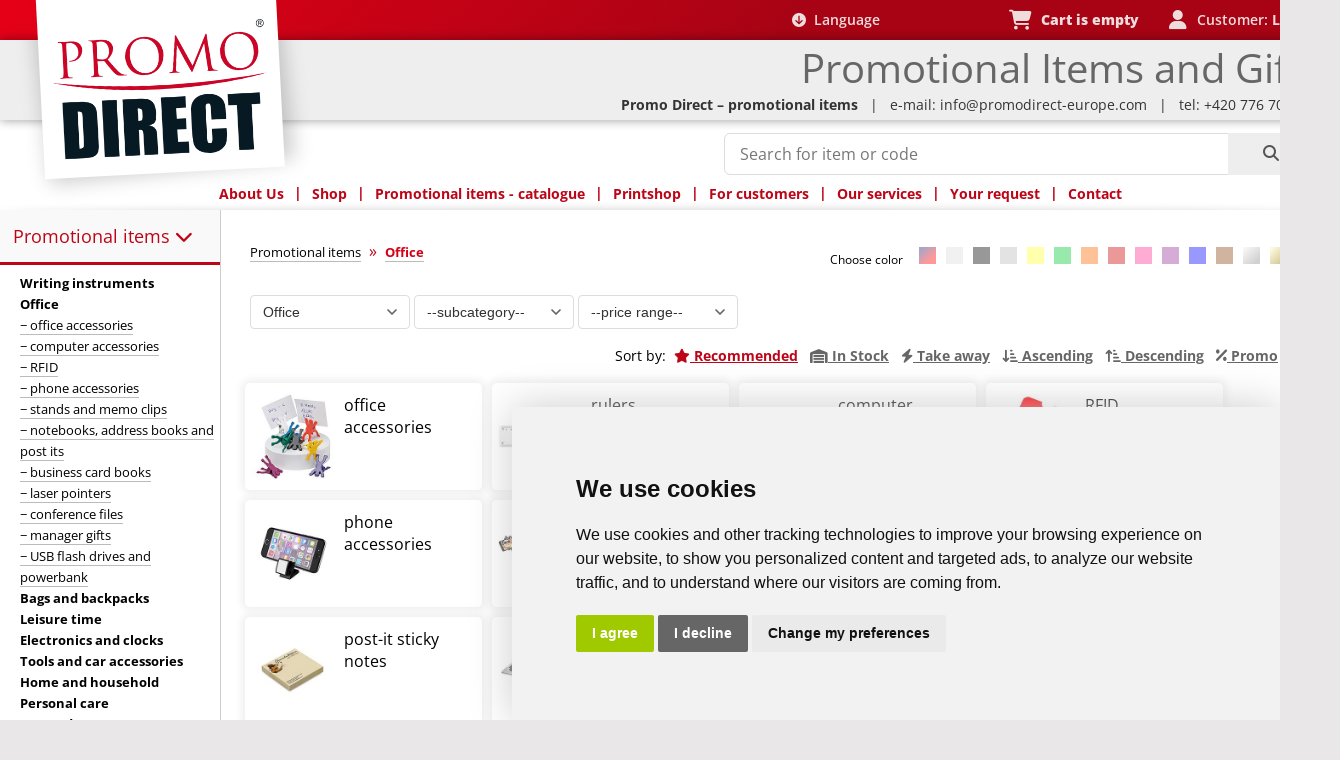

--- FILE ---
content_type: text/html; charset=utf-8
request_url: https://www.promodirect-europe.com/promotional-items/search_vypis_detail.php?kategorie=2
body_size: 23713
content:
<!doctype html>

<head>
<meta name="description" content="Office - : Qinox, Kaley, Malcon, Suttony, Manish, Z. Potisk loga. Reklamní předměty - Promo Direct">
<meta name="keywords" content="Qinox, Kaley, Malcon, Suttony, Manish, Zirnal, Zirnal, Zirnal, Zirnal, Pusik, Pusik, Pusik, Pusik, Pusik, Flitfud, Flitfud, Flitfud, Driscol, Driscol, Krizia, Bochum, Bochum, Bochum, Bochum, Caplan">
<meta name="copyright" content="Promo Direct s.r.o. ©2026">
<meta property="og:image" content="https://www.promodirect.cz/images/promodirect_logo.jpg">
<meta property="og:site_name" content="Promo Direct">
<link rel="canonical" href="https://www.promodirect-europe.com/promotional-items/office/" />
<link rel="next" href="https://www.promodirect-europe.com/promotional-items/office/page-2/" />

<meta charset="utf-8" />
<meta name="robots" content="index, follow" />
<meta name="verify-v1" content="p416Qfo/uyp3F578ZOV6WKtJ/vnuyP/ltuIZhKEmlc4=">
<meta name="google-site-verification" content="Nyp8SOgkT01idhmhVx1Ohx6z5lo0ox3XG53CQtWY6dM" />
<meta name="viewport" content="width=device-width, initial-scale=1, maximum-scale=1">
<meta name="apple-mobile-web-app-capable" content="yes">
<meta name="apple-mobile-web-app-status-bar-style" content="black-translucent">
<meta name="author" content="Promo Direct - Promotional Items and Gifts">

<meta name="csrf-token" content="13be122368716fc0940b9bf452fb88122370b70c04d45494eb9e8f4aa8e7f316">

<link rel="stylesheet" href="https://cdnjs.cloudflare.com/ajax/libs/font-awesome/6.7.0/css/all.min.css">
<link rel="stylesheet" type="text/css" href="https://www.promodirect-europe.com/css/fonty.css" />
<link rel="stylesheet" type="text/css" href="https://www.promodirect.cz/css/promo10.css?v=2" />
<link rel="stylesheet" type="text/css" href="https://www.promodirect.cz/css/cart-styles.css" />

<title>Office – Promotional items – Promo Direct</title>


<!-- Google tag (gtag.js) -->
<script async src="https://www.googletagmanager.com/gtag/js?id=G-J6RTV92DN2"></script>
<script>
  window.dataLayer = window.dataLayer || [];
  function gtag(){dataLayer.push(arguments);}
  gtag('js', new Date());

  gtag('config', 'G-J6RTV92DN2');
</script>
 
<link rel="icon" href="https://www.promodirect.cz/favicon.ico" type="image/x-icon" />

<script type="application/ld+json">
        {
            "@context": "https://schema.org",
            "@type": "Organization",
            "name": "Promo Direct s.r.o.",
            "url": "https://promodirect-europe.com",
            "logo": "https://www.promodirect.cz/images/logo2.png",
            "address": {
                "@type": "PostalAddress",
                "addressLocality": "Prague, Czech Republic",
                "postalCode": "140 00",
                "streetAddress": "Bartoskova 4"
            },
            "email": "info@promodirect-europe.com",
            "contactPoint": [{
                "@type": "ContactPoint",
                "telephone": "+420-776706777",
                "contactType": "sales",
                "areaServed": "CZ",
                "address": {
                    "@type": "PostalAddress",
                    "addressLocality": "Hlubocinka, Czech Republic",
                    "postalCode": "251 68",
                    "streetAddress": "Hlavni 884"
                },
                "availableLanguage": ["Czech", "Slovak", "English"]
            }, {
                "@type": "ContactPoint",
                "telephone": "+421-917747955",
                "contactType": "sales",
                "areaServed": "SK",
                "availableLanguage": ["Czech", "Slovak", "English"]
            }],
            "sameAs": ["https://www.facebook.com/Promodirect.cz",
                "https://twitter.com/promodirect_cz",
                "https://www.instagram.com/promodirect_cz",
                "https://plus.google.com/+PromodirectCz"
            ]
        }
    </script>

        <script>
        (function() {
            if (document.cookie.match(/device_type=/)) return;

            var isMobile = window.innerWidth <= 768 ||
                /Android|iPhone|iPad|iPod|Opera Mini|IEMobile/i.test(navigator.userAgent);

            var deviceType = isMobile ? 'mobile' : 'desktop';

            var expires = new Date();
            expires.setTime(expires.getTime() + (30 * 24 * 60 * 60 * 1000));
            document.cookie = "device_type=" + deviceType +
                "; expires=" + expires.toUTCString() +
                "; path=/; SameSite=Lax";

            document.cookie = "viewport_width=" + window.innerWidth +
                "; expires=" + expires.toUTCString() +
                "; path=/; SameSite=Lax";
        })();
    </script>


    </head>

<body>
        <script type="text/javascript" src="https://www.promodirect.cz/js/cookie-consent.js" charset="UTF-8">
    </script>
    <script type="text/javascript" charset="UTF-8">
        document.addEventListener('DOMContentLoaded', function() {

            cookieconsent.run({
                "notice_banner_type": "simple",
                "consent_type": "express",
                "palette": "light",
                "language": "en",
                "page_load_consent_levels": ["strictly-necessary"],
                "notice_banner_reject_button_hide": false,
                "preferences_center_close_button_hide": false,
                "page_refresh_confirmation_buttons": true,
                "website_privacy_policy_url": "https://www.promodirect.cz/ochrana-osobnich-udaju",
                "website_name": "promodirect.cz",
                "callbacks": {
                    "scripts_specific_loaded": (level) => {
                        switch (level) {
                            case 'targeting':
                                gtag('consent', 'update', {
                                    'ad_storage': 'granted',
                                    'ad_user_data': 'granted',
                                    'ad_personalization': 'granted',
                                    'analytics_storage': 'granted'
                                });
                                break;
                        }
                    }
                },
                "callbacks_force": true
            });

        });

        // Stylování
        document.addEventListener("DOMContentLoaded", function() {
            var rejectButton = document.querySelector('.cc-nb-reject');
            if (rejectButton) {
                rejectButton.style.backgroundColor = '#666';
            }
            var okAgreeButton = document.querySelector('.cc-nb-okagree');
            if (okAgreeButton) {
                okAgreeButton.style.backgroundColor = '#a1c900';
                okAgreeButton.addEventListener('mouseover', function() {
                    okAgreeButton.style.backgroundColor = '#8fb300';
                });
                okAgreeButton.addEventListener('mouseout', function() {
                    okAgreeButton.style.backgroundColor = '#a1c900';
                });
            }
            var boxchangecolor = document.getElementById('termsfeed-com---nb');
            if (boxchangecolor) {
                boxchangecolor.style.boxShadow = '0px 0px 40px 0px #ccc';
            }
        });
    </script>


    <div class="box_stranky">
        <a name="top"></a>





        <!--  Hledani homepage ---------------------------------------------------------------------------------------------------- -->



        <script src="https://www.promodirect.cz/js/3.5.1/jquery.min.js"></script>
        <script src="https://www.promodirect.cz/js/skripty.js"></script>

        <link rel="stylesheet" href="https://www.promodirect.cz/js/fancybox3/jquery.fancybox.css" />
        <script src="https://www.promodirect.cz/js/fancybox3/jquery.fancybox.min.js"></script>


        <form method="get" enctype="multipart/form-data" action="https://www.promodirect-europe.com/promotional-items/search_vypis_detail" name="form1">
        <div>
            <div class="hledani_katalog_hp">

                <style>
                    #live_search::placeholder {
                        color: #777;
                        font-weight: normal;
                    }

                                    </style>


                <script>
                    var TEXT_HLEDAM = "Searching...";
                    var TEXT_UPRESNETE = "Try refining your search...";
                    var TEXT_CHYBA = "Oops, something went wrong...";
                    var PLACEHOLDERS_ARRAY = ['Search for item or code...', 'black bag', 'yellow pen', 'Gildan t-shirt', 'PD1006-05', 'backpack', 'umbrella'];
                </script>
                <script src='https://www.promodirect.cz/js/livesearch6.js'></script>



                <style>
                    #live_search.placeholder-fade::placeholder {
                        opacity: 0;
                        transition: opacity 0.3s ease;
                    }

                    #live_search::placeholder {
                        opacity: 1;
                        transition: opacity 0.3s ease;
                    }

                    /* Pro různé prohlížeče */
                    #live_search.placeholder-fade::-webkit-input-placeholder {
                        opacity: 0;
                    }

                    #live_search.placeholder-fade::-moz-placeholder {
                        opacity: 0;
                    }

                    #live_search.placeholder-fade:-ms-input-placeholder {
                        opacity: 0;
                    }

                    #live_search.placeholder-fade:-moz-placeholder {
                        opacity: 0;
                    }
                </style>



                

                <div id="search-box">

                    <input type="text"
                        autocomplete="off"
                        placeholder="Search for product or code (e.g. black bag)..."
                        value=""
                        name="popis"
                        id="live_search"
                        class="modern-input"
                        maxlength="50" />

                    <div class="result" id="search_result"></div>
                </div>
            </div>
            <button type="submit" class="hledani_katalog_button" aria-label="Search"><i class='fa fa-search'></i></button>

        </div>
        </form>












        
        <div class="zobrazeni_mobil">


            <div class="hp_adresa">
                Promo Direct – promotional items <br>
                <a href="https://promodirect-europe.com/your-inquiry" class="mail" title="Your demand for promotional items">info@promodirect-europe.com</a> &nbsp;&nbsp;<i class="fa fa-envelope-o"></i><br>
                <a href="tel:+420 776 706 777">tel. +420 776 706 777</a> &nbsp;&nbsp;<i class="fa fa-phone"></i>
            </div>


            <img class="logo_pd_mobil" src="https://www.promodirect.cz/images/promodirect_shadow_smile_mob.png" alt="Promo Direct logo mobil" onclick="javascript:location.href='https://promodirect-europe.com'">


            <!-- Top Navigation Menu -->
            <div class="topnav">
                <div class="topnavblok"> </div>
                <div id="myLinks">
                    <!--    <a href="https://m.promodirect.cz/o-firme">O nás &nbsp;&nbsp;<i class="fa fa-star" ></i></a>-->
                    <a href="https://www.promodirect-europe.com/promotional-items/katalog_prehled">Promotional items&nbsp;&nbsp;<i class="fa fa-gift"></i></a>
                    <a href="https://promodirect-europe.com/potisk">Print &nbsp;&nbsp;<i class="fa fa-tint"></i></a>
                    <a href="https://promodirect-europe.com/your-inquiry "> Your request &nbsp;&nbsp;<i class="fa fa-comment"></i></a>
                    <a href="https://promodirect-europe.com/obchodni-podminky">Terms and conditions &nbsp;&nbsp;<i class="fa fa-university"></i></a>

                    <a href="https://promodirect-europe.com/registrace">Registration&nbsp;&nbsp;<i class="fa fa-key"></i></a>
                    <a href="https://promodirect-europe.com/contact">Contact &nbsp;&nbsp;<i class="fa fa-industry"></i></a>

                    <div class="mala_linka" style="border-bottom-width: 3px; border-color: #fff;"></div><br>

                    <a href="/login" >Login&nbsp;&nbsp;<i class="fa-solid fa-user"></i></a>

                    <a href="/cart" style="color: #BC0518;">Cart &nbsp;&nbsp;<i class="fa-solid fa-cart-shopping"></i></a>
                </div>
                <button type="button" class="icon" onclick="schovka_menu_funkce()" aria-label="Open menu">
                    <i class="fa fa-bars" style="color:black"></i>
                </button>
            </div>





            


            <div class="user_pozice">
                <i class="fa fa-shopping-cart" ></i>&nbsp;&nbsp;<a href="/cart" style="opacity: 0.5;">
<span class="aktual_stav_kosiku">Cart is empty</span>
</a><br><i class='fa fa-user' ></i>&nbsp;&nbsp;Customer: <a href="https://promodirect-europe.com/login" >Login</a>            </div>









            
            <div class="mainnav_ramec">


                <div class="mainnav">
                    <p onclick="schovka_menu_funkce2()">&nbsp;&nbsp;&nbsp;<i class='fa fa-angle-double-right'></i>&nbsp;<b>Promotional Items</b> – categories</p>
                    <div id="myLinks2">


                        <a href='/promotional-items/writing-instruments/' class='fialovy_link_2'><b>Writing instruments</b> &nbsp;&nbsp;<i class="fa fa-chevron-right"></i></a> <a href='/promotional-items/office/' class='fialovy_link_2' style='font-weight:bold;'><b>Office</b> &nbsp;&nbsp;<i class="fa fa-chevron-right"></i></a> <a href='/promotional-items/office/office-accessories/' class='mail'>&minus; office accessories</a> <a href='/promotional-items/office/computer-accessories/' class='mail'>&minus; computer accessories</a> <a href='/promotional-items/office/rfid/' class='mail'>&minus; RFID</a> <a href='/promotional-items/office/phone-accessories/' class='mail'>&minus; phone accessories</a> <a href='/promotional-items/office/stands-and-memo-clips/' class='mail'>&minus; stands and memo clips</a> <a href='/promotional-items/office/notebooks-address-books-and-post-its/' class='mail'>&minus; notebooks, address books and post its</a> <a href='/promotional-items/office/business-card-books/' class='mail'>&minus; business card books</a> <a href='/promotional-items/office/laser-pointers/' class='mail'>&minus; laser pointers</a> <a href='/promotional-items/office/conference-files/' class='mail'>&minus; conference files</a> <a href='/promotional-items/office/manager-gifts/' class='mail'>&minus; manager gifts</a> <a href='/promotional-items/office/usb-flash-drives-and-powerbank/' class='mail'>&minus; USB flash drives and powerbank</a> <a href='/promotional-items/bags-and-backpacks/' class='fialovy_link_2'><b>Bags and backpacks</b> &nbsp;&nbsp;<i class="fa fa-chevron-right"></i></a> <a href='/promotional-items/leisure-time/' class='fialovy_link_2'><b>Leisure time</b> &nbsp;&nbsp;<i class="fa fa-chevron-right"></i></a> <a href='/promotional-items/electronics-and-clocks/' class='fialovy_link_2'><b>Electronics and clocks</b> &nbsp;&nbsp;<i class="fa fa-chevron-right"></i></a> <a href='/promotional-items/tools-and-car-accessories/' class='fialovy_link_2'><b>Tools and car accessories</b> &nbsp;&nbsp;<i class="fa fa-chevron-right"></i></a> <a href='/promotional-items/home-and-household/' class='fialovy_link_2'><b>Home and household</b> &nbsp;&nbsp;<i class="fa fa-chevron-right"></i></a> <a href='/promotional-items/personal-care/' class='fialovy_link_2'><b>Personal care</b> &nbsp;&nbsp;<i class="fa fa-chevron-right"></i></a> <a href='/promotional-items/fun-and-games/' class='fialovy_link_2'><b>Fun and games</b> &nbsp;&nbsp;<i class="fa fa-chevron-right"></i></a> <a href='/promotional-items/textile/' class='fialovy_link_2'><b>Textile</b> &nbsp;&nbsp;<i class="fa fa-chevron-right"></i></a> <a href='/promotional-items/calendars-and-notebooks/' class='fialovy_link_2'><b>Calendars and notebooks</b> &nbsp;&nbsp;<i class="fa fa-chevron-right"></i></a> <a href='/promotional-items/sweets-wine-deli/' class='fialovy_link_2'><b>Sweets, Wine, Deli</b> &nbsp;&nbsp;<i class="fa fa-chevron-right"></i></a> <a href='/promotional-items/pharma-gifts/' class='fialovy_link_2'><b>Pharma gifts</b> &nbsp;&nbsp;<i class="fa fa-chevron-right"></i></a> <a href='/promotional-items/custom-made/' class='fialovy_link_2'><b>Custom made</b> &nbsp;&nbsp;<i class="fa fa-chevron-right"></i></a> <a href='/promotional-items/christmas/' class='fialovy_link_2'><b>Christmas</b> &nbsp;&nbsp;<i class="fa fa-chevron-right"></i></a> <a href='/promotional-items/eco-gifts/' class='fialovy_link_2'><b>Eco gifts</b> &nbsp;&nbsp;<i class="fa fa-chevron-right"></i></a> <a href='/promotional-items/easter/' class='fialovy_link_2'><b>Easter</b> &nbsp;&nbsp;<i class="fa fa-chevron-right"></i></a> <a href='/promotional-items/sale/' class='fialovy_link_2'><b>Sale</b> &nbsp;&nbsp;<i class="fa fa-chevron-right"></i></a> <a href='/promotional-items/protecion-collection/' class='fialovy_link_2'><b>Protecion collection</b> &nbsp;&nbsp;<i class="fa fa-chevron-right"></i></a> 

                    </div>




                    <p class="icon" onclick="schovka_menu_funkce2()">
                        <i class="fa fa-chevron-down"></i>
                    </p>
                </div>
            </div>




        </div> 


        
        <div class="zobrazeni_desktop">



            <div class='horni_logo'>
                <div class='horni_logo_stin'></div>

                <div class='horni_logo_promo'>
                    <img src='https://www.promodirect.cz/images/promodirect_official_smile.png' alt='Promo Direct logo'>
                </div>

                <div class='horni_logo_pruh1'></div>
                <div class='horni_logo_pruh2'></div>
                <div class='horni_logo_pruh3'></div>

                <div class='horni_logo_titulek'>Promotional Items and Gifts</div>

                <div class="logo_a" onclick="javascript:location.href='https://promodirect-europe.com'">
                    <span>Promo Direct - Promotional items</span>
                </div>

            </div>


            


            <div class="vyber_jazyka_wrapper">
                <span class="jazyk_label"><i class="fa fa-arrow-circle-down"></i>&nbsp; Language</span>
                <div class="vyber_jazyka">
                    <a href='https://www.promodirect-europe.com' title='Promotional items and corporate gifts with print | 80,000+ products' hreflang='en-EN'>
                        <img src="https://www.promodirect.cz/images/gb.png" alt="EN"> English - EUR
                    </a>
                    <a href='https://www.promodirect.de' title='Werbeartikel und Firmengeschenke mit Aufdruck | 80.000+ Produkte' hreflang='de-DE'>
                        <img src="https://www.promodirect.cz/images/de.png" alt="DE"> Deutsch - EUR
                    </a>
                    <a href='https://www.promodirect.sk' title='Reklamné predmety a firemné darčeky s potlačou | 80 000+ produktov' hreflang='sk-SK'>
                        <img src="https://www.promodirect.cz/images/sk.png" alt="SK"> Slovensky - EUR
                    </a>
                    <a href='https://www.promodirect.cz' title='Reklamní předměty a firemní dárky s potiskem | 80 000+ produktů' hreflang='cs-CZ'>
                        <img src="https://www.promodirect.cz/images/cz.png" alt="CZ"> Česky - CZK
                    </a>
                </div>
            </div>


            


            <div class="user_pozice">



                <div class="malykosik-mini-cart-wrapper" style="display: inline-block; margin-left: 20px;">
    <a href="/cart" class="malykosik-cart-link" id="malykosikCartLink" style="color: #efdddd; text-decoration: none;">
        <i class="fa fa-shopping-cart user_pozice_ikona"></i>&nbsp;&nbsp;
        <span class="malykosik-cart-text" id="malykosikCartText">
Cart is empty     </span>
    </a>
    
    <div class="malykosik-mini-cart-dropdown" id="malykosikMiniCartDropdown">
        <div class="malykosik-cart-header">
            <h3>ITEMS IN CART</h3>
        </div>
        
        <div class="malykosik-cart-content" id="malykosikCartContent">
         </div>
        
        <div class="malykosik-cart-footer">
            <div class="malykosik-cart-total">
                <span>Total:</span>
                <strong id="malykosikCartTotalPrice">0 </strong>
            </div>
            <a href="/cart" class="malykosik-cart-button">
                View cart            </a>
        </div>
    </div>
</div>

<script>
var malykosikTranslations = {
    ks: 'pcs.',
    potisk: 'Print',
    nacitani: 'Načítání...',
    kosikPrazdny: 'Cart is empty',
    kosik: 'Cart'
};

function escapeHtml(text) {
    if (text === null || text === undefined) return '';
    const map = {
        '&': '&amp;',
        '<': '&lt;',
        '>': '&gt;',
        '"': '&quot;',
        "'": '&#039;'
    };
    return String(text).replace(/[&<>"']/g, m => map[m]);
} 
var malykosikMiniCart = {
    isLoading: false,
    isHovering: false,
    
    hoverTimeout: null,
    
    activeRequest: null,
    
    lastLoadTime: null,
    
    init: function() {
        var wrapper = document.querySelector('.malykosik-mini-cart-wrapper');
        var self = this;
        
        if (!wrapper) return;
        
        wrapper.addEventListener('mouseenter', function() {
            if (self.hoverTimeout) {
                clearTimeout(self.hoverTimeout);
            }
            
            self.hoverTimeout = setTimeout(function() {
                self.isHovering = true;
                self.loadCart();
            }, 300);
        });
        
        wrapper.addEventListener('mouseleave', function() {
            if (self.hoverTimeout) {
                clearTimeout(self.hoverTimeout);
                self.hoverTimeout = null;
            }
            self.isHovering = false;
        });
        
        jQuery(document).on('cartUpdated cartLocalUpdate', function(e, data) {
            if (data && data.cart_count !== undefined) {
                self.updateCartText(data);
                if (self.isHovering) {
                    self.loadCart(true);
                }
            } else {
                self.refreshCart();
            }
        });
        
        window.addEventListener('storage', function(e) {
            if (e.key === 'cartUpdated') {
                self.refreshCart();
            }
        });
    },
    
    refreshCart: function() {
        this.loadCart(true); 
    },
    
    loadCart: function(quickUpdate) {
        var self = this;
        
        var now = Date.now();
        if (this.lastLoadTime && (now - this.lastLoadTime) < 500) {
            return;
        }
        this.lastLoadTime = now;
        
        if (this.isLoading && !quickUpdate) return;
        
        if (quickUpdate && this.activeRequest) {
            this.activeRequest.abort();
        }
        
        this.isLoading = true;
        
        if (this.isHovering && !quickUpdate) {
            var content = document.getElementById('malykosikCartContent');
            if (content && content.innerHTML === '') {
                content.innerHTML = '<div class="malykosik-cart-loading"><i class="fa fa-spinner fa-spin"></i> ' + malykosikTranslations.nacitani + '</div>';
            }
        }
        
        this.activeRequest = jQuery.ajax({
            url: '/cart_ajax.php',
            method: 'POST',
            headers: {
                'X-CSRF-Token': '13be122368716fc0940b9bf452fb88122370b70c04d45494eb9e8f4aa8e7f316'
            },
            data: {
                action: 'get_cart'
            },
            dataType: 'json',
            success: function(response) {
                if (response.success) {
                
                    window.lastCartData = response;
                    
                
                    self.updateCartText(response);
                    
                
                    if (self.isHovering) {
                        self.renderCart(response);
                    }
                }
            },
            error: function(xhr) {
                if (xhr.statusText !== 'abort') {
                    console.error('Cart load error');
                }
            },
            complete: function() {
                self.isLoading = false;
                self.activeRequest = null;
            }
        });
    },
    
    updateCartText: function(data) {
        if (!data) {
            if (window.lastCartUpdateData) {
                data = window.lastCartUpdateData;
            } else if (window.lastCartData) {
                data = window.lastCartData;
            }
        }
        
        if (data && (data.cart_count !== undefined || data.total_price !== undefined)) {
            var textElement = document.getElementById('malykosikCartText');
            var mainCartText = document.querySelector('.aktual_stav_kosiku');
            
            var newText;
            if (!data.cart_count || data.cart_count == 0) {
                newText = malykosikTranslations.kosikPrazdny;
            } else {
                newText = malykosikTranslations.kosik + ': ' + data.total_price + ' ' + data.currency;
            }
            
            if (textElement) textElement.textContent = newText;
            if (mainCartText) {
                mainCartText.textContent = newText;
                if (data.cart_count > 0) {
                    mainCartText.parentElement.style.opacity = '1';
                }
            }
            
            window.lastCartData = data;
            
            return;
        }
        
        this.loadCart(true);
    },
    
renderCart: function(data) {
    var content = document.getElementById('malykosikCartContent');
    if (!content) return;
    
    if (!data.items || data.items.length === 0) {
        content.innerHTML = '<div class="malykosik-cart-empty">' +
            '<i class="fa fa-shopping-cart"></i>' +
            '<p>' + malykosikTranslations.kosikPrazdny + '</p>' +
            '</div>';
        document.getElementById('malykosikCartTotalPrice').textContent = '0 ' + (data.currency || '');
        return;
    }
    
    var html = '';
    data.items.forEach(function(item) {
        var productUrl = escapeHtml(item.product_url || '#');
        var itemPrice = escapeHtml(item.total_price || item.price || '0');
        
        html += '<div class="malykosik-cart-item">' +
            '<div class="malykosik-cart-item-image">' +
            '<img src="' + escapeHtml(item.image_url) + '" alt="' + escapeHtml(item.name) + '">' +
            '</div>' +
            '<div class="malykosik-cart-item-details">' +
            '<a href="' + productUrl + '" class="malykosik-cart-item-name">' + escapeHtml(item.name) + '</a>' +
            '<div class="malykosik-cart-item-code">' + escapeHtml(item.code) + '</div>' +
            '<div class="malykosik-cart-item-quantity">' + escapeHtml(item.quantity) + ' ' + malykosikTranslations.ks + '</div>' +
            (item.has_print ? '<span class="malykosik-cart-print"><i class="fa fa-paint-brush"></i> ' + malykosikTranslations.potisk + '</span>' : '') +
            '</div>' +
            '<div class="malykosik-cart-item-price">' + itemPrice + '</div>' +
            '</div>';
    });  
    
 
    content.innerHTML = html;
    document.getElementById('malykosikCartTotalPrice').textContent = data.total_price + ' ' + data.currency;
}  
};

window.lastCartData = null;
window.lastCartUpdateData = null;

if (document.readyState === 'loading') {
    document.addEventListener('DOMContentLoaded', function() {
        malykosikMiniCart.init();
    });
} else {
    malykosikMiniCart.init();
}
</script>
<div class = 'user_pozice_user'><i class='fa fa-user user_pozice_ikona'></i>&nbsp;&nbsp;Customer: <a href="https://promodirect-europe.com/login" ><b>Login</b></a></div>            </div>





            

            <div class="adresa_homepage">
                <b>Promo Direct – promotional items</b>

                &nbsp;&nbsp;|&nbsp;&nbsp;&nbsp;e-mail: <a href="https://promodirect-europe.com/your-inquiry" title="Your demand for promotional items">info@promodirect-europe.com</a>
                &nbsp;&nbsp;|&nbsp;&nbsp;&nbsp;tel: +420 776 706 777            </div>





            
            <div class="dropdown_position">
                <ul class="dropdown">
                    <li class="menu-nadpis"><a href="https://promodirect-europe.com/contact#o_nas" class="odkaz" title="About company">About Us</a>
                        <ul class="sub_menu">
                            <li><a href="https://promodirect-europe.com/contact#o_nas">About company</a></li>
            <li><a href=" https://promodirect-europe.com/contact">Contact</a></li>
                            <!--        <li><a href="https://www.promodirect.cz/kariera">Kariéra</a></li>-->
                            <li><a href="https://promodirect-europe.com/obchodni-podminky">Terms and conditions</a></li>
                            <li><a href="https://promodirect-europe.com/your-inquiry">Your request</a></li>
                        </ul>
                    </li>

                    <li class="oddelovac pismo_fialova">|</li>

                    <li class="menu-nadpis"><a href="https://www.promodirect-europe.com/promotional-items/writing-instruments/" title="Shop">Shop</a></li>

                    <li class="oddelovac pismo_fialova">|</li>

                    <li class="menu-nadpis"><a href="https://www.promodirect-europe.com/promotional-items/katalog_prehled" title="Enter product catalogue">Promotional items - catalogue</a></li>

                    <li class="oddelovac pismo_fialova">|</li>

                    <li class="menu-nadpis"><a href="https://promodirect-europe.com/potisk" title="Custom printing of promotional items">Printshop</a></li>

                    <li class="oddelovac pismo_fialova">|</li>



                    

                    <li class="menu-nadpis"><a href="https://promodirect-europe.com/registrace" class="odkaz" title="For customers">
                            For customers</a>
                        <ul class="sub_menu">

                            
                            <li><a href="https://promodirect-europe.com/registrace">Registration</a></li>

                            <li><a href="https://promodirect-europe.com/login">Login</a></li>
                        </ul>
                    </li>


                    <li class="oddelovac pismo_fialova">|</li>


                    <li class="menu-nadpis"><a href="https://promodirect-europe.com/potisk" class="odkaz" title="Our services">Our services</a>
                        <ul class="sub_menu">
                            <li><a href="https://www.promodirect-europe.com/promotional-items/katalog_prehled">Promotional items</a></li>
                            <li><a href="https://promodirect-europe.com/potisk">Printing of promotional items</a></li>
                            <!--          <li><a href="https://www.promodirect.cz/cenik-potisku">Ceník potisku reklamních předmětů</a></li>-->
                            <li><a href="https://promodirect-europe.com/packaging">Packaging services</a></li>
                                                        <!--     <li><a href="https://www.promodirect.cz/vernostni-programy">Věrnostní programy</a></li>-->
                        </ul>
                    </li>

                    <li class="oddelovac pismo_fialova">|</li>

                    <li class="menu-nadpis"><a href="https://promodirect-europe.com/your-inquiry" class="menu_horni_lista" title="Your demand for promotional items">Your request</a></li>

                    <li class="oddelovac pismo_fialova">|</li>

                    <li class="menu-nadpis"><a href="https://promodirect-europe.com/contact" class="menu_horni_lista" title="Promo Direct - Contact">Contact</a></li>

                </ul>


            </div>




            

            </div><div><div class='zobrazeni_desktop'><div class='hlavni_menu_vlevo'><div class="obalka_pozice" id="myHeader">
<div class="obalka">

    <a href="/promotional-items/" id="obalka_menu">
        Promotional items <i id="sipka2" class="fa fa-chevron-down"></i>
    </a>

    <div class="navbar" data-menu-loaded="false">
        <!-- Placeholder - načte se dynamicky -->
        <div class="menu-loading" style="padding: 20px; text-align: center; color: #999;">
            <i class="fa fa-spinner fa-spin"></i> Loading...
        </div>
    </div>
</div>
</div>

<script>
window.onscroll = function() {myFunction()};

var header = document.getElementById("myHeader");
var sticky = header.offsetTop;

function myFunction() {
  if (window.pageYOffset > 207) {
    header.classList.add("sticky");
  } else {
    header.classList.remove("sticky");
  }
}

document.addEventListener('DOMContentLoaded', function() {
    const navbar = document.querySelector('.navbar');
    const obalka = document.querySelector('.obalka');
    let menuLoaded = false;
    let menuLoading = false;
    
    function initMenuLazyLoading() {
        var lazyloadImages;    

        if ("IntersectionObserver" in window) {
            lazyloadImages = document.querySelectorAll(".navbar .lazy");
            var imageObserver = new IntersectionObserver(function(entries, observer) {
                entries.forEach(function(entry) {
                    if (entry.isIntersecting) {
                        var image = entry.target;
                        image.src = image.dataset.src;
                        image.classList.remove("lazy");
                        imageObserver.unobserve(image);
                    }
                });
            });

            lazyloadImages.forEach(function(image) {
                imageObserver.observe(image);
            });
        } else {  
            var lazyloadThrottleTimeout;
            lazyloadImages = document.querySelectorAll(".navbar .lazy");
            
            function lazyload () {
                if(lazyloadThrottleTimeout) {
                    clearTimeout(lazyloadThrottleTimeout);
                }    

                lazyloadThrottleTimeout = setTimeout(function() {
                    var scrollTop = window.pageYOffset;
                    lazyloadImages.forEach(function(img) {
                        if(img.offsetTop < (window.innerHeight + scrollTop)) {
                            img.src = img.dataset.src;
                            img.classList.remove('lazy');
                        }
                    });
                    if(lazyloadImages.length == 0) { 
                        document.removeEventListener("scroll", lazyload);
                        window.removeEventListener("resize", lazyload);
                        window.removeEventListener("orientationChange", lazyload);
                    }
                }, 20);
            }

            document.addEventListener("scroll", lazyload);
            window.addEventListener("resize", lazyload);
            window.addEventListener("orientationChange", lazyload);
        }
    }
    
function loadMenu() {
    if (!menuLoaded && !menuLoading) {
        menuLoading = true;
        
        const cacheKey = 'menu_cache_en';
        const cacheTimeKey = 'menu_cache_time';
        const cached = localStorage.getItem(cacheKey);
        const cacheTime = localStorage.getItem(cacheTimeKey);
        
        if (cached && cacheTime && (Date.now() - parseInt(cacheTime)) < 3600000) {
            navbar.innerHTML = cached;
            menuLoaded = true;
            navbar.setAttribute('data-menu-loaded', 'true');
            initMenuLazyLoading();
            menuLoading = false;
            return;
        }
        
        fetch('/inspirativni_menu_content.php')
            .then(response => response.text())
            .then(html => {
                navbar.innerHTML = html;
                menuLoaded = true;
                navbar.setAttribute('data-menu-loaded', 'true');
                
                try {
                    localStorage.setItem(cacheKey, html);
                    localStorage.setItem(cacheTimeKey, Date.now().toString());
                } catch(e) {}
                
                initMenuLazyLoading();
            })
            .catch(error => {
                console.error('Chyba:', error);
                navbar.innerHTML = '<div style="padding: 20px; color: #999;">Chyba při načítání</div>';
            })
            .finally(() => {
                menuLoading = false;
            });
    }
}
    
    obalka.addEventListener('mouseenter', loadMenu);
    
    obalka.addEventListener('click', function(e) {
        if (window.innerWidth <= 768) {
            loadMenu();
        }
    });
    
    if ('connection' in navigator && navigator.connection.effectiveType === '4g') {
        setTimeout(loadMenu, 2000);
    }
});
</script>
    <div class="hlavni_menu_vlevo_pozice">    
        
 
        <b class="pismo_fialova2">Promotional items: </b></br></br>	<ul class='menu_kategorie' style='list-style:none; margin:0; padding:0;'><li><a href='/promotional-items/writing-instruments/' class='fialovy_link_2'><b>Writing instruments</b></a></li><li><a href='/promotional-items/office/' class='fialovy_link_2'><b>Office</b></a><ul class='menu_podkategorie' style='list-style:none; margin:0; padding:0;'><li><a href='/promotional-items/office/office-accessories/' class='mail'>&minus; office accessories</a></li><li><a href='/promotional-items/office/computer-accessories/' class='mail'>&minus; computer accessories</a></li><li><a href='/promotional-items/office/rfid/' class='mail'>&minus; RFID</a></li><li><a href='/promotional-items/office/phone-accessories/' class='mail'>&minus; phone accessories</a></li><li><a href='/promotional-items/office/stands-and-memo-clips/' class='mail'>&minus; stands and memo clips</a></li><li><a href='/promotional-items/office/notebooks-address-books-and-post-its/' class='mail'>&minus; notebooks, address books and post its</a></li><li><a href='/promotional-items/office/business-card-books/' class='mail'>&minus; business card books</a></li><li><a href='/promotional-items/office/laser-pointers/' class='mail'>&minus; laser pointers</a></li><li><a href='/promotional-items/office/conference-files/' class='mail'>&minus; conference files</a></li><li><a href='/promotional-items/office/manager-gifts/' class='mail'>&minus; manager gifts</a></li><li><a href='/promotional-items/office/usb-flash-drives-and-powerbank/' class='mail'>&minus; USB flash drives and powerbank</a></li></ul></li><li><a href='/promotional-items/bags-and-backpacks/' class='fialovy_link_2'><b>Bags and backpacks</b></a></li><li><a href='/promotional-items/leisure-time/' class='fialovy_link_2'><b>Leisure time</b></a></li><li><a href='/promotional-items/electronics-and-clocks/' class='fialovy_link_2'><b>Electronics and clocks</b></a></li><li><a href='/promotional-items/tools-and-car-accessories/' class='fialovy_link_2'><b>Tools and car accessories</b></a></li><li><a href='/promotional-items/home-and-household/' class='fialovy_link_2'><b>Home and household</b></a></li><li><a href='/promotional-items/personal-care/' class='fialovy_link_2'><b>Personal care</b></a></li><li><a href='/promotional-items/fun-and-games/' class='fialovy_link_2'><b>Fun and games</b></a></li><li><a href='/promotional-items/textile/' class='fialovy_link_2'><b>Textile</b></a></li><li><a href='/promotional-items/calendars-and-notebooks/' class='fialovy_link_2'><b>Calendars and notebooks</b></a></li><li><a href='/promotional-items/sweets-wine-deli/' class='fialovy_link_2'><b>Sweets, Wine, Deli</b></a></li><li><a href='/promotional-items/custom-made/' class='fialovy_link_2'><b>Custom made</b></a></li><li><a href='/promotional-items/christmas/' class='fialovy_link_2'><b>Christmas</b></a></li><li><a href='/promotional-items/eco-gifts/' class='fialovy_link_2'><b>Eco gifts</b></a></li><li><a href='/promotional-items/easter/' class='fialovy_link_2'><b>Easter</b></a></li><li><a href='/promotional-items/sale/' class='fialovy_link_2'><b>Sale</b></a></li><li><a href='/promotional-items/protecion-collection/' class='fialovy_link_2'><b>Protecion collection</b></a></li></ul>
    <br><br><br><br> 

    <div class="linka_horizontal"></div> 
        
    <br><br>
        
    
    <div style="margin-left: 8px;">
        <div>
            <a href="https://promodirect-europe.com/katalogy-ke-stazeni" title="Online catalogues of promotional items - Promo Direct" style="font-family:'Kalam'; font-size: 25px; line-height: 1.3; color:#aaa;  ">Online catalogues of promotional items...</a>
        </div>
    
    <a href="https://promodirect-europe.com/katalogy-ke-stazeni" title="Online catalogues of promotional items - Promo Direct"><img src="https://www.promodirect.cz/images/online_katalogy.jpg" width="220px" height="208px" border="0" alt="Online catalogues of promotional items" class="image" style="margin-left:-28px"/></a>
    </div>
            
    <br><br><br>   
            
        <img src="https://www.promodirect.cz/images/herefor_new.png" style="position:absolute; margin-left:5px; z-index: 7; width:206px; height:300px; left: 82px; " alt="Promo Direct works for you">    
        <span style="font-family:'Kalam'; font-size: 25px; line-height: 1.3; color:#BC0518;position:absolute;z-index: 8;margin-top:220px" >
        We are<br>here for you</span>
    
        
    </div>
    
            

    </div>
    
    </div>
    
    <div class="hlavni_ramec">            <script>
                window.lastCartData = null;

                function showToast(message, type = 'success') {
                    const toast = $('<div class="toast-notification ' + type + '">' + message + '</div>');
                    $('body').append(toast);
                    setTimeout(() => toast.addClass('show'), 100);
                    setTimeout(() => {
                        toast.removeClass('show');
                        setTimeout(() => toast.remove(), 300);
                    }, 3000);
                }

                $(document).on('click', '.add-to-cart, #objednat_butonek, #objednat_butonek_potisk, .buton_mobil_kosik', function(e) {
                    e.preventDefault();
                    var button = $(this);
                    var vyrobkyid = button.data('vyrobkyid');
                    var pocet = button.data('pocet') || 1;
                    var potisk = button.data('potisk') || 0;

                    if (button.attr('id') === 'objednat_butonek' || button.attr('id') === 'objednat_butonek_potisk') {
                        var $kalkulaceInput = $('#pocet_kusu_input');
                        if ($kalkulaceInput.length && $kalkulaceInput.val()) {
                            var inputPocet = parseInt($kalkulaceInput.val());
                            if (!isNaN(inputPocet) && inputPocet > 0) {
                                pocet = inputPocet;
                            }
                        }
                    }

                    button.prop('disabled', true);

                    $.ajax({
                        url: '/cart_ajax.php',
                        method: 'POST',
                        headers: {
                            'X-CSRF-Token': $('meta[name="csrf-token"]').attr('content')
                        },
                        data: {
                            action: 'add',
                            vyrobkyid: vyrobkyid,
                            pocet: pocet,
                            potisk: potisk
                        },
                        dataType: 'json',
                        success: function(response) {
                            if (response.success) {
                                showToast('✓ Added to cart');

                                gtag('event', 'add_to_cart', {
                                    'currency': response.currency || 'CZK',
                                    'value': parseFloat(response.item_price || 0),
                                    'items': [{
                                        'item_id': vyrobkyid.toString(),
                                        'item_name': response.item_name || '',
                                        'price': parseFloat(response.item_price || 0),
                                        'quantity': pocet
                                    }]
                                });

                                window.lastCartData = response;

                                var cartText = (!response.cart_count || response.cart_count == 0) ?
                                    'Cart is empty' :
                                    'Cart: ' + response.total_price + ' ' + response.currency;

                                $('.aktual_stav_kosiku').text(cartText);
                                $('#malykosikCartText').text(cartText);

                                if (response.cart_count > 0) {
                                    $('.aktual_stav_kosiku').parent().css('opacity', '1');
                                }

                                $(document).trigger('cartUpdated');

                                try {
                                    localStorage.setItem('cartUpdated', Date.now());
                                } catch (e) {}

                            } else {
                                showToast(response.error || 'Network error', 'error');
                            }
                        },
                        error: function() {
                            showToast('Network error', 'error');
                        },
                        complete: function() {
                            button.prop('disabled', false);
                        }
                    });
                });
            </script>

<script>
    document.addEventListener('DOMContentLoaded', function() {
        document.querySelectorAll('.ctverecek_barva[type="submit"]').forEach(button => {
            button.addEventListener('click', function(e) {
                e.preventDefault();
                updateUrlParameter('barva', this.value);
            });
        });
    });

    function updateUrlParameter(paramName, paramValue) {
        const url = new URL(window.location.href);

        if (paramName === 'kategorie') {
            if (paramValue === '' || !paramValue) {
                url.searchParams.delete('kategorie');
                url.searchParams.delete('podkategorie');
                url.searchParams.delete('gender');
                url.searchParams.delete('size');
            } else {
                url.searchParams.set('kategorie', paramValue);
                url.searchParams.delete('podkategorie');
                if (paramValue != '10') {
                    url.searchParams.delete('gender');
                    url.searchParams.delete('size');
                }
            }
        } else {
            if (paramValue === '' || !paramValue) {
                url.searchParams.delete(paramName);
            } else {
                url.searchParams.set(paramName, paramValue);
            }
        }

        url.searchParams.delete('page');

        let path = url.pathname.replace(/\/page-\d+\/?/, '/');

        window.location.href = url.origin + path + url.search;
    }

    function redirectToCategory(kategorieId) {
        updateUrlParameter('kategorie', kategorieId);
    }

    function redirectToSubcategory(podkategorieId) {
        updateUrlParameter('podkategorie', podkategorieId);
    }

    function handleTextileFilter(filterName, filterValue) {
        updateUrlParameter(filterName, filterValue);
    }

    function handlePriceFilter(priceValue) {
        updateUrlParameter('ceny', priceValue);
    }

    function changeSorting(sortType) {
        updateUrlParameter('seradit', sortType);
    }
</script>









<div class="hlavni_ramec_pozice1">

    <div class="menu980">


        <h1 class='sr-only'>Office</h1>


        <nav aria-label="Breadcrumb"><ol itemscope itemtype="https://schema.org/BreadcrumbList" class="breadcrumbs" style="display:inline; padding:0; margin:0;"><li itemprop="itemListElement" itemscope itemtype="https://schema.org/ListItem" style="display:inline;"><a itemprop="item" href="https://www.promodirect-europe.com/promotional-items/" class="mail"><span itemprop="name">Promotional items</span></a><span class="pismo_fialova">&nbsp;&nbsp;»&nbsp;&nbsp;</span><meta itemprop="position" content="1" /></li><li itemprop="itemListElement" itemscope itemtype="https://schema.org/ListItem" style="display:inline;"><a itemprop="item" href="https://www.promodirect-europe.com/promotional-items/office/" class="mail"><span itemprop="name" style="font-weight:bold; color:#d60016;">Office</span></a><meta itemprop="position" content="2" /></li></ol></nav>


        <br>

        <form method="get" enctype="multipart/form-data" action="https://www.promodirect-europe.com/promotional-items/search_vypis_detail" name="form1">




            <span class="zobrazeni_mobil"><br><br></span>

            <div class="barevnik">


                <span class="zobrazeni_desktop">
                    <span style="position: relative; margin-top: 7px ; font-size: 12px; "> Choose color&nbsp;&nbsp;&nbsp;</span>
                </span>

                <div class='tooltip2'>
                    <button class="ctverecek_barva"
                        type="submit"
                        name="barva"
                        value=""
                        style="background: linear-gradient(137deg, rgba(39,34,120,1) 12%, rgba(255,0,0,1) 71%)"
                        aria-label="Vybrat all colors barvy">
                    </button>
                    <span class="tooltiptext2">all colors</span>
                </div>

                <div class='tooltip2'>
                    <button class="ctverecek_barva"
                        type="submit"
                        name="barva"
                        value="6"
                        style="background-color: #ddd"
                        aria-label="Vybrat white barvu">
                    </button>
                    <span class="tooltiptext2">white</span>
                </div>

                <div class='tooltip2'>
                    <button class="ctverecek_barva"
                        type="submit"
                        name="barva"
                        value="3"
                        style="background-color: #000"
                        aria-label="Vybrat black barvu">
                    </button>
                    <span class="tooltiptext2">black</span>
                </div>

                <div class='tooltip2'>
                    <button class="ctverecek_barva"
                        type="submit"
                        name="barva"
                        value="7"
                        style="background-color: #bbb"
                        aria-label="Vybrat grey barvu">
                    </button>
                    <span class="tooltiptext2">grey</span>
                </div>

                <div class='tooltip2'>
                    <button class="ctverecek_barva"
                        type="submit"
                        name="barva"
                        value="8"
                        style="background-color: #ffff33"
                        aria-label="Vybrat yellow barvu">
                    </button>
                    <span class="tooltiptext2">yellow</span>
                </div>

                <div class='tooltip2'>
                    <button class="ctverecek_barva"
                        type="submit"
                        name="barva"
                        value="9"
                        style="background-color: #00cc33"
                        aria-label="Vybrat green barvu">
                    </button>
                    <span class="tooltiptext2">green</span>
                </div>

                <div class='tooltip2'>
                    <button class="ctverecek_barva"
                        type="submit"
                        name="barva"
                        value="10"
                        style="background-color: #ff6600"
                        aria-label="Vybrat orange barvu">
                    </button>
                    <span class="tooltiptext2">orange</span>
                </div>

                <div class='tooltip2'>
                    <button class="ctverecek_barva"
                        type="submit"
                        name="barva"
                        value="5"
                        style="background-color: #cc0000"
                        aria-label="Vybrat red barvu">
                    </button>
                    <span class="tooltiptext2">red</span>
                </div>

                <div class='tooltip2'>
                    <button class="ctverecek_barva"
                        type="submit"
                        name="barva"
                        value="11"
                        style="background-color: #ff3399"
                        aria-label="Vybrat pink barvu">
                    </button>
                    <span class="tooltiptext2">pink</span>
                </div>

                <div class='tooltip2'>
                    <button class="ctverecek_barva"
                        type="submit"
                        name="barva"
                        value="21"
                        style="background-color: #993399"
                        aria-label="Vybrat violet barvu">
                    </button>
                    <span class="tooltiptext2">violet</span>
                </div>

                <div class='tooltip2'>
                    <button class="ctverecek_barva"
                        type="submit"
                        name="barva"
                        value="4"
                        style="background-color: blue"
                        aria-label="Vybrat blue barvu">
                    </button>
                    <span class="tooltiptext2">blue</span>
                </div>

                <div class='tooltip2'>
                    <button class="ctverecek_barva"
                        type="submit"
                        name="barva"
                        value="1"
                        style="background-color: saddlebrown"
                        aria-label="Vybrat brown barvu">
                    </button>
                    <span class="tooltiptext2">brown</span>
                </div>

                <div class='tooltip2'>
                    <button class="ctverecek_barva"
                        type="submit"
                        name="barva"
                        value="14"
                        style="background: linear-gradient(137deg, rgba(235,235,235,1) 9%, rgba(142,142,142,1) 82%)"
                        aria-label="Vybrat silver barvu">
                    </button>
                    <span class="tooltiptext2">silver</span>
                </div>

                <div class='tooltip2'>
                    <button class="ctverecek_barva"
                        type="submit"
                        name="barva"
                        value="98"
                        style="background: linear-gradient(137deg, rgba(255,243,177,1) 9%, rgba(145,121,0,1) 82%)"
                        aria-label="Vybrat gold barvu">
                    </button>
                    <span class="tooltiptext2">gold</span>
                </div>










            </div>
            <br>





            <div class="menu_razeni">



                

                <div class="menu_razeni_mobil">




                    <!-- KATEGORIE -->
                    <select name="kategorie" class="input_5 new_input" onchange="redirectToCategory(this.value)">
                        <option value="">--category--</option>
                        <option value="1">Writing instruments</option><option value="2" selected="selected">Office</option><option value="3">Bags and backpacks</option><option value="4">Leisure time</option><option value="5">Electronics and clocks</option><option value="6">Tools and car accessories</option><option value="7">Home and household</option><option value="8">Personal care</option><option value="9">Fun and games</option><option value="10">Textile</option><option value="11">Calendars and notebooks</option><option value="12">Sweets, Wine, Deli</option><option value="14">Custom made</option><option value="15">Christmas</option><option value="16">Eco gifts</option><option value="17">Easter</option><option value="18">Sale</option><option value="19">Protecion collection</option>                    </select>


                    <!-- PODKATEGORIE -->
                    <select name="podkategorie" class="input_5 new_input" onchange="redirectToSubcategory(this.value)">
                        <option value="">--subcategory--</option>
                        <option value="21">office accessories</option><option value="22">computer accessories</option><option value="23">RFID</option><option value="24">phone accessories</option><option value="25">stands and memo clips</option><option value="26">notebooks, address books and post its</option><option value="27">business card books</option><option value="28">laser pointers</option><option value="29">conference files</option><option value="210">manager gifts</option><option value="211">USB flash drives and powerbank</option>                    </select>



                    <!-- CENY -->
                    <select name="ceny" class="input_5 new_input" onchange="handlePriceFilter(this.value)">
                        <option value="">--price range--</option>
                        <option value="1">under 0.50 €</option><option value="2">0.50 - 1 €</option><option value="3">1 - 10 €</option><option value="4">10 - 35 €</option><option value="5">35 - 50 €</option><option value="6">50 - more €</option>                    </select>





                    






                    <span class="zobrazeni_mobil"><br></span>

                    <input type="hidden" value="cena1" name="seradit" />
                    <input type='hidden' name='popis' value=''>



                </div>

                <span class="zobrazeni_mobil"><br></span><div class="menu_razeni2">Sort by:&nbsp;&nbsp;<span style="white-space: nowrap;"><a href="/promotional-items/office/?kategorie=2&amp;size=L&amp;seradit=cena1" class="vyhledavani_fialove" style="color:#BC0518"><i class="fa fa-star"></i> <strong>Recommended</strong></a></span>&nbsp;&nbsp;&nbsp;<span style="white-space: nowrap;"><a href="/promotional-items/office/?kategorie=2&amp;size=L&amp;seradit=skladem" class="vyhledavani_fialove" ><i class="fa fa-warehouse"></i> <strong>In Stock</strong></a></span>&nbsp;&nbsp;&nbsp;<span style="white-space: nowrap;"><a href="/promotional-items/office/?kategorie=2&amp;size=L&amp;seradit=ihnedskladem" class="vyhledavani_fialove" ><i class="fa fa-bolt"></i> <strong>Take away</strong></a></span>&nbsp;&nbsp;&nbsp;<span style="white-space: nowrap;"><a href="/promotional-items/office/?kategorie=2&amp;size=L&amp;seradit=cena1N" class="vyhledavani_fialove" ><i class="fa fa-arrow-down-short-wide"></i> <strong>Ascending</strong></a></span>&nbsp;&nbsp;&nbsp;<span style="white-space: nowrap;"><a href="/promotional-items/office/?kategorie=2&amp;size=L&amp;seradit=cena2" class="vyhledavani_fialove" ><i class="fa fa-arrow-up-short-wide"></i> <strong>Descending</strong></a></span>&nbsp;&nbsp;&nbsp;<span style="white-space: nowrap;"><a href="/promotional-items/office/?kategorie=2&amp;size=L&amp;seradit=akce" class="vyhledavani_fialove" ><i class="fa fa-percent"></i> <strong>Promo</strong></a></span>&nbsp;&nbsp;&nbsp;</div><span class="zobrazeni_mobil"><br><br></span>


                </span>




        </form>

        <span class="zobrazeni_desktop"></span>


    </div>


    
</div>



<br><div style='padding:5px'><a href="/promotional-items/office/office-accessories/" title="office accessories" class="container_link">
                        <div class="container_podkat2_mensi">
                            <img id="inspirace_img2" class="lazy" data-src="https://www.promodirect.cz/images_insp_menu/2830706.jpg" alt="inspirace_menu_2830706.jpg">  
                            <span>office accessories</span>    
                        </div>
                      </a><a href="https://www.promodirect-europe.com/promotional-items/?popis=prav%C3%ADtk&amp;insp=1" title="rulers" class="container_link">
                                <div class="container_podkat2_mensi">
                                    <img id="inspirace_img2" class="lazy" data-src="https://www.promodirect.cz/images_insp_menu/AP791347-01.jpg" alt="inspirace_menu_AP791347-01.jpg">  
                                    <span>rulers</span>
                                </div>
                              </a><a href="/promotional-items/office/computer-accessories/" title="computer accessories" class="container_link">
                        <div class="container_podkat2_mensi">
                            <img id="inspirace_img2" class="lazy" data-src="https://www.promodirect.cz/images_insp_menu/AP741947-03.jpg" alt="inspirace_menu_AP741947-03.jpg">  
                            <span>computer accessories</span>    
                        </div>
                      </a><a href="/promotional-items/office/rfid/" title="RFID" class="container_link">
                        <div class="container_podkat2_mensi">
                            <img id="inspirace_img2" class="lazy" data-src="https://www.promodirect.cz/images_insp_menu/56-0402520.jpg" alt="inspirace_menu_56-0402520.jpg">  
                            <span>RFID</span>    
                        </div>
                      </a><a href="/promotional-items/office/phone-accessories/" title="phone accessories" class="container_link">
                        <div class="container_podkat2_mensi">
                            <img id="inspirace_img2" class="lazy" data-src="https://www.promodirect.cz/images_insp_menu/13496700.jpg" alt="inspirace_menu_13496700.jpg">  
                            <span>phone accessories</span>    
                        </div>
                      </a><a href="https://www.promodirect-europe.com/promotional-items/?popis=selfie+ty%C4%8D&amp;insp=1" title="selfie bars" class="container_link">
                                <div class="container_podkat2_mensi">
                                    <img id="inspirace_img2" class="lazy" data-src="https://www.promodirect.cz/images_insp_menu/2038403.jpg" alt="inspirace_menu_2038403.jpg">  
                                    <span>selfie bars</span>
                                </div>
                              </a><a href="/promotional-items/office/stands-and-memo-clips/" title="stands and memo clips" class="container_link">
                        <div class="container_podkat2_mensi">
                            <img id="inspirace_img2" class="lazy" data-src="https://www.promodirect.cz/images_insp_menu/IT2893_22.jpg" alt="inspirace_menu_IT2893_22.jpg">  
                            <span>stands and memo clips</span>    
                        </div>
                      </a><a href="/promotional-items/office/notebooks-address-books-and-post-its/" title="notebooks, address books and post its" class="container_link">
                        <div class="container_podkat2_mensi">
                            <img id="inspirace_img2" class="lazy" data-src="https://www.promodirect.cz/images_insp_menu/AP731612-00.jpg" alt="inspirace_menu_AP731612-00.jpg">  
                            <span>notebooks, address books and post its</span>    
                        </div>
                      </a><a href="https://www.promodirect-europe.com/promotional-items/?popis=post-it&amp;insp=1" title="post-it sticky notes" class="container_link">
                                <div class="container_podkat2_mensi">
                                    <img id="inspirace_img2" class="lazy" data-src="https://www.promodirect.cz/images_insp_menu/sn01.jpg" alt="inspirace_menu_sn01.jpg">  
                                    <span>post-it sticky notes</span>
                                </div>
                              </a><a href="/promotional-items/office/business-card-books/" title="business card books" class="container_link">
                        <div class="container_podkat2_mensi">
                            <img id="inspirace_img2" class="lazy" data-src="https://www.promodirect.cz/images_insp_menu/10220100.jpg" alt="inspirace_menu_10220100.jpg">  
                            <span>business card books</span>    
                        </div>
                      </a><a href="/promotional-items/office/laser-pointers/" title="laser pointers" class="container_link">
                        <div class="container_podkat2_mensi">
                            <img id="inspirace_img2" class="lazy" data-src="https://www.promodirect.cz/images_insp_menu/56-1102348.jpg" alt="inspirace_menu_56-1102348.jpg">  
                            <span>laser pointers</span>    
                        </div>
                      </a><a href="/promotional-items/office/conference-files/" title="conference files" class="container_link">
                        <div class="container_podkat2_mensi">
                            <img id="inspirace_img2" class="lazy" data-src="https://www.promodirect.cz/images_insp_menu/KC2387_03.jpg" alt="inspirace_menu_KC2387_03.jpg">  
                            <span>conference files</span>    
                        </div>
                      </a><a href="/promotional-items/office/manager-gifts/" title="manager gifts" class="container_link">
                        <div class="container_podkat2_mensi">
                            <img id="inspirace_img2" class="lazy" data-src="https://www.promodirect.cz/images_insp_menu/2750566.jpg" alt="inspirace_menu_2750566.jpg">  
                            <span>manager gifts</span>    
                        </div>
                      </a><a href="/promotional-items/office/usb-flash-drives-and-powerbank/" title="USB flash drives and powerbank" class="container_link">
                        <div class="container_podkat2_mensi">
                            <img id="inspirace_img2" class="lazy" data-src="https://www.promodirect.cz/images_insp_menu/45105-05.jpg" alt="inspirace_menu_45105-05.jpg">  
                            <span>USB flash drives and powerbank</span>    
                        </div>
                      </a><a href="https://www.promodirect-europe.com/promotional-items/?popis=power+bank&amp;insp=1" title="powerbanks" class="container_link">
                                <div class="container_podkat2_mensi">
                                    <img id="inspirace_img2" class="lazy" data-src="https://www.promodirect.cz/images_insp_menu/12357100.jpg" alt="inspirace_menu_12357100.jpg">  
                                    <span>powerbanks</span>
                                </div>
                              </a><a href="https://www.promodirect-europe.com/promotional-items/?popis=chytr%C3%A9+hodinky&amp;insp=1" title="smart watch" class="container_link">
                                <div class="container_podkat2_mensi">
                                    <img id="inspirace_img2" class="lazy" data-src="https://www.promodirect.cz/images_insp_menu/P330781.jpg" alt="inspirace_menu_P330781.jpg">  
                                    <span>smart watch</span>
                                </div>
                              </a><br><br> 
<script>
document.addEventListener("DOMContentLoaded", function() {
  var lazyloadImages;    

  if ("IntersectionObserver" in window) {
    lazyloadImages = document.querySelectorAll(".lazy");
    var imageObserver = new IntersectionObserver(function(entries, observer) {
      entries.forEach(function(entry) {
        if (entry.isIntersecting) {
          var image = entry.target;
          image.src = image.dataset.src;
          image.classList.remove("lazy");
          imageObserver.unobserve(image);
        }
      });
    });

    lazyloadImages.forEach(function(image) {
      imageObserver.observe(image);
    });
  } else {  
    var lazyloadThrottleTimeout;
    lazyloadImages = document.querySelectorAll(".lazy");
    
    function lazyload () {
      if(lazyloadThrottleTimeout) {
        clearTimeout(lazyloadThrottleTimeout);
      }    

      lazyloadThrottleTimeout = setTimeout(function() {
        var scrollTop = window.pageYOffset;
        lazyloadImages.forEach(function(img) {
            if(img.offsetTop < (window.innerHeight + scrollTop)) {
              img.src = img.dataset.src;
              img.classList.remove('lazy');
            }
        });
        if(lazyloadImages.length == 0) { 
          document.removeEventListener("scroll", lazyload);
          window.removeEventListener("resize", lazyload);
          window.removeEventListener("orientationChange", lazyload);
        }
      }, 20);
    }

    document.addEventListener("scroll", lazyload);
    window.addEventListener("resize", lazyload);
    window.addEventListener("orientationChange", lazyload);
  }
})
</script></div><div style='display: flex; flex-wrap: wrap;'><div class='vypis_ram' style='flex: 0 0 auto; width: 618px;'><div class='vypis_ram_sklad'><span style='font-size: 16px;'><b class='pismo_fialova' style='font-size: 14px;'>Stock:</b> 4.615 pcs.</span></div><a href="https://www.promodirect-europe.com/promotional-items/office/computer-accessories/1179126-qinox-gamer-mouse-designed-for-an-immersive-ga-21946002000"><img src="https://www.promodirect.cz/product-photos/2/21946002000.jpg" alt="Qinox - black" title="Qinox - black" class="obrazek_ram" style="left: 135px; width: 380px; max-height: 380px;" loading="lazy"></a><div class ="vypis_textovy_objekt" ><a href="https://promodirect-europe.com/promotional-items/office/computer-accessories/1179126-qinox-gamer-mouse-designed-for-an-immersive-ga-21946002000/" title='Qinox' class="fialovy_link" ><h2 style='background-color: #fff; padding: 5px 10px 5px 0px; font-size:16px; font-weight:700;'>Qinox</h2></a><br/><span class="pismo_vypis" style="background-color: #fff; padding: 3px 5px 3px 0px;" ><b>Item no:</b> 21946002000 <b></b></span><br/><span class="pismo_vypis" style="background-color: #fff; padding: 3px 5px 3px 0px;" >Gamer mouse designed for an immersive gaming experience. Interior backlit with multicolor LED lighting combining automat</span></div><button type='button' class='button_kosik_ve_vypisu add-to-cart' 
                  data-vyrobkyid='1179126' 
                  data-pocet='1' 
                  data-potisk='0'
                  title='Add to cart'>
                  <i class='fa fa-cart-arrow-down'></i>
                </button><br><div style="position:absolute; right: 12px; bottom: 10px" class="pismo_fialova_velka2">Price from&nbsp;&nbsp;<span class="pismo_fialova_velka3">4,46 €</span></div></div><div class='zobrazeni_mobil'>
           <div class='mala_linka' style='border-color:#ddd' ></div>
           </div><div class='vypis_ram' style='flex: 0 0 auto; '><div class='vypis_ram_sklad'><span style='font-size: 16px;'><b class='pismo_fialova' style='font-size: 14px;'>Stock:</b> 4.604 pcs.</span></div><a href="https://www.promodirect-europe.com/promotional-items/office/notebooks-address-books-and-post-its/1179062-kaley-set-of-notepad-and-pen-made-from-tea-fib-21927004000"><img src="https://www.promodirect.cz/product-photos/2/21927004000.jpg" alt="Kaley - green" title="Kaley - green" class="obrazek_ram" style="" loading="lazy"></a><div class ="vypis_textovy_objekt" ><a href="https://promodirect-europe.com/promotional-items/office/notebooks-address-books-and-post-its/1179062-kaley-set-of-notepad-and-pen-made-from-tea-fib-21927004000/" title='Kaley' class="fialovy_link" ><h2 style ="font-size:16px; font-weight:700;">Kaley</h2></a><br/><span class="pismo_vypis" style="background-color: #fff; padding: 3px 5px 3px 0px;" ><b>Item no:</b> 21927004000 <b></b></span><br/><span class="pismo_vypis" style="background-color: #fff; padding: 3px 5px 3px 0px;" >Set of notepad and pen made from Tea Fiber, along with an insulated bottle made from stainless steel.<br><br>The set inc</span></div><button type='button' class='button_kosik_ve_vypisu add-to-cart' 
                  data-vyrobkyid='1179062' 
                  data-pocet='1' 
                  data-potisk='0'
                  title='Add to cart'>
                  <i class='fa fa-cart-arrow-down'></i>
                </button><br><div style="position:absolute; right: 12px; bottom: 10px" class="pismo_fialova_velka2">Price from&nbsp;&nbsp;<span class="pismo_fialova_velka3">26,02 €</span></div></div><div class='zobrazeni_mobil'>
           <div class='mala_linka' style='border-color:#ddd' ></div>
           </div><div class='vypis_ram' style='flex: 0 0 auto; '><div class='vypis_ram_sklad'><span style='font-size: 16px;'><b class='pismo_fialova' style='font-size: 14px;'>Stock:</b> 4.826 pcs.</span></div><a href="https://www.promodirect-europe.com/promotional-items/office/notebooks-address-books-and-post-its/1179061-malcon-set-of-notepad-and-pen-made-from-tea-fib-21926004000"><img src="https://www.promodirect.cz/product-photos/2/21926004000.jpg" alt="Malcon - green" title="Malcon - green" class="obrazek_ram" style="" loading="lazy"></a><div class ="vypis_textovy_objekt" ><a href="https://promodirect-europe.com/promotional-items/office/notebooks-address-books-and-post-its/1179061-malcon-set-of-notepad-and-pen-made-from-tea-fib-21926004000/" title='Malcon' class="fialovy_link" ><h2 style ="font-size:16px; font-weight:700;">Malcon</h2></a><br/><span class="pismo_vypis" style="background-color: #fff; padding: 3px 5px 3px 0px;" ><b>Item no:</b> 21926004000 <b></b></span><br/><span class="pismo_vypis" style="background-color: #fff; padding: 3px 5px 3px 0px;" >Set of notepad and pen made from tea fiber. Includes a notepad with rigid covers, with 80 lined pages, elastic band with</span></div><button type='button' class='button_kosik_ve_vypisu add-to-cart' 
                  data-vyrobkyid='1179061' 
                  data-pocet='1' 
                  data-potisk='0'
                  title='Add to cart'>
                  <i class='fa fa-cart-arrow-down'></i>
                </button><br><div style="position:absolute; right: 12px; bottom: 10px" class="pismo_fialova_velka2">Price from&nbsp;&nbsp;<span class="pismo_fialova_velka3">6,66 €</span></div></div><div class='zobrazeni_mobil'>
           <div class='mala_linka' style='border-color:#ddd' ></div>
           </div><div class='vypis_ram' style='flex: 0 0 auto; '><div class='vypis_ram_sklad'><span style='font-size: 16px;'><b class='pismo_fialova' style='font-size: 14px;'>Stock:</b> 11.832 pcs.</span></div><a href="https://www.promodirect-europe.com/promotional-items/office/notebooks-address-books-and-post-its/1179060-suttony-notebook-with-rigid-covers-made-from-a-c-21925002000"><img src="https://www.promodirect.cz/product-photos/2/21925002000.jpg" alt="Suttony - black" title="Suttony - black" class="obrazek_ram" style="" loading="lazy"></a><div class ="vypis_textovy_objekt" ><a href="https://promodirect-europe.com/promotional-items/office/notebooks-address-books-and-post-its/1179060-suttony-notebook-with-rigid-covers-made-from-a-c-21925002000/" title='Suttony' class="fialovy_link" ><h2 style ="font-size:16px; font-weight:700;">Suttony</h2></a><br/><span class="pismo_vypis" style="background-color: #fff; padding: 3px 5px 3px 0px;" ><b>Item no:</b> 21925002000 <b></b></span><br/><span class="pismo_vypis" style="background-color: #fff; padding: 3px 5px 3px 0px;" >Notebook with rigid covers made from a combination of recycled PU and cork, with a versatile magnetic support in the cor</span></div><button type='button' class='button_kosik_ve_vypisu add-to-cart' 
                  data-vyrobkyid='1179060' 
                  data-pocet='1' 
                  data-potisk='0'
                  title='Add to cart'>
                  <i class='fa fa-cart-arrow-down'></i>
                </button><br><div style="position:absolute; right: 12px; bottom: 10px" class="pismo_fialova_velka2">Price from&nbsp;&nbsp;<span class="pismo_fialova_velka3">3,28 €</span></div></div><div class='zobrazeni_mobil'>
           <div class='mala_linka' style='border-color:#ddd' ></div>
           </div><div class='vypis_ram' style='flex: 0 0 auto; '><div class='vypis_ram_sklad'><span style='font-size: 16px;'><b class='pismo_fialova' style='font-size: 14px;'>Stock:</b> 6 pcs.</span></div><a href="https://www.promodirect-europe.com/promotional-items/office/stands-and-memo-clips/1179050-manish-metal-mesh-pen-holder-with-a-natural-bam-21921002000"><img src="https://www.promodirect.cz/product-photos/2/21921002000.jpg" alt="Manish - black" title="Manish - black" class="obrazek_ram" style="" loading="lazy"></a><div class ="vypis_textovy_objekt" ><a href="https://promodirect-europe.com/promotional-items/office/stands-and-memo-clips/1179050-manish-metal-mesh-pen-holder-with-a-natural-bam-21921002000/" title='Manish' class="fialovy_link" ><h2 style ="font-size:16px; font-weight:700;">Manish</h2></a><br/><span class="pismo_vypis" style="background-color: #fff; padding: 3px 5px 3px 0px;" ><b>Item no:</b> 21921002000 <b></b></span><br/><span class="pismo_vypis" style="background-color: #fff; padding: 3px 5px 3px 0px;" >Metal mesh pen holder with a natural bamboo base. Designed with a practical integrated smartphone holder.<br><br>Materia</span></div><button type='button' class='button_kosik_ve_vypisu add-to-cart' 
                  data-vyrobkyid='1179050' 
                  data-pocet='1' 
                  data-potisk='0'
                  title='Add to cart'>
                  <i class='fa fa-cart-arrow-down'></i>
                </button><br><div style="position:absolute; right: 12px; bottom: 10px" class="pismo_fialova_velka2">Price from&nbsp;&nbsp;<span class="pismo_fialova_velka3">2,49 €</span></div></div><div class='zobrazeni_mobil'>
           <div class='mala_linka' style='border-color:#ddd' ></div>
           </div><div class='vypis_ram' style='flex: 0 0 auto; '><div class='vypis_ram_sklad'><span style='font-size: 16px;'><b class='pismo_fialova' style='font-size: 14px;'>Stock:</b> 2.300 pcs.</span></div><a href="https://www.promodirect-europe.com/promotional-items/office/rfid/1178970-zirnal-15w-magnetic-wireless-charger-made-from-21908019000"><img src="https://www.promodirect.cz/product-photos/2/21908019000.jpg" alt="Zirnal - blue" title="Zirnal - blue" class="obrazek_ram" style="" loading="lazy"></a><div class ="vypis_textovy_objekt" ><a href="https://promodirect-europe.com/promotional-items/office/rfid/1178970-zirnal-15w-magnetic-wireless-charger-made-from-21908019000/" title='Zirnal' class="fialovy_link" ><h2 style ="font-size:16px; font-weight:700;">Zirnal</h2></a><br/><span class="pismo_vypis" style="background-color: #fff; padding: 3px 5px 3px 0px;" ><b>Item no:</b> 21908019000 <b></b></span><br/><span class="pismo_vypis" style="background-color: #fff; padding: 3px 5px 3px 0px;" >15W magnetic wireless charger, made from PU. Includes a foldable stand, with the possibility of several smartphone posit</span></div><button type='button' class='button_kosik_ve_vypisu add-to-cart' 
                  data-vyrobkyid='1178970' 
                  data-pocet='1' 
                  data-potisk='0'
                  title='Add to cart'>
                  <i class='fa fa-cart-arrow-down'></i>
                </button><br><div style="position:absolute; right: 12px; bottom: 10px" class="pismo_fialova_velka2">Price from&nbsp;&nbsp;<span class="pismo_fialova_velka3">8,45 €</span></div></div><div class='zobrazeni_mobil'>
           <div class='mala_linka' style='border-color:#ddd' ></div>
           </div><div class='vypis_ram' style='flex: 0 0 auto; '><div class='vypis_ram_sklad'><span style='font-size: 16px;'><b class='pismo_fialova' style='font-size: 14px;'>Stock:</b> 3.100 pcs.</span></div><a href="https://www.promodirect-europe.com/promotional-items/office/rfid/1178969-zirnal-15w-magnetic-wireless-charger-made-from-21908006000"><img src="https://www.promodirect.cz/product-photos/2/21908006000.jpg" alt="Zirnal - blue" title="Zirnal - blue" class="obrazek_ram" style="" loading="lazy"></a><div class ="vypis_textovy_objekt" ><a href="https://promodirect-europe.com/promotional-items/office/rfid/1178969-zirnal-15w-magnetic-wireless-charger-made-from-21908006000/" title='Zirnal' class="fialovy_link" ><h2 style ="font-size:16px; font-weight:700;">Zirnal</h2></a><br/><span class="pismo_vypis" style="background-color: #fff; padding: 3px 5px 3px 0px;" ><b>Item no:</b> 21908006000 <b></b></span><br/><span class="pismo_vypis" style="background-color: #fff; padding: 3px 5px 3px 0px;" >15W magnetic wireless charger, made from PU. Includes a foldable stand, with the possibility of several smartphone posit</span></div><button type='button' class='button_kosik_ve_vypisu add-to-cart' 
                  data-vyrobkyid='1178969' 
                  data-pocet='1' 
                  data-potisk='0'
                  title='Add to cart'>
                  <i class='fa fa-cart-arrow-down'></i>
                </button><br><div style="position:absolute; right: 12px; bottom: 10px" class="pismo_fialova_velka2">Price from&nbsp;&nbsp;<span class="pismo_fialova_velka3">8,45 €</span></div></div><div class='zobrazeni_mobil'>
           <div class='mala_linka' style='border-color:#ddd' ></div>
           </div><div class='vypis_ram' style='flex: 0 0 auto; '><div class='vypis_ram_sklad'><span style='font-size: 16px;'><b class='pismo_fialova' style='font-size: 14px;'>Stock:</b> 16 pcs.</span></div><a href="https://www.promodirect-europe.com/promotional-items/office/rfid/1178968-zirnal-15w-magnetic-wireless-charger-made-from-21908003000"><img src="https://www.promodirect.cz/product-photos/2/21908003000.jpg" alt="Zirnal - red" title="Zirnal - red" class="obrazek_ram" style="" loading="lazy"></a><div class ="vypis_textovy_objekt" ><a href="https://promodirect-europe.com/promotional-items/office/rfid/1178968-zirnal-15w-magnetic-wireless-charger-made-from-21908003000/" title='Zirnal' class="fialovy_link" ><h2 style ="font-size:16px; font-weight:700;">Zirnal</h2></a><br/><span class="pismo_vypis" style="background-color: #fff; padding: 3px 5px 3px 0px;" ><b>Item no:</b> 21908003000 <b></b></span><br/><span class="pismo_vypis" style="background-color: #fff; padding: 3px 5px 3px 0px;" >15W magnetic wireless charger, made from PU. Includes a foldable stand, with the possibility of several smartphone posit</span></div><button type='button' class='button_kosik_ve_vypisu add-to-cart' 
                  data-vyrobkyid='1178968' 
                  data-pocet='1' 
                  data-potisk='0'
                  title='Add to cart'>
                  <i class='fa fa-cart-arrow-down'></i>
                </button><br><div style="position:absolute; right: 12px; bottom: 10px" class="pismo_fialova_velka2">Price from&nbsp;&nbsp;<span class="pismo_fialova_velka3">8,45 €</span></div></div><div class='zobrazeni_mobil'>
           <div class='mala_linka' style='border-color:#ddd' ></div>
           </div><div class='vypis_ram' style='flex: 0 0 auto; '><div class='vypis_ram_sklad'><span style='font-size: 16px;'><b class='pismo_fialova' style='font-size: 14px;'>Stock:</b> 3.400 pcs.</span></div><a href="https://www.promodirect-europe.com/promotional-items/office/rfid/1178967-zirnal-15w-magnetic-wireless-charger-made-from-21908002000"><img src="https://www.promodirect.cz/product-photos/2/21908002000.jpg" alt="Zirnal - black" title="Zirnal - black" class="obrazek_ram" style="" loading="lazy"></a><div class ="vypis_textovy_objekt" ><a href="https://promodirect-europe.com/promotional-items/office/rfid/1178967-zirnal-15w-magnetic-wireless-charger-made-from-21908002000/" title='Zirnal' class="fialovy_link" ><h2 style ="font-size:16px; font-weight:700;">Zirnal</h2></a><br/><span class="pismo_vypis" style="background-color: #fff; padding: 3px 5px 3px 0px;" ><b>Item no:</b> 21908002000 <b></b></span><br/><span class="pismo_vypis" style="background-color: #fff; padding: 3px 5px 3px 0px;" >15W magnetic wireless charger, made from PU. Includes a foldable stand, with the possibility of several smartphone posit</span></div><button type='button' class='button_kosik_ve_vypisu add-to-cart' 
                  data-vyrobkyid='1178967' 
                  data-pocet='1' 
                  data-potisk='0'
                  title='Add to cart'>
                  <i class='fa fa-cart-arrow-down'></i>
                </button><br><div style="position:absolute; right: 12px; bottom: 10px" class="pismo_fialova_velka2">Price from&nbsp;&nbsp;<span class="pismo_fialova_velka3">8,45 €</span></div></div><div class='zobrazeni_mobil'>
           <div class='mala_linka' style='border-color:#ddd' ></div>
           </div><div class='vypis_ram' style='flex: 0 0 auto; '><div class='vypis_ram_sklad'><span style='font-size: 16px;'><b class='pismo_fialova' style='font-size: 14px;'>Stock:</b> 280 pcs.</span></div><a href="https://www.promodirect-europe.com/promotional-items/office/notebooks-address-books-and-post-its/1178948-pusik-ring-notebook-with-hard-covers-made-of-r-21903019000"><img src="https://www.promodirect.cz/product-photos/2/21903019000.jpg" alt="Pusik - blue" title="Pusik - blue" class="obrazek_ram" style="" loading="lazy"></a><div class ="vypis_textovy_objekt" ><a href="https://promodirect-europe.com/promotional-items/office/notebooks-address-books-and-post-its/1178948-pusik-ring-notebook-with-hard-covers-made-of-r-21903019000/" title='Pusik' class="fialovy_link" ><h2 style ="font-size:16px; font-weight:700;">Pusik</h2></a><br/><span class="pismo_vypis" style="background-color: #fff; padding: 3px 5px 3px 0px;" ><b>Item no:</b> 21903019000 <b></b></span><br/><span class="pismo_vypis" style="background-color: #fff; padding: 3px 5px 3px 0px;" >Ring notebook with hard covers made of recycled PU. Interior with 80 cream-colored lined sheets. Includes matching elast</span></div><button type='button' class='button_kosik_ve_vypisu add-to-cart' 
                  data-vyrobkyid='1178948' 
                  data-pocet='1' 
                  data-potisk='0'
                  title='Add to cart'>
                  <i class='fa fa-cart-arrow-down'></i>
                </button><br><div style="position:absolute; right: 12px; bottom: 10px" class="pismo_fialova_velka2">Price from&nbsp;&nbsp;<span class="pismo_fialova_velka3">2,88 €</span></div></div><div class='zobrazeni_mobil'>
           <div class='mala_linka' style='border-color:#ddd' ></div>
           </div><div class='vypis_ram' style='flex: 0 0 auto; '><div class='vypis_ram_sklad'><span style='font-size: 16px;'><b class='pismo_fialova' style='font-size: 14px;'>Stock:</b> 5.500 pcs.</span></div><a href="https://www.promodirect-europe.com/promotional-items/office/notebooks-address-books-and-post-its/1178947-pusik-ring-notebook-with-hard-covers-made-of-r-21903006000"><img src="https://www.promodirect.cz/product-photos/2/21903006000.jpg" alt="Pusik - blue" title="Pusik - blue" class="obrazek_ram" style="" loading="lazy"></a><div class ="vypis_textovy_objekt" ><a href="https://promodirect-europe.com/promotional-items/office/notebooks-address-books-and-post-its/1178947-pusik-ring-notebook-with-hard-covers-made-of-r-21903006000/" title='Pusik' class="fialovy_link" ><h2 style ="font-size:16px; font-weight:700;">Pusik</h2></a><br/><span class="pismo_vypis" style="background-color: #fff; padding: 3px 5px 3px 0px;" ><b>Item no:</b> 21903006000 <b></b></span><br/><span class="pismo_vypis" style="background-color: #fff; padding: 3px 5px 3px 0px;" >Ring notebook with hard covers made of recycled PU. Interior with 80 cream-colored lined sheets. Includes matching elast</span></div><button type='button' class='button_kosik_ve_vypisu add-to-cart' 
                  data-vyrobkyid='1178947' 
                  data-pocet='1' 
                  data-potisk='0'
                  title='Add to cart'>
                  <i class='fa fa-cart-arrow-down'></i>
                </button><br><div style="position:absolute; right: 12px; bottom: 10px" class="pismo_fialova_velka2">Price from&nbsp;&nbsp;<span class="pismo_fialova_velka3">2,88 €</span></div></div><div class='zobrazeni_mobil'>
           <div class='mala_linka' style='border-color:#ddd' ></div>
           </div><div class='vypis_ram' style='flex: 0 0 auto; '><div class='vypis_ram_sklad'><span style='font-size: 16px;'><b class='pismo_fialova' style='font-size: 14px;'>Stock:</b> 7.000 pcs.</span></div><a href="https://www.promodirect-europe.com/promotional-items/office/notebooks-address-books-and-post-its/1178946-pusik-ring-notebook-with-hard-covers-made-of-r-21903003000"><img src="https://www.promodirect.cz/product-photos/2/21903003000.jpg" alt="Pusik - red" title="Pusik - red" class="obrazek_ram" style="" loading="lazy"></a><div class ="vypis_textovy_objekt" ><a href="https://promodirect-europe.com/promotional-items/office/notebooks-address-books-and-post-its/1178946-pusik-ring-notebook-with-hard-covers-made-of-r-21903003000/" title='Pusik' class="fialovy_link" ><h2 style ="font-size:16px; font-weight:700;">Pusik</h2></a><br/><span class="pismo_vypis" style="background-color: #fff; padding: 3px 5px 3px 0px;" ><b>Item no:</b> 21903003000 <b></b></span><br/><span class="pismo_vypis" style="background-color: #fff; padding: 3px 5px 3px 0px;" >Ring notebook with hard covers made of recycled PU. Interior with 80 cream-colored lined sheets. Includes matching elast</span></div><button type='button' class='button_kosik_ve_vypisu add-to-cart' 
                  data-vyrobkyid='1178946' 
                  data-pocet='1' 
                  data-potisk='0'
                  title='Add to cart'>
                  <i class='fa fa-cart-arrow-down'></i>
                </button><br><div style="position:absolute; right: 12px; bottom: 10px" class="pismo_fialova_velka2">Price from&nbsp;&nbsp;<span class="pismo_fialova_velka3">2,88 €</span></div></div><div class='zobrazeni_mobil'>
           <div class='mala_linka' style='border-color:#ddd' ></div>
           </div><div class='vypis_ram' style='flex: 0 0 auto; width: 618px;'><div class='vypis_ram_sklad'><span style='font-size: 16px;'><b class='pismo_fialova' style='font-size: 14px;'>Stock:</b> 8.800 pcs.</span></div><a href="https://www.promodirect-europe.com/promotional-items/office/notebooks-address-books-and-post-its/1178945-pusik-ring-notebook-with-hard-covers-made-of-r-21903002000"><img src="https://www.promodirect.cz/product-photos/2/21903002000.jpg" alt="Pusik - black" title="Pusik - black" class="obrazek_ram" style="left: 135px; width: 380px; max-height: 380px;" loading="lazy"></a><div class ="vypis_textovy_objekt" ><a href="https://promodirect-europe.com/promotional-items/office/notebooks-address-books-and-post-its/1178945-pusik-ring-notebook-with-hard-covers-made-of-r-21903002000/" title='Pusik' class="fialovy_link" ><h2 style='background-color: #fff; padding: 5px 10px 5px 0px; font-size:16px; font-weight:700;'>Pusik</h2></a><br/><span class="pismo_vypis" style="background-color: #fff; padding: 3px 5px 3px 0px;" ><b>Item no:</b> 21903002000 <b></b></span><br/><span class="pismo_vypis" style="background-color: #fff; padding: 3px 5px 3px 0px;" >Ring notebook with hard covers made of recycled PU. Interior with 80 cream-colored lined sheets. Includes matching elast</span></div><button type='button' class='button_kosik_ve_vypisu add-to-cart' 
                  data-vyrobkyid='1178945' 
                  data-pocet='1' 
                  data-potisk='0'
                  title='Add to cart'>
                  <i class='fa fa-cart-arrow-down'></i>
                </button><br><div style="position:absolute; right: 12px; bottom: 10px" class="pismo_fialova_velka2">Price from&nbsp;&nbsp;<span class="pismo_fialova_velka3">2,88 €</span></div></div><div class='zobrazeni_mobil'>
           <div class='mala_linka' style='border-color:#ddd' ></div>
           </div><div class='vypis_ram' style='flex: 0 0 auto; '><div class='vypis_ram_sklad'><span style='font-size: 16px;'><b class='pismo_fialova' style='font-size: 14px;'>Stock:</b> 8.900 pcs.</span></div><a href="https://www.promodirect-europe.com/promotional-items/office/notebooks-address-books-and-post-its/1178944-pusik-ring-notebook-with-hard-covers-made-of-r-21903001000"><img src="https://www.promodirect.cz/product-photos/2/21903001000.jpg" alt="Pusik - white" title="Pusik - white" class="obrazek_ram" style="" loading="lazy"></a><div class ="vypis_textovy_objekt" ><a href="https://promodirect-europe.com/promotional-items/office/notebooks-address-books-and-post-its/1178944-pusik-ring-notebook-with-hard-covers-made-of-r-21903001000/" title='Pusik' class="fialovy_link" ><h2 style ="font-size:16px; font-weight:700;">Pusik</h2></a><br/><span class="pismo_vypis" style="background-color: #fff; padding: 3px 5px 3px 0px;" ><b>Item no:</b> 21903001000 <b></b></span><br/><span class="pismo_vypis" style="background-color: #fff; padding: 3px 5px 3px 0px;" >Ring notebook with hard covers made of recycled PU. Interior with 80 cream-colored lined sheets. Includes matching elast</span></div><button type='button' class='button_kosik_ve_vypisu add-to-cart' 
                  data-vyrobkyid='1178944' 
                  data-pocet='1' 
                  data-potisk='0'
                  title='Add to cart'>
                  <i class='fa fa-cart-arrow-down'></i>
                </button><br><div style="position:absolute; right: 12px; bottom: 10px" class="pismo_fialova_velka2">Price from&nbsp;&nbsp;<span class="pismo_fialova_velka3">2,88 €</span></div></div><div class='zobrazeni_mobil'>
           <div class='mala_linka' style='border-color:#ddd' ></div>
           </div><div class='vypis_ram' style='flex: 0 0 auto; '><div class='vypis_ram_sklad'><span style='font-size: 16px;'><b class='pismo_fialova' style='font-size: 14px;'>Stock:</b> 13.721 pcs.</span></div><a href="https://www.promodirect-europe.com/promotional-items/office/notebooks-address-books-and-post-its/1178928-flitfud-notepad-made-from-a-combination-of-rpet-21897008000"><img src="https://www.promodirect.cz/product-photos/2/21897008000.jpg" alt="Flitfud - grey" title="Flitfud - grey" class="obrazek_ram" style="" loading="lazy"></a><div class ="vypis_textovy_objekt" ><a href="https://promodirect-europe.com/promotional-items/office/notebooks-address-books-and-post-its/1178928-flitfud-notepad-made-from-a-combination-of-rpet-21897008000/" title='Flitfud' class="fialovy_link" ><h2 style ="font-size:16px; font-weight:700;">Flitfud</h2></a><br/><span class="pismo_vypis" style="background-color: #fff; padding: 3px 5px 3px 0px;" ><b>Item no:</b> 21897008000 <b></b></span><br/><span class="pismo_vypis" style="background-color: #fff; padding: 3px 5px 3px 0px;" >Notepad made from a combination of RPET 300D polyester and PU with rigid closures. Includes PU pocket on the cover, idea</span></div><button type='button' class='button_kosik_ve_vypisu add-to-cart' 
                  data-vyrobkyid='1178928' 
                  data-pocet='1' 
                  data-potisk='0'
                  title='Add to cart'>
                  <i class='fa fa-cart-arrow-down'></i>
                </button><br><div style="position:absolute; right: 12px; bottom: 10px" class="pismo_fialova_velka2">Price from&nbsp;&nbsp;<span class="pismo_fialova_velka3">3,08 €</span></div></div><div class='zobrazeni_mobil'>
           <div class='mala_linka' style='border-color:#ddd' ></div>
           </div><div class='vypis_ram' style='flex: 0 0 auto; '><div class='vypis_ram_sklad'><span style='font-size: 16px;'><b class='pismo_fialova' style='font-size: 14px;'>Stock:</b> 18.275 pcs.</span></div><a href="https://www.promodirect-europe.com/promotional-items/office/notebooks-address-books-and-post-its/1178927-flitfud-notepad-made-from-a-combination-of-rpet-21897006000"><img src="https://www.promodirect.cz/product-photos/2/21897006000.jpg" alt="Flitfud - blue" title="Flitfud - blue" class="obrazek_ram" style="" loading="lazy"></a><div class ="vypis_textovy_objekt" ><a href="https://promodirect-europe.com/promotional-items/office/notebooks-address-books-and-post-its/1178927-flitfud-notepad-made-from-a-combination-of-rpet-21897006000/" title='Flitfud' class="fialovy_link" ><h2 style ="font-size:16px; font-weight:700;">Flitfud</h2></a><br/><span class="pismo_vypis" style="background-color: #fff; padding: 3px 5px 3px 0px;" ><b>Item no:</b> 21897006000 <b></b></span><br/><span class="pismo_vypis" style="background-color: #fff; padding: 3px 5px 3px 0px;" >Notepad made from a combination of RPET 300D polyester and PU with rigid closures. Includes PU pocket on the cover, idea</span></div><button type='button' class='button_kosik_ve_vypisu add-to-cart' 
                  data-vyrobkyid='1178927' 
                  data-pocet='1' 
                  data-potisk='0'
                  title='Add to cart'>
                  <i class='fa fa-cart-arrow-down'></i>
                </button><br><div style="position:absolute; right: 12px; bottom: 10px" class="pismo_fialova_velka2">Price from&nbsp;&nbsp;<span class="pismo_fialova_velka3">3,08 €</span></div></div><div class='zobrazeni_mobil'>
           <div class='mala_linka' style='border-color:#ddd' ></div>
           </div><div class='vypis_ram' style='flex: 0 0 auto; '><div class='vypis_ram_sklad'><span style='font-size: 16px;'><b class='pismo_fialova' style='font-size: 14px;'>Stock:</b> 13.998 pcs.</span></div><a href="https://www.promodirect-europe.com/promotional-items/office/notebooks-address-books-and-post-its/1178926-flitfud-notepad-made-from-a-combination-of-rpet-21897002000"><img src="https://www.promodirect.cz/product-photos/2/21897002000.jpg" alt="Flitfud - black" title="Flitfud - black" class="obrazek_ram" style="" loading="lazy"></a><div class ="vypis_textovy_objekt" ><a href="https://promodirect-europe.com/promotional-items/office/notebooks-address-books-and-post-its/1178926-flitfud-notepad-made-from-a-combination-of-rpet-21897002000/" title='Flitfud' class="fialovy_link" ><h2 style ="font-size:16px; font-weight:700;">Flitfud</h2></a><br/><span class="pismo_vypis" style="background-color: #fff; padding: 3px 5px 3px 0px;" ><b>Item no:</b> 21897002000 <b></b></span><br/><span class="pismo_vypis" style="background-color: #fff; padding: 3px 5px 3px 0px;" >Notepad made from a combination of RPET 300D polyester and PU with rigid closures. Includes PU pocket on the cover, idea</span></div><button type='button' class='button_kosik_ve_vypisu add-to-cart' 
                  data-vyrobkyid='1178926' 
                  data-pocet='1' 
                  data-potisk='0'
                  title='Add to cart'>
                  <i class='fa fa-cart-arrow-down'></i>
                </button><br><div style="position:absolute; right: 12px; bottom: 10px" class="pismo_fialova_velka2">Price from&nbsp;&nbsp;<span class="pismo_fialova_velka3">3,08 €</span></div></div><div class='zobrazeni_mobil'>
           <div class='mala_linka' style='border-color:#ddd' ></div>
           </div><div class='vypis_ram' style='flex: 0 0 auto; '><div class='vypis_ram_sklad'><span style='font-size: 16px;'><b class='pismo_fialova' style='font-size: 14px;'>Stock:</b> 12.372 pcs.</span></div><a href="https://www.promodirect-europe.com/promotional-items/office/notebooks-address-books-and-post-its/1178916-driscol-notebook-with-hard-covers-made-of-a-comb-21893372000"><img src="https://www.promodirect.cz/product-photos/2/21893372000.jpg" alt="Driscol - stone grey" title="Driscol - stone grey" class="obrazek_ram" style="" loading="lazy"></a><div class ="vypis_textovy_objekt" ><a href="https://promodirect-europe.com/promotional-items/office/notebooks-address-books-and-post-its/1178916-driscol-notebook-with-hard-covers-made-of-a-comb-21893372000/" title='Driscol' class="fialovy_link" ><h2 style ="font-size:16px; font-weight:700;">Driscol</h2></a><br/><span class="pismo_vypis" style="background-color: #fff; padding: 3px 5px 3px 0px;" ><b>Item no:</b> 21893372000 <b></b></span><br/><span class="pismo_vypis" style="background-color: #fff; padding: 3px 5px 3px 0px;" >Notebook with hard covers made of a combination of RPET felt and cork. Includes 80 lined sheets with an elastic holder f</span></div><button type='button' class='button_kosik_ve_vypisu add-to-cart' 
                  data-vyrobkyid='1178916' 
                  data-pocet='1' 
                  data-potisk='0'
                  title='Add to cart'>
                  <i class='fa fa-cart-arrow-down'></i>
                </button><br><div style="position:absolute; right: 12px; bottom: 10px" class="pismo_fialova_velka2">Price from&nbsp;&nbsp;<span class="pismo_fialova_velka3">1,97 €</span></div></div><div class='zobrazeni_mobil'>
           <div class='mala_linka' style='border-color:#ddd' ></div>
           </div><div class='vypis_ram' style='flex: 0 0 auto; '><div class='vypis_ram_sklad'><span style='font-size: 16px;'><b class='pismo_fialova' style='font-size: 14px;'>Stock:</b> 12.968 pcs.</span></div><a href="https://www.promodirect-europe.com/promotional-items/office/notebooks-address-books-and-post-its/1178915-driscol-notebook-with-hard-covers-made-of-a-comb-21893371000"><img src="https://www.promodirect.cz/product-photos/2/21893371000.jpg" alt="Driscol - grey" title="Driscol - grey" class="obrazek_ram" style="" loading="lazy"></a><div class ="vypis_textovy_objekt" ><a href="https://promodirect-europe.com/promotional-items/office/notebooks-address-books-and-post-its/1178915-driscol-notebook-with-hard-covers-made-of-a-comb-21893371000/" title='Driscol' class="fialovy_link" ><h2 style ="font-size:16px; font-weight:700;">Driscol</h2></a><br/><span class="pismo_vypis" style="background-color: #fff; padding: 3px 5px 3px 0px;" ><b>Item no:</b> 21893371000 <b></b></span><br/><span class="pismo_vypis" style="background-color: #fff; padding: 3px 5px 3px 0px;" >Notebook with hard covers made of a combination of RPET felt and cork. Includes 80 lined sheets with an elastic holder f</span></div><button type='button' class='button_kosik_ve_vypisu add-to-cart' 
                  data-vyrobkyid='1178915' 
                  data-pocet='1' 
                  data-potisk='0'
                  title='Add to cart'>
                  <i class='fa fa-cart-arrow-down'></i>
                </button><br><div style="position:absolute; right: 12px; bottom: 10px" class="pismo_fialova_velka2">Price from&nbsp;&nbsp;<span class="pismo_fialova_velka3">1,97 €</span></div></div><div class='zobrazeni_mobil'>
           <div class='mala_linka' style='border-color:#ddd' ></div>
           </div><div class='vypis_ram' style='flex: 0 0 auto; '><div class='vypis_ram_sklad'><span style='font-size: 16px;'><b class='pismo_fialova' style='font-size: 14px;'>Stock:</b> 8.500 pcs.</span></div><a href="https://www.promodirect-europe.com/promotional-items/office/rfid/1178901-krizia-5-in-1-charging-cable-includes-wireless-21886001000"><img src="https://www.promodirect.cz/product-photos/2/21886001000.jpg" alt="Krizia - white" title="Krizia - white" class="obrazek_ram" style="" loading="lazy"></a><div class ="vypis_textovy_objekt" ><a href="https://promodirect-europe.com/promotional-items/office/rfid/1178901-krizia-5-in-1-charging-cable-includes-wireless-21886001000/" title='Krizia' class="fialovy_link" ><h2 style ="font-size:16px; font-weight:700;">Krizia</h2></a><br/><span class="pismo_vypis" style="background-color: #fff; padding: 3px 5px 3px 0px;" ><b>Item no:</b> 21886001000 <b></b></span><br/><span class="pismo_vypis" style="background-color: #fff; padding: 3px 5px 3px 0px;" >5-in-1 charging cable. Includes wireless charging connections for smartwatches (Android and iOS), Type C and USB input c</span></div><button type='button' class='button_kosik_ve_vypisu add-to-cart' 
                  data-vyrobkyid='1178901' 
                  data-pocet='1' 
                  data-potisk='0'
                  title='Add to cart'>
                  <i class='fa fa-cart-arrow-down'></i>
                </button><br><div style="position:absolute; right: 12px; bottom: 10px" class="pismo_fialova_velka2">Price from&nbsp;&nbsp;<span class="pismo_fialova_velka3">5,38 €</span></div></div><div class='zobrazeni_mobil'>
           <div class='mala_linka' style='border-color:#ddd' ></div>
           </div><div class='vypis_ram' style='flex: 0 0 auto; '><div class='vypis_ram_sklad'><span style='font-size: 16px;'><b class='pismo_fialova' style='font-size: 14px;'>Stock:</b> 9.700 pcs.</span></div><a href="https://www.promodirect-europe.com/promotional-items/office/notebooks-address-books-and-post-its/1178900-bochum-notepad-with-sticky-notes-in-recycled-ca-21885013000"><img src="https://www.promodirect.cz/product-photos/2/21885013000.jpg" alt="Bochum - beige" title="Bochum - beige" class="obrazek_ram" style="" loading="lazy"></a><div class ="vypis_textovy_objekt" ><a href="https://promodirect-europe.com/promotional-items/office/notebooks-address-books-and-post-its/1178900-bochum-notepad-with-sticky-notes-in-recycled-ca-21885013000/" title='Bochum' class="fialovy_link" ><h2 style ="font-size:16px; font-weight:700;">Bochum</h2></a><br/><span class="pismo_vypis" style="background-color: #fff; padding: 3px 5px 3px 0px;" ><b>Item no:</b> 21885013000 <b></b></span><br/><span class="pismo_vypis" style="background-color: #fff; padding: 3px 5px 3px 0px;" >Notepad with sticky notes in recycled cardboard. With rigid covers and 80 plain sheets. The inner cover of the front inc</span></div><button type='button' class='button_kosik_ve_vypisu add-to-cart' 
                  data-vyrobkyid='1178900' 
                  data-pocet='1' 
                  data-potisk='0'
                  title='Add to cart'>
                  <i class='fa fa-cart-arrow-down'></i>
                </button><br><div style="position:absolute; right: 12px; bottom: 10px" class="pismo_fialova_velka2">Price from&nbsp;&nbsp;<span class="pismo_fialova_velka3">1,64 €</span></div></div><div class='zobrazeni_mobil'>
           <div class='mala_linka' style='border-color:#ddd' ></div>
           </div><div class='vypis_ram' style='flex: 0 0 auto; '><div class='vypis_ram_sklad'><span style='font-size: 16px;'><b class='pismo_fialova' style='font-size: 14px;'>Stock:</b> 8.600 pcs.</span></div><a href="https://www.promodirect-europe.com/promotional-items/office/notebooks-address-books-and-post-its/1178899-bochum-notepad-with-sticky-notes-in-recycled-ca-21885006000"><img src="https://www.promodirect.cz/product-photos/2/21885006000.jpg" alt="Bochum - blue" title="Bochum - blue" class="obrazek_ram" style="" loading="lazy"></a><div class ="vypis_textovy_objekt" ><a href="https://promodirect-europe.com/promotional-items/office/notebooks-address-books-and-post-its/1178899-bochum-notepad-with-sticky-notes-in-recycled-ca-21885006000/" title='Bochum' class="fialovy_link" ><h2 style ="font-size:16px; font-weight:700;">Bochum</h2></a><br/><span class="pismo_vypis" style="background-color: #fff; padding: 3px 5px 3px 0px;" ><b>Item no:</b> 21885006000 <b></b></span><br/><span class="pismo_vypis" style="background-color: #fff; padding: 3px 5px 3px 0px;" >Notepad with sticky notes in recycled cardboard. With rigid covers and 80 plain sheets. The inner cover of the front inc</span></div><button type='button' class='button_kosik_ve_vypisu add-to-cart' 
                  data-vyrobkyid='1178899' 
                  data-pocet='1' 
                  data-potisk='0'
                  title='Add to cart'>
                  <i class='fa fa-cart-arrow-down'></i>
                </button><br><div style="position:absolute; right: 12px; bottom: 10px" class="pismo_fialova_velka2">Price from&nbsp;&nbsp;<span class="pismo_fialova_velka3">1,64 €</span></div></div><div class='zobrazeni_mobil'>
           <div class='mala_linka' style='border-color:#ddd' ></div>
           </div><div class='vypis_ram' style='flex: 0 0 auto; '><div class='vypis_ram_sklad'><span style='font-size: 16px;'><b class='pismo_fialova' style='font-size: 14px;'>Stock:</b> 9.700 pcs.</span></div><a href="https://www.promodirect-europe.com/promotional-items/office/notebooks-address-books-and-post-its/1178898-bochum-notepad-with-sticky-notes-in-recycled-ca-21885002000"><img src="https://www.promodirect.cz/product-photos/2/21885002000.jpg" alt="Bochum - black" title="Bochum - black" class="obrazek_ram" style="" loading="lazy"></a><div class ="vypis_textovy_objekt" ><a href="https://promodirect-europe.com/promotional-items/office/notebooks-address-books-and-post-its/1178898-bochum-notepad-with-sticky-notes-in-recycled-ca-21885002000/" title='Bochum' class="fialovy_link" ><h2 style ="font-size:16px; font-weight:700;">Bochum</h2></a><br/><span class="pismo_vypis" style="background-color: #fff; padding: 3px 5px 3px 0px;" ><b>Item no:</b> 21885002000 <b></b></span><br/><span class="pismo_vypis" style="background-color: #fff; padding: 3px 5px 3px 0px;" >Notepad with sticky notes in recycled cardboard. With rigid covers and 80 plain sheets. The inner cover of the front inc</span></div><button type='button' class='button_kosik_ve_vypisu add-to-cart' 
                  data-vyrobkyid='1178898' 
                  data-pocet='1' 
                  data-potisk='0'
                  title='Add to cart'>
                  <i class='fa fa-cart-arrow-down'></i>
                </button><br><div style="position:absolute; right: 12px; bottom: 10px" class="pismo_fialova_velka2">Price from&nbsp;&nbsp;<span class="pismo_fialova_velka3">1,64 €</span></div></div><div class='zobrazeni_mobil'>
           <div class='mala_linka' style='border-color:#ddd' ></div>
           </div><div class='vypis_ram' style='flex: 0 0 auto; '><div class='vypis_ram_sklad'><span style='font-size: 16px;'><b class='pismo_fialova' style='font-size: 14px;'>Stock:</b> 11.000 pcs.</span></div><a href="https://www.promodirect-europe.com/promotional-items/office/notebooks-address-books-and-post-its/1178897-bochum-notepad-with-sticky-notes-in-recycled-ca-21885001000"><img src="https://www.promodirect.cz/product-photos/2/21885001000.jpg" alt="Bochum - white" title="Bochum - white" class="obrazek_ram" style="" loading="lazy"></a><div class ="vypis_textovy_objekt" ><a href="https://promodirect-europe.com/promotional-items/office/notebooks-address-books-and-post-its/1178897-bochum-notepad-with-sticky-notes-in-recycled-ca-21885001000/" title='Bochum' class="fialovy_link" ><h2 style ="font-size:16px; font-weight:700;">Bochum</h2></a><br/><span class="pismo_vypis" style="background-color: #fff; padding: 3px 5px 3px 0px;" ><b>Item no:</b> 21885001000 <b></b></span><br/><span class="pismo_vypis" style="background-color: #fff; padding: 3px 5px 3px 0px;" >Notepad with sticky notes in recycled cardboard. With rigid covers and 80 plain sheets. The inner cover of the front inc</span></div><button type='button' class='button_kosik_ve_vypisu add-to-cart' 
                  data-vyrobkyid='1178897' 
                  data-pocet='1' 
                  data-potisk='0'
                  title='Add to cart'>
                  <i class='fa fa-cart-arrow-down'></i>
                </button><br><div style="position:absolute; right: 12px; bottom: 10px" class="pismo_fialova_velka2">Price from&nbsp;&nbsp;<span class="pismo_fialova_velka3">1,64 €</span></div></div><div class='zobrazeni_mobil'>
           <div class='mala_linka' style='border-color:#ddd' ></div>
           </div><div class='vypis_ram' style='flex: 0 0 auto; width: 618px;'><div class='vypis_ram_sklad'><span style='font-size: 16px;'><b class='pismo_fialova' style='font-size: 14px;'>Stock:</b> 1.500 pcs.</span></div><a href="https://www.promodirect-europe.com/promotional-items/office/usb-flash-drives-and-powerbank/1178865-caplan-external-auxiliary-battery-made-from-abs-21871019000"><img src="https://www.promodirect.cz/product-photos/2/21871019000.jpg" alt="Caplan - blue" title="Caplan - blue" class="obrazek_ram" style="left: 135px; width: 380px; max-height: 380px;" loading="lazy"></a><div class ="vypis_textovy_objekt" ><a href="https://promodirect-europe.com/promotional-items/office/usb-flash-drives-and-powerbank/1178865-caplan-external-auxiliary-battery-made-from-abs-21871019000/" title='Caplan' class="fialovy_link" ><h2 style='background-color: #fff; padding: 5px 10px 5px 0px; font-size:16px; font-weight:700;'>Caplan</h2></a><br/><span class="pismo_vypis" style="background-color: #fff; padding: 3px 5px 3px 0px;" ><b>Item no:</b> 21871019000 <b></b></span><br/><span class="pismo_vypis" style="background-color: #fff; padding: 3px 5px 3px 0px;" >External auxiliary battery made from ABS with a rubber finish and a capacity of 5,000 mAh. With internal LED light and s</span></div><button type='button' class='button_kosik_ve_vypisu add-to-cart' 
                  data-vyrobkyid='1178865' 
                  data-pocet='1' 
                  data-potisk='0'
                  title='Add to cart'>
                  <i class='fa fa-cart-arrow-down'></i>
                </button><br><div style="position:absolute; right: 12px; bottom: 10px" class="pismo_fialova_velka2">Price from&nbsp;&nbsp;<span class="pismo_fialova_velka3">11,26 €</span></div></div><div class='zobrazeni_mobil'>
           <div class='mala_linka' style='border-color:#ddd' ></div>
           </div><div class='vypis_ram' style='flex: 0 0 auto; '><div class='vypis_ram_sklad'><span style='font-size: 16px;'><b class='pismo_fialova' style='font-size: 14px;'>Stock:</b> 1.600 pcs.</span></div><a href="https://www.promodirect-europe.com/promotional-items/office/usb-flash-drives-and-powerbank/1178864-caplan-external-auxiliary-battery-made-from-abs-21871005000"><img src="https://www.promodirect.cz/product-photos/2/21871005000.jpg" alt="Caplan - yellow" title="Caplan - yellow" class="obrazek_ram" style="" loading="lazy"></a><div class ="vypis_textovy_objekt" ><a href="https://promodirect-europe.com/promotional-items/office/usb-flash-drives-and-powerbank/1178864-caplan-external-auxiliary-battery-made-from-abs-21871005000/" title='Caplan' class="fialovy_link" ><h2 style ="font-size:16px; font-weight:700;">Caplan</h2></a><br/><span class="pismo_vypis" style="background-color: #fff; padding: 3px 5px 3px 0px;" ><b>Item no:</b> 21871005000 <b></b></span><br/><span class="pismo_vypis" style="background-color: #fff; padding: 3px 5px 3px 0px;" >External auxiliary battery made from ABS with a rubber finish and a capacity of 5,000 mAh. With internal LED light and s</span></div><button type='button' class='button_kosik_ve_vypisu add-to-cart' 
                  data-vyrobkyid='1178864' 
                  data-pocet='1' 
                  data-potisk='0'
                  title='Add to cart'>
                  <i class='fa fa-cart-arrow-down'></i>
                </button><br><div style="position:absolute; right: 12px; bottom: 10px" class="pismo_fialova_velka2">Price from&nbsp;&nbsp;<span class="pismo_fialova_velka3">11,26 €</span></div></div><div class='zobrazeni_mobil'>
           <div class='mala_linka' style='border-color:#ddd' ></div>
           </div><div class='vypis_ram' style='flex: 0 0 auto; '><div class='vypis_ram_sklad'><span style='font-size: 16px;'><b class='pismo_fialova' style='font-size: 14px;'>Stock:</b> 4.200 pcs.</span></div><img src="https://www.promodirect.cz/images/10minus.png" style="position: absolute; right: -3px; z-index: 5; width: 70px;" alt="10% discount icon"><a href="https://www.promodirect-europe.com/promotional-items/office/usb-flash-drives-and-powerbank/1178863-caplan-external-auxiliary-battery-made-from-abs-21871003000"><img src="https://www.promodirect.cz/product-photos/2/21871003000.jpg" alt="Caplan - red" title="Caplan - red" class="obrazek_ram" style="" loading="lazy"></a><div class ="vypis_textovy_objekt" ><a href="https://promodirect-europe.com/promotional-items/office/usb-flash-drives-and-powerbank/1178863-caplan-external-auxiliary-battery-made-from-abs-21871003000/" title='Caplan' class="fialovy_link" ><h2 style ="font-size:16px; font-weight:700;">Caplan</h2></a><br/><span class="pismo_vypis" style="background-color: #fff; padding: 3px 5px 3px 0px;" ><b>Item no:</b> 21871003000 <b></b></span><br/><span class="pismo_vypis" style="background-color: #fff; padding: 3px 5px 3px 0px;" >External auxiliary battery made from ABS with a rubber finish and a capacity of 5,000 mAh. With internal LED light and s</span></div><button type='button' class='button_kosik_ve_vypisu add-to-cart' 
                  data-vyrobkyid='1178863' 
                  data-pocet='1' 
                  data-potisk='0'
                  title='Add to cart'>
                  <i class='fa fa-cart-arrow-down'></i>
                </button><br><div style="position:absolute; right: 12px; bottom: 10px" class="pismo_fialova_velka2">Price from&nbsp;&nbsp;<span class="pismo_fialova_velka3">10,14 €</span></div></div><div class='zobrazeni_mobil'>
           <div class='mala_linka' style='border-color:#ddd' ></div>
           </div><div class='vypis_ram' style='flex: 0 0 auto; '><div class='vypis_ram_sklad'><span style='font-size: 16px;'><b class='pismo_fialova' style='font-size: 14px;'>Stock:</b> 3.500 pcs.</span></div><a href="https://www.promodirect-europe.com/promotional-items/office/usb-flash-drives-and-powerbank/1178862-caplan-external-auxiliary-battery-made-from-abs-21871002000"><img src="https://www.promodirect.cz/product-photos/2/21871002000.jpg" alt="Caplan - black" title="Caplan - black" class="obrazek_ram" style="" loading="lazy"></a><div class ="vypis_textovy_objekt" ><a href="https://promodirect-europe.com/promotional-items/office/usb-flash-drives-and-powerbank/1178862-caplan-external-auxiliary-battery-made-from-abs-21871002000/" title='Caplan' class="fialovy_link" ><h2 style ="font-size:16px; font-weight:700;">Caplan</h2></a><br/><span class="pismo_vypis" style="background-color: #fff; padding: 3px 5px 3px 0px;" ><b>Item no:</b> 21871002000 <b></b></span><br/><span class="pismo_vypis" style="background-color: #fff; padding: 3px 5px 3px 0px;" >External auxiliary battery made from ABS with a rubber finish and a capacity of 5,000 mAh. With internal LED light and s</span></div><button type='button' class='button_kosik_ve_vypisu add-to-cart' 
                  data-vyrobkyid='1178862' 
                  data-pocet='1' 
                  data-potisk='0'
                  title='Add to cart'>
                  <i class='fa fa-cart-arrow-down'></i>
                </button><br><div style="position:absolute; right: 12px; bottom: 10px" class="pismo_fialova_velka2">Price from&nbsp;&nbsp;<span class="pismo_fialova_velka3">11,26 €</span></div></div><div class='zobrazeni_mobil'>
           <div class='mala_linka' style='border-color:#ddd' ></div>
           </div><div class='vypis_ram' style='flex: 0 0 auto; '><div class='vypis_ram_sklad'><span style='font-size: 16px;'><b class='pismo_fialova' style='font-size: 14px;'>Stock:</b> 8.565 pcs.</span></div><img src="https://www.promodirect.cz/images/10minus.png" style="position: absolute; right: -3px; z-index: 5; width: 70px;" alt="10% discount icon"><a href="https://www.promodirect-europe.com/promotional-items/office/business-card-books/1178860-kenna-cardholder-with-a-folding-support-for-sm-21869002000"><img src="https://www.promodirect.cz/product-photos/2/21869002000.jpg" alt="Kenna - black" title="Kenna - black" class="obrazek_ram" style="" loading="lazy"></a><div class ="vypis_textovy_objekt" ><a href="https://promodirect-europe.com/promotional-items/office/business-card-books/1178860-kenna-cardholder-with-a-folding-support-for-sm-21869002000/" title='Kenna' class="fialovy_link" ><h2 style ="font-size:16px; font-weight:700;">Kenna</h2></a><br/><span class="pismo_vypis" style="background-color: #fff; padding: 3px 5px 3px 0px;" ><b>Item no:</b> 21869002000 <b></b></span><br/><span class="pismo_vypis" style="background-color: #fff; padding: 3px 5px 3px 0px;" >Cardholder with a folding support for smartphones. Designed to hold up to two cards, includes an adhesive metal ring for</span></div><button type='button' class='button_kosik_ve_vypisu add-to-cart' 
                  data-vyrobkyid='1178860' 
                  data-pocet='1' 
                  data-potisk='0'
                  title='Add to cart'>
                  <i class='fa fa-cart-arrow-down'></i>
                </button><br><div style="position:absolute; right: 12px; bottom: 10px" class="pismo_fialova_velka2">Price from&nbsp;&nbsp;<span class="pismo_fialova_velka3">3,31 €</span></div></div><div class='zobrazeni_mobil'>
           <div class='mala_linka' style='border-color:#ddd' ></div>
           </div><div class='vypis_ram' style='flex: 0 0 auto; '><div class='vypis_ram_sklad'><span style='font-size: 16px;'><b class='pismo_fialova' style='font-size: 14px;'>Stock:</b> 8.027 pcs.</span></div><a href="https://www.promodirect-europe.com/promotional-items/office/business-card-books/1178859-kenna-cardholder-with-a-folding-support-for-sm-21869001000"><img src="https://www.promodirect.cz/product-photos/2/21869001000.jpg" alt="Kenna - white" title="Kenna - white" class="obrazek_ram" style="" loading="lazy"></a><div class ="vypis_textovy_objekt" ><a href="https://promodirect-europe.com/promotional-items/office/business-card-books/1178859-kenna-cardholder-with-a-folding-support-for-sm-21869001000/" title='Kenna' class="fialovy_link" ><h2 style ="font-size:16px; font-weight:700;">Kenna</h2></a><br/><span class="pismo_vypis" style="background-color: #fff; padding: 3px 5px 3px 0px;" ><b>Item no:</b> 21869001000 <b></b></span><br/><span class="pismo_vypis" style="background-color: #fff; padding: 3px 5px 3px 0px;" >Cardholder with a folding support for smartphones. Designed to hold up to two cards, includes an adhesive metal ring for</span></div><button type='button' class='button_kosik_ve_vypisu add-to-cart' 
                  data-vyrobkyid='1178859' 
                  data-pocet='1' 
                  data-potisk='0'
                  title='Add to cart'>
                  <i class='fa fa-cart-arrow-down'></i>
                </button><br><div style="position:absolute; right: 12px; bottom: 10px" class="pismo_fialova_velka2">Price from&nbsp;&nbsp;<span class="pismo_fialova_velka3">3,68 €</span></div></div><div class='zobrazeni_mobil'>
           <div class='mala_linka' style='border-color:#ddd' ></div>
           </div><div class='vypis_ram' style='flex: 0 0 auto; '><div class='vypis_ram_sklad'><span style='font-size: 16px;'><b class='pismo_fialova' style='font-size: 14px;'>Stock:</b> 17.000 pcs.</span></div><a href="https://www.promodirect-europe.com/promotional-items/office/computer-accessories/1178858-zimmer-organizer-case-made-from-rpet-600d-incl-21868008000"><img src="https://www.promodirect.cz/product-photos/2/21868008000.jpg" alt="Zimmer - grey" title="Zimmer - grey" class="obrazek_ram" style="" loading="lazy"></a><div class ="vypis_textovy_objekt" ><a href="https://promodirect-europe.com/promotional-items/office/computer-accessories/1178858-zimmer-organizer-case-made-from-rpet-600d-incl-21868008000/" title='Zimmer' class="fialovy_link" ><h2 style ="font-size:16px; font-weight:700;">Zimmer</h2></a><br/><span class="pismo_vypis" style="background-color: #fff; padding: 3px 5px 3px 0px;" ><b>Item no:</b> 21868008000 <b></b></span><br/><span class="pismo_vypis" style="background-color: #fff; padding: 3px 5px 3px 0px;" >Organizer case made from RPET 600D. Includes a full-opening main pocket with a metal pull and multiple interior pockets </span></div><button type='button' class='button_kosik_ve_vypisu add-to-cart' 
                  data-vyrobkyid='1178858' 
                  data-pocet='1' 
                  data-potisk='0'
                  title='Add to cart'>
                  <i class='fa fa-cart-arrow-down'></i>
                </button><br><div style="position:absolute; right: 12px; bottom: 10px" class="pismo_fialova_velka2">Price from&nbsp;&nbsp;<span class="pismo_fialova_velka3">4,60 €</span></div></div><div class='zobrazeni_mobil'>
           <div class='mala_linka' style='border-color:#ddd' ></div>
           </div><div class='vypis_ram' style='flex: 0 0 auto; '><div class='vypis_ram_sklad'><span style='font-size: 16px;'><b class='pismo_fialova' style='font-size: 14px;'>Stock:</b> 22.000 pcs.</span></div><a href="https://www.promodirect-europe.com/promotional-items/office/computer-accessories/1178857-zimmer-organizer-case-made-from-rpet-600d-incl-21868006000"><img src="https://www.promodirect.cz/product-photos/2/21868006000.jpg" alt="Zimmer - blue" title="Zimmer - blue" class="obrazek_ram" style="" loading="lazy"></a><div class ="vypis_textovy_objekt" ><a href="https://promodirect-europe.com/promotional-items/office/computer-accessories/1178857-zimmer-organizer-case-made-from-rpet-600d-incl-21868006000/" title='Zimmer' class="fialovy_link" ><h2 style ="font-size:16px; font-weight:700;">Zimmer</h2></a><br/><span class="pismo_vypis" style="background-color: #fff; padding: 3px 5px 3px 0px;" ><b>Item no:</b> 21868006000 <b></b></span><br/><span class="pismo_vypis" style="background-color: #fff; padding: 3px 5px 3px 0px;" >Organizer case made from RPET 600D. Includes a full-opening main pocket with a metal pull and multiple interior pockets </span></div><button type='button' class='button_kosik_ve_vypisu add-to-cart' 
                  data-vyrobkyid='1178857' 
                  data-pocet='1' 
                  data-potisk='0'
                  title='Add to cart'>
                  <i class='fa fa-cart-arrow-down'></i>
                </button><br><div style="position:absolute; right: 12px; bottom: 10px" class="pismo_fialova_velka2">Price from&nbsp;&nbsp;<span class="pismo_fialova_velka3">4,60 €</span></div></div><div class='zobrazeni_mobil'>
           <div class='mala_linka' style='border-color:#ddd' ></div>
           </div><div class='vypis_ram' style='flex: 0 0 auto; '><div class='vypis_ram_sklad'><span style='font-size: 16px;'><b class='pismo_fialova' style='font-size: 14px;'>Stock:</b> 21.000 pcs.</span></div><a href="https://www.promodirect-europe.com/promotional-items/office/computer-accessories/1178856-zimmer-organizer-case-made-from-rpet-600d-incl-21868002000"><img src="https://www.promodirect.cz/product-photos/2/21868002000.jpg" alt="Zimmer - black" title="Zimmer - black" class="obrazek_ram" style="" loading="lazy"></a><div class ="vypis_textovy_objekt" ><a href="https://promodirect-europe.com/promotional-items/office/computer-accessories/1178856-zimmer-organizer-case-made-from-rpet-600d-incl-21868002000/" title='Zimmer' class="fialovy_link" ><h2 style ="font-size:16px; font-weight:700;">Zimmer</h2></a><br/><span class="pismo_vypis" style="background-color: #fff; padding: 3px 5px 3px 0px;" ><b>Item no:</b> 21868002000 <b></b></span><br/><span class="pismo_vypis" style="background-color: #fff; padding: 3px 5px 3px 0px;" >Organizer case made from RPET 600D. Includes a full-opening main pocket with a metal pull and multiple interior pockets </span></div><button type='button' class='button_kosik_ve_vypisu add-to-cart' 
                  data-vyrobkyid='1178856' 
                  data-pocet='1' 
                  data-potisk='0'
                  title='Add to cart'>
                  <i class='fa fa-cart-arrow-down'></i>
                </button><br><div style="position:absolute; right: 12px; bottom: 10px" class="pismo_fialova_velka2">Price from&nbsp;&nbsp;<span class="pismo_fialova_velka3">4,60 €</span></div></div><div class='zobrazeni_mobil'>
           <div class='mala_linka' style='border-color:#ddd' ></div>
           </div><div class='vypis_ram' style='flex: 0 0 auto; '><div class='vypis_ram_sklad'><span style='font-size: 16px;'><b class='pismo_fialova' style='font-size: 14px;'>Stock:</b> 8.800 pcs.</span></div><a href="https://www.promodirect-europe.com/promotional-items/office/office-accessories/1178843-winsord-practical-flexible-fan-with-type-c-and-u-21864002000"><img src="https://www.promodirect.cz/product-photos/2/21864002000.jpg" alt="Winsord - black" title="Winsord - black" class="obrazek_ram" style="" loading="lazy"></a><div class ="vypis_textovy_objekt" ><a href="https://promodirect-europe.com/promotional-items/office/office-accessories/1178843-winsord-practical-flexible-fan-with-type-c-and-u-21864002000/" title='Winsord' class="fialovy_link" ><h2 style ="font-size:16px; font-weight:700;">Winsord</h2></a><br/><span class="pismo_vypis" style="background-color: #fff; padding: 3px 5px 3px 0px;" ><b>Item no:</b> 21864002000 <b></b></span><br/><span class="pismo_vypis" style="background-color: #fff; padding: 3px 5px 3px 0px;" >Practical flexible fan with Type C and USB connection, compatible with numerous devices. Ref:21864</span></div><button type='button' class='button_kosik_ve_vypisu add-to-cart' 
                  data-vyrobkyid='1178843' 
                  data-pocet='1' 
                  data-potisk='0'
                  title='Add to cart'>
                  <i class='fa fa-cart-arrow-down'></i>
                </button><br><div style="position:absolute; right: 12px; bottom: 10px" class="pismo_fialova_velka2">Price from&nbsp;&nbsp;<span class="pismo_fialova_velka3">1,95 €</span></div></div><div class='zobrazeni_mobil'>
           <div class='mala_linka' style='border-color:#ddd' ></div>
           </div><div class='vypis_ram' style='flex: 0 0 auto; '><div class='vypis_ram_sklad'><span style='font-size: 16px;'><b class='pismo_fialova' style='font-size: 14px;'>Stock:</b> 5.200 pcs.</span></div><a href="https://www.promodirect-europe.com/promotional-items/office/office-accessories/1178842-winsord-practical-flexible-fan-with-type-c-and-u-21864001000"><img src="https://www.promodirect.cz/product-photos/2/21864001000.jpg" alt="Winsord - white" title="Winsord - white" class="obrazek_ram" style="" loading="lazy"></a><div class ="vypis_textovy_objekt" ><a href="https://promodirect-europe.com/promotional-items/office/office-accessories/1178842-winsord-practical-flexible-fan-with-type-c-and-u-21864001000/" title='Winsord' class="fialovy_link" ><h2 style ="font-size:16px; font-weight:700;">Winsord</h2></a><br/><span class="pismo_vypis" style="background-color: #fff; padding: 3px 5px 3px 0px;" ><b>Item no:</b> 21864001000 <b></b></span><br/><span class="pismo_vypis" style="background-color: #fff; padding: 3px 5px 3px 0px;" >Practical flexible fan with Type C and USB connection, compatible with numerous devices. Ref:21864</span></div><button type='button' class='button_kosik_ve_vypisu add-to-cart' 
                  data-vyrobkyid='1178842' 
                  data-pocet='1' 
                  data-potisk='0'
                  title='Add to cart'>
                  <i class='fa fa-cart-arrow-down'></i>
                </button><br><div style="position:absolute; right: 12px; bottom: 10px" class="pismo_fialova_velka2">Price from&nbsp;&nbsp;<span class="pismo_fialova_velka3">1,95 €</span></div></div><div class='zobrazeni_mobil'>
           <div class='mala_linka' style='border-color:#ddd' ></div>
           </div><div class='vypis_ram' style='flex: 0 0 auto; '><div class='vypis_ram_sklad'><span style='font-size: 16px;'><b class='pismo_fialova' style='font-size: 14px;'>Stock:</b> 1.648 pcs.</span></div><a href="https://www.promodirect-europe.com/promotional-items/office/computer-accessories/1178839-higgins-gamer-mouse-pad-designed-for-an-immersiv-21861002000"><img src="https://www.promodirect.cz/product-photos/2/21861002000.jpg" alt="Higgins - black" title="Higgins - black" class="obrazek_ram" style="" loading="lazy"></a><div class ="vypis_textovy_objekt" ><a href="https://promodirect-europe.com/promotional-items/office/computer-accessories/1178839-higgins-gamer-mouse-pad-designed-for-an-immersiv-21861002000/" title='Higgins' class="fialovy_link" ><h2 style ="font-size:16px; font-weight:700;">Higgins</h2></a><br/><span class="pismo_vypis" style="background-color: #fff; padding: 3px 5px 3px 0px;" ><b>Item no:</b> 21861002000 <b></b></span><br/><span class="pismo_vypis" style="background-color: #fff; padding: 3px 5px 3px 0px;" >Gamer mouse pad designed for an immersive gaming experience. Edge equipped with multicolor LED lighting in 7 colors and </span></div><button type='button' class='button_kosik_ve_vypisu add-to-cart' 
                  data-vyrobkyid='1178839' 
                  data-pocet='1' 
                  data-potisk='0'
                  title='Add to cart'>
                  <i class='fa fa-cart-arrow-down'></i>
                </button><br><div style="position:absolute; right: 12px; bottom: 10px" class="pismo_fialova_velka2">Price from&nbsp;&nbsp;<span class="pismo_fialova_velka3">8,46 €</span></div></div><div class='zobrazeni_mobil'>
           <div class='mala_linka' style='border-color:#ddd' ></div>
           </div><div class='vypis_ram' style='flex: 0 0 auto; width: 618px;'><div class='vypis_ram_sklad'><span style='font-size: 16px;'><b class='pismo_fialova' style='font-size: 14px;'>Stock:</b> 8.600 pcs.</span></div><a href="https://www.promodirect-europe.com/promotional-items/office/manager-gifts/1178837-nynor-trophy-with-an-elegant-shiny-golden-fini-21859023000"><img src="https://www.promodirect.cz/product-photos/2/21859023000.jpg" alt="Nynor - gold" title="Nynor - gold" class="obrazek_ram" style="left: 135px; width: 380px; max-height: 380px;" loading="lazy"></a><div class ="vypis_textovy_objekt" ><a href="https://promodirect-europe.com/promotional-items/office/manager-gifts/1178837-nynor-trophy-with-an-elegant-shiny-golden-fini-21859023000/" title='Nynor' class="fialovy_link" ><h2 style='background-color: #fff; padding: 5px 10px 5px 0px; font-size:16px; font-weight:700;'>Nynor</h2></a><br/><span class="pismo_vypis" style="background-color: #fff; padding: 3px 5px 3px 0px;" ><b>Item no:</b> 21859023000 <b></b></span><br/><span class="pismo_vypis" style="background-color: #fff; padding: 3px 5px 3px 0px;" >Trophy with an elegant shiny golden finish, designed with large handles and a black base for a distinctive touch. Ref:21</span></div><button type='button' class='button_kosik_ve_vypisu add-to-cart' 
                  data-vyrobkyid='1178837' 
                  data-pocet='1' 
                  data-potisk='0'
                  title='Add to cart'>
                  <i class='fa fa-cart-arrow-down'></i>
                </button><br><div style="position:absolute; right: 12px; bottom: 10px" class="pismo_fialova_velka2">Price from&nbsp;&nbsp;<span class="pismo_fialova_velka3">4,02 €</span></div></div><div class='zobrazeni_mobil'>
           <div class='mala_linka' style='border-color:#ddd' ></div>
           </div><div class='vypis_ram' style='flex: 0 0 auto; '><div class='vypis_ram_sklad'><span style='font-size: 16px;'><b class='pismo_fialova' style='font-size: 14px;'>Stock:</b> 8.100 pcs.</span></div><img src="https://www.promodirect.cz/images/10minus.png" style="position: absolute; right: -3px; z-index: 5; width: 70px;" alt="10% discount icon"><a href="https://www.promodirect-europe.com/promotional-items/office/manager-gifts/1178836-plinar-trophy-with-an-elegant-shiny-golden-fini-21858023000"><img src="https://www.promodirect.cz/product-photos/2/21858023000.jpg" alt="Plinar - gold" title="Plinar - gold" class="obrazek_ram" style="" loading="lazy"></a><div class ="vypis_textovy_objekt" ><a href="https://promodirect-europe.com/promotional-items/office/manager-gifts/1178836-plinar-trophy-with-an-elegant-shiny-golden-fini-21858023000/" title='Plinar' class="fialovy_link" ><h2 style ="font-size:16px; font-weight:700;">Plinar</h2></a><br/><span class="pismo_vypis" style="background-color: #fff; padding: 3px 5px 3px 0px;" ><b>Item no:</b> 21858023000 <b></b></span><br/><span class="pismo_vypis" style="background-color: #fff; padding: 3px 5px 3px 0px;" >Trophy with an elegant shiny golden finish, designed with large handles and a black base for a distinctive touch. Ref:21</span></div><button type='button' class='button_kosik_ve_vypisu add-to-cart' 
                  data-vyrobkyid='1178836' 
                  data-pocet='1' 
                  data-potisk='0'
                  title='Add to cart'>
                  <i class='fa fa-cart-arrow-down'></i>
                </button><br><div style="position:absolute; right: 12px; bottom: 10px" class="pismo_fialova_velka2">Price from&nbsp;&nbsp;<span class="pismo_fialova_velka3">3,86 €</span></div></div><div class='zobrazeni_mobil'>
           <div class='mala_linka' style='border-color:#ddd' ></div>
           </div><div class='vypis_ram' style='flex: 0 0 auto; '><div class='vypis_ram_sklad'><span style='font-size: 16px;'><b class='pismo_fialova' style='font-size: 14px;'>Stock:</b> 21.000 pcs.</span></div><a href="https://www.promodirect-europe.com/promotional-items/office/phone-accessories/1178835-winslu-foldable-tablet-stand-made-of-durable-a-21857001000"><img src="https://www.promodirect.cz/product-photos/2/21857001000.jpg" alt="Winslu - white" title="Winslu - white" class="obrazek_ram" style="" loading="lazy"></a><div class ="vypis_textovy_objekt" ><a href="https://promodirect-europe.com/promotional-items/office/phone-accessories/1178835-winslu-foldable-tablet-stand-made-of-durable-a-21857001000/" title='Winslu' class="fialovy_link" ><h2 style ="font-size:16px; font-weight:700;">Winslu</h2></a><br/><span class="pismo_vypis" style="background-color: #fff; padding: 3px 5px 3px 0px;" ><b>Item no:</b> 21857001000 <b></b></span><br/><span class="pismo_vypis" style="background-color: #fff; padding: 3px 5px 3px 0px;" >Foldable tablet stand. Made of durable ABS with non-slip pads for a firm fit to the device in gray color. Adjustable in </span></div><button type='button' class='button_kosik_ve_vypisu add-to-cart' 
                  data-vyrobkyid='1178835' 
                  data-pocet='1' 
                  data-potisk='0'
                  title='Add to cart'>
                  <i class='fa fa-cart-arrow-down'></i>
                </button><br><div style="position:absolute; right: 12px; bottom: 10px" class="pismo_fialova_velka2">Price from&nbsp;&nbsp;<span class="pismo_fialova_velka3">3,16 €</span></div></div><div class='zobrazeni_mobil'>
           <div class='mala_linka' style='border-color:#ddd' ></div>
           </div><div class='vypis_ram' style='flex: 0 0 auto; '><div class='vypis_ram_sklad'><span style='font-size: 14px;'><b class='pismo_fialova' style='font-size: 14px;'>Stock:</b> on request</span></div><a href="https://www.promodirect-europe.com/promotional-items/office/rfid/1178825-reliek-set-of-charging-cables-in-abs-includes-21850002000"><img src="https://www.promodirect.cz/product-photos/2/21850002000.jpg" alt="Reliek - black" title="Reliek - black" class="obrazek_ram" style="" loading="lazy"></a><div class ="vypis_textovy_objekt" ><a href="https://promodirect-europe.com/promotional-items/office/rfid/1178825-reliek-set-of-charging-cables-in-abs-includes-21850002000/" title='Reliek' class="fialovy_link" ><h2 style ="font-size:16px; font-weight:700;">Reliek</h2></a><br/><span class="pismo_vypis" style="background-color: #fff; padding: 3px 5px 3px 0px;" ><b>Item no:</b> 21850002000 <b></b></span><br/><span class="pismo_vypis" style="background-color: #fff; padding: 3px 5px 3px 0px;" >Set of charging cables in ABS. Includes: Type-C cable, USB adapter, Micro USB adapter, and 2-in-1 adapter (Micro USB and</span></div><button type='button' class='button_kosik_ve_vypisu add-to-cart' 
                  data-vyrobkyid='1178825' 
                  data-pocet='1' 
                  data-potisk='0'
                  title='Add to cart'>
                  <i class='fa fa-cart-arrow-down'></i>
                </button><br><div style="position:absolute; right: 12px; bottom: 10px" class="pismo_fialova_velka2">Price from&nbsp;&nbsp;<span class="pismo_fialova_velka3">4,65 €</span></div></div><div class='zobrazeni_mobil'>
           <div class='mala_linka' style='border-color:#ddd' ></div>
           </div><div class='vypis_ram' style='flex: 0 0 auto; '><div class='vypis_ram_sklad'><span style='font-size: 14px;'><b class='pismo_fialova' style='font-size: 14px;'>Stock:</b> on request</span></div><a href="https://www.promodirect-europe.com/promotional-items/office/rfid/1178824-reliek-set-of-charging-cables-in-abs-includes-21850001000"><img src="https://www.promodirect.cz/product-photos/2/21850001000.jpg" alt="Reliek - white" title="Reliek - white" class="obrazek_ram" style="" loading="lazy"></a><div class ="vypis_textovy_objekt" ><a href="https://promodirect-europe.com/promotional-items/office/rfid/1178824-reliek-set-of-charging-cables-in-abs-includes-21850001000/" title='Reliek' class="fialovy_link" ><h2 style ="font-size:16px; font-weight:700;">Reliek</h2></a><br/><span class="pismo_vypis" style="background-color: #fff; padding: 3px 5px 3px 0px;" ><b>Item no:</b> 21850001000 <b></b></span><br/><span class="pismo_vypis" style="background-color: #fff; padding: 3px 5px 3px 0px;" >Set of charging cables in ABS. Includes: Type-C cable, USB adapter, Micro USB adapter, and 2-in-1 adapter (Micro USB and</span></div><button type='button' class='button_kosik_ve_vypisu add-to-cart' 
                  data-vyrobkyid='1178824' 
                  data-pocet='1' 
                  data-potisk='0'
                  title='Add to cart'>
                  <i class='fa fa-cart-arrow-down'></i>
                </button><br><div style="position:absolute; right: 12px; bottom: 10px" class="pismo_fialova_velka2">Price from&nbsp;&nbsp;<span class="pismo_fialova_velka3">4,65 €</span></div></div><div class='zobrazeni_mobil'>
           <div class='mala_linka' style='border-color:#ddd' ></div>
           </div><div class='vypis_ram' style='flex: 0 0 auto; '><div class='vypis_ram_sklad'><span style='font-size: 16px;'><b class='pismo_fialova' style='font-size: 14px;'>Stock:</b> 740 pcs.</span></div><a href="https://www.promodirect-europe.com/promotional-items/office/office-accessories/1178629-patsmi-1600x-compact-digital-microscope-with-0-1600x-21816002000"><img src="https://www.promodirect.cz/product-photos/2/21816002000.jpg" alt="Patsmi 1600X - black" title="Patsmi 1600X - black" class="obrazek_ram" style="" loading="lazy"></a><div class ="vypis_textovy_objekt" ><a href="https://promodirect-europe.com/promotional-items/office/office-accessories/1178629-patsmi-1600x-compact-digital-microscope-with-0-1600x-21816002000/" title='Patsmi 1600X' class="fialovy_link" ><h2 style ="font-size:16px; font-weight:700;">Patsmi 1600X</h2></a><br/><span class="pismo_vypis" style="background-color: #fff; padding: 3px 5px 3px 0px;" ><b>Item no:</b> 21816002000 <b></b></span><br/><span class="pismo_vypis" style="background-color: #fff; padding: 3px 5px 3px 0px;" >Compact digital microscope with 0-1600X magnification. Adjustable LED light and customizable resolution up to 1600x1200 </span></div><button type='button' class='button_kosik_ve_vypisu add-to-cart' 
                  data-vyrobkyid='1178629' 
                  data-pocet='1' 
                  data-potisk='0'
                  title='Add to cart'>
                  <i class='fa fa-cart-arrow-down'></i>
                </button><br><div style="position:absolute; right: 12px; bottom: 10px" class="pismo_fialova_velka2">Price from&nbsp;&nbsp;<span class="pismo_fialova_velka3">16,52 €</span></div></div><div class='zobrazeni_mobil'>
           <div class='mala_linka' style='border-color:#ddd' ></div>
           </div><div class='vypis_ram' style='flex: 0 0 auto; '><div class='vypis_ram_sklad'><span style='font-size: 16px;'><b class='pismo_fialova' style='font-size: 14px;'>Stock:</b> 18 pcs.</span></div><a href="https://www.promodirect-europe.com/promotional-items/office/rfid/1178622-komal-magnetic-4-in-1-wireless-charger-with-15-21808002000"><img src="https://www.promodirect.cz/product-photos/2/21808002000.jpg" alt="Komal - black" title="Komal - black" class="obrazek_ram" style="" loading="lazy"></a><div class ="vypis_textovy_objekt" ><a href="https://promodirect-europe.com/promotional-items/office/rfid/1178622-komal-magnetic-4-in-1-wireless-charger-with-15-21808002000/" title='Komal' class="fialovy_link" ><h2 style ="font-size:16px; font-weight:700;">Komal</h2></a><br/><span class="pismo_vypis" style="background-color: #fff; padding: 3px 5px 3px 0px;" ><b>Item no:</b> 21808002000 <b></b></span><br/><span class="pismo_vypis" style="background-color: #fff; padding: 3px 5px 3px 0px;" >Magnetic 4-in-1 wireless charger with 15W, made from recycled ABS (RABS). Designed for the simultaneous charging of a sm</span></div><button type='button' class='button_kosik_ve_vypisu add-to-cart' 
                  data-vyrobkyid='1178622' 
                  data-pocet='1' 
                  data-potisk='0'
                  title='Add to cart'>
                  <i class='fa fa-cart-arrow-down'></i>
                </button><br><div style="position:absolute; right: 12px; bottom: 10px" class="pismo_fialova_velka2">Price from&nbsp;&nbsp;<span class="pismo_fialova_velka3">14,50 €</span></div></div><div class='zobrazeni_mobil'>
           <div class='mala_linka' style='border-color:#ddd' ></div>
           </div><div class='vypis_ram' style='flex: 0 0 auto; '><div class='vypis_ram_sklad'><span style='font-size: 16px;'><b class='pismo_fialova' style='font-size: 14px;'>Stock:</b> 14.849 pcs.</span></div><a href="https://www.promodirect-europe.com/promotional-items/office/notebooks-address-books-and-post-its/1178608-rosiuk-notepad-with-rigid-covers-combining-natu-21798006000"><img src="https://www.promodirect.cz/product-photos/2/21798006000.jpg" alt="Rosiuk - blue" title="Rosiuk - blue" class="obrazek_ram" style="" loading="lazy"></a><div class ="vypis_textovy_objekt" ><a href="https://promodirect-europe.com/promotional-items/office/notebooks-address-books-and-post-its/1178608-rosiuk-notepad-with-rigid-covers-combining-natu-21798006000/" title='Rosiuk' class="fialovy_link" ><h2 style ="font-size:16px; font-weight:700;">Rosiuk</h2></a><br/><span class="pismo_vypis" style="background-color: #fff; padding: 3px 5px 3px 0px;" ><b>Item no:</b> 21798006000 <b></b></span><br/><span class="pismo_vypis" style="background-color: #fff; padding: 3px 5px 3px 0px;" >Notepad with rigid covers combining natural cork and PU. Includes PU pocket on the cover, ideal for cards. With magnetic</span></div><button type='button' class='button_kosik_ve_vypisu add-to-cart' 
                  data-vyrobkyid='1178608' 
                  data-pocet='1' 
                  data-potisk='0'
                  title='Add to cart'>
                  <i class='fa fa-cart-arrow-down'></i>
                </button><br><div style="position:absolute; right: 12px; bottom: 10px" class="pismo_fialova_velka2">Price from&nbsp;&nbsp;<span class="pismo_fialova_velka3">3,08 €</span></div></div><div class='zobrazeni_mobil'>
           <div class='mala_linka' style='border-color:#ddd' ></div>
           </div><div class='vypis_ram' style='flex: 0 0 auto; '><div class='vypis_ram_sklad'><span style='font-size: 16px;'><b class='pismo_fialova' style='font-size: 14px;'>Stock:</b> 9.926 pcs.</span></div><a href="https://www.promodirect-europe.com/promotional-items/office/notebooks-address-books-and-post-its/1178607-rosiuk-notepad-with-rigid-covers-combining-natu-21798003000"><img src="https://www.promodirect.cz/product-photos/2/21798003000.jpg" alt="Rosiuk - red" title="Rosiuk - red" class="obrazek_ram" style="" loading="lazy"></a><div class ="vypis_textovy_objekt" ><a href="https://promodirect-europe.com/promotional-items/office/notebooks-address-books-and-post-its/1178607-rosiuk-notepad-with-rigid-covers-combining-natu-21798003000/" title='Rosiuk' class="fialovy_link" ><h2 style ="font-size:16px; font-weight:700;">Rosiuk</h2></a><br/><span class="pismo_vypis" style="background-color: #fff; padding: 3px 5px 3px 0px;" ><b>Item no:</b> 21798003000 <b></b></span><br/><span class="pismo_vypis" style="background-color: #fff; padding: 3px 5px 3px 0px;" >Notepad with rigid covers combining natural cork and PU. Includes PU pocket on the cover, ideal for cards. With magnetic</span></div><button type='button' class='button_kosik_ve_vypisu add-to-cart' 
                  data-vyrobkyid='1178607' 
                  data-pocet='1' 
                  data-potisk='0'
                  title='Add to cart'>
                  <i class='fa fa-cart-arrow-down'></i>
                </button><br><div style="position:absolute; right: 12px; bottom: 10px" class="pismo_fialova_velka2">Price from&nbsp;&nbsp;<span class="pismo_fialova_velka3">3,08 €</span></div></div><div class='zobrazeni_mobil'>
           <div class='mala_linka' style='border-color:#ddd' ></div>
           </div><div class='vypis_ram' style='flex: 0 0 auto; '><div class='vypis_ram_sklad'><span style='font-size: 16px;'><b class='pismo_fialova' style='font-size: 14px;'>Stock:</b> 24.947 pcs.</span></div><a href="https://www.promodirect-europe.com/promotional-items/office/notebooks-address-books-and-post-its/1178606-rosiuk-notepad-with-rigid-covers-combining-natu-21798002000"><img src="https://www.promodirect.cz/product-photos/2/21798002000.jpg" alt="Rosiuk - black" title="Rosiuk - black" class="obrazek_ram" style="" loading="lazy"></a><div class ="vypis_textovy_objekt" ><a href="https://promodirect-europe.com/promotional-items/office/notebooks-address-books-and-post-its/1178606-rosiuk-notepad-with-rigid-covers-combining-natu-21798002000/" title='Rosiuk' class="fialovy_link" ><h2 style ="font-size:16px; font-weight:700;">Rosiuk</h2></a><br/><span class="pismo_vypis" style="background-color: #fff; padding: 3px 5px 3px 0px;" ><b>Item no:</b> 21798002000 <b></b></span><br/><span class="pismo_vypis" style="background-color: #fff; padding: 3px 5px 3px 0px;" >Notepad with rigid covers combining natural cork and PU. Includes PU pocket on the cover, ideal for cards. With magnetic</span></div><button type='button' class='button_kosik_ve_vypisu add-to-cart' 
                  data-vyrobkyid='1178606' 
                  data-pocet='1' 
                  data-potisk='0'
                  title='Add to cart'>
                  <i class='fa fa-cart-arrow-down'></i>
                </button><br><div style="position:absolute; right: 12px; bottom: 10px" class="pismo_fialova_velka2">Price from&nbsp;&nbsp;<span class="pismo_fialova_velka3">3,08 €</span></div></div><div class='zobrazeni_mobil'>
           <div class='mala_linka' style='border-color:#ddd' ></div>
           </div><div class='vypis_ram' style='flex: 0 0 auto; '><div class='vypis_ram_sklad'><span style='font-size: 16px;'><b class='pismo_fialova' style='font-size: 14px;'>Stock:</b> 14.951 pcs.</span></div><a href="https://www.promodirect-europe.com/promotional-items/office/notebooks-address-books-and-post-its/1178605-rosiuk-notepad-with-rigid-covers-combining-natu-21798001000"><img src="https://www.promodirect.cz/product-photos/2/21798001000.jpg" alt="Rosiuk - white" title="Rosiuk - white" class="obrazek_ram" style="" loading="lazy"></a><div class ="vypis_textovy_objekt" ><a href="https://promodirect-europe.com/promotional-items/office/notebooks-address-books-and-post-its/1178605-rosiuk-notepad-with-rigid-covers-combining-natu-21798001000/" title='Rosiuk' class="fialovy_link" ><h2 style ="font-size:16px; font-weight:700;">Rosiuk</h2></a><br/><span class="pismo_vypis" style="background-color: #fff; padding: 3px 5px 3px 0px;" ><b>Item no:</b> 21798001000 <b></b></span><br/><span class="pismo_vypis" style="background-color: #fff; padding: 3px 5px 3px 0px;" >Notepad with rigid covers combining natural cork and PU. Includes PU pocket on the cover, ideal for cards. With magnetic</span></div><button type='button' class='button_kosik_ve_vypisu add-to-cart' 
                  data-vyrobkyid='1178605' 
                  data-pocet='1' 
                  data-potisk='0'
                  title='Add to cart'>
                  <i class='fa fa-cart-arrow-down'></i>
                </button><br><div style="position:absolute; right: 12px; bottom: 10px" class="pismo_fialova_velka2">Price from&nbsp;&nbsp;<span class="pismo_fialova_velka3">3,08 €</span></div></div><div class='zobrazeni_mobil'>
           <div class='mala_linka' style='border-color:#ddd' ></div>
           </div><div class='vypis_ram' style='flex: 0 0 auto; '><div class='vypis_ram_sklad'><span style='font-size: 16px;'><b class='pismo_fialova' style='font-size: 14px;'>Stock:</b> 6.934 pcs.</span></div><a href="https://www.promodirect-europe.com/promotional-items/office/notebooks-address-books-and-post-its/1178584-renak-a5-notebook-made-of-a-combination-of-rec-21791013000"><img src="https://www.promodirect.cz/product-photos/2/21791013000.jpg" alt="Renak - beige" title="Renak - beige" class="obrazek_ram" style="" loading="lazy"></a><div class ="vypis_textovy_objekt" ><a href="https://promodirect-europe.com/promotional-items/office/notebooks-address-books-and-post-its/1178584-renak-a5-notebook-made-of-a-combination-of-rec-21791013000/" title='Renak' class="fialovy_link" ><h2 style ="font-size:16px; font-weight:700;">Renak</h2></a><br/><span class="pismo_vypis" style="background-color: #fff; padding: 3px 5px 3px 0px;" ><b>Item no:</b> 21791013000 <b></b></span><br/><span class="pismo_vypis" style="background-color: #fff; padding: 3px 5px 3px 0px;" >A5 notebook made of a combination of Recycled Canvas and Recycled PU. Elegant design with brown flap featuring a magneti</span></div><button type='button' class='button_kosik_ve_vypisu add-to-cart' 
                  data-vyrobkyid='1178584' 
                  data-pocet='1' 
                  data-potisk='0'
                  title='Add to cart'>
                  <i class='fa fa-cart-arrow-down'></i>
                </button><br><div style="position:absolute; right: 12px; bottom: 10px" class="pismo_fialova_velka2">Price from&nbsp;&nbsp;<span class="pismo_fialova_velka3">3,38 €</span></div></div><div class='zobrazeni_mobil'>
           <div class='mala_linka' style='border-color:#ddd' ></div>
           </div><div class='vypis_ram' style='flex: 0 0 auto; width: 618px;'><div class='vypis_ram_sklad'><span style='font-size: 16px;'><b class='pismo_fialova' style='font-size: 14px;'>Stock:</b> 4.335 pcs.</span></div><a href="https://www.promodirect-europe.com/promotional-items/office/notebooks-address-books-and-post-its/1178583-renak-a5-notebook-made-of-a-combination-of-rec-21791006000"><img src="https://www.promodirect.cz/product-photos/2/21791006000.jpg" alt="Renak - blue" title="Renak - blue" class="obrazek_ram" style="left: 135px; width: 380px; max-height: 380px;" loading="lazy"></a><div class ="vypis_textovy_objekt" ><a href="https://promodirect-europe.com/promotional-items/office/notebooks-address-books-and-post-its/1178583-renak-a5-notebook-made-of-a-combination-of-rec-21791006000/" title='Renak' class="fialovy_link" ><h2 style='background-color: #fff; padding: 5px 10px 5px 0px; font-size:16px; font-weight:700;'>Renak</h2></a><br/><span class="pismo_vypis" style="background-color: #fff; padding: 3px 5px 3px 0px;" ><b>Item no:</b> 21791006000 <b></b></span><br/><span class="pismo_vypis" style="background-color: #fff; padding: 3px 5px 3px 0px;" >A5 notebook made of a combination of Recycled Canvas and Recycled PU. Elegant design with brown flap featuring a magneti</span></div><button type='button' class='button_kosik_ve_vypisu add-to-cart' 
                  data-vyrobkyid='1178583' 
                  data-pocet='1' 
                  data-potisk='0'
                  title='Add to cart'>
                  <i class='fa fa-cart-arrow-down'></i>
                </button><br><div style="position:absolute; right: 12px; bottom: 10px" class="pismo_fialova_velka2">Price from&nbsp;&nbsp;<span class="pismo_fialova_velka3">3,38 €</span></div></div><div class='zobrazeni_mobil'>
           <div class='mala_linka' style='border-color:#ddd' ></div>
           </div><div class='vypis_ram' style='flex: 0 0 auto; '><div class='vypis_ram_sklad'><span style='font-size: 16px;'><b class='pismo_fialova' style='font-size: 14px;'>Stock:</b> 7.614 pcs.</span></div><a href="https://www.promodirect-europe.com/promotional-items/office/notebooks-address-books-and-post-its/1178582-renak-a5-notebook-made-of-a-combination-of-rec-21791002000"><img src="https://www.promodirect.cz/product-photos/2/21791002000.jpg" alt="Renak - black" title="Renak - black" class="obrazek_ram" style="" loading="lazy"></a><div class ="vypis_textovy_objekt" ><a href="https://promodirect-europe.com/promotional-items/office/notebooks-address-books-and-post-its/1178582-renak-a5-notebook-made-of-a-combination-of-rec-21791002000/" title='Renak' class="fialovy_link" ><h2 style ="font-size:16px; font-weight:700;">Renak</h2></a><br/><span class="pismo_vypis" style="background-color: #fff; padding: 3px 5px 3px 0px;" ><b>Item no:</b> 21791002000 <b></b></span><br/><span class="pismo_vypis" style="background-color: #fff; padding: 3px 5px 3px 0px;" >A5 notebook made of a combination of Recycled Canvas and Recycled PU. Elegant design with brown flap featuring a magneti</span></div><button type='button' class='button_kosik_ve_vypisu add-to-cart' 
                  data-vyrobkyid='1178582' 
                  data-pocet='1' 
                  data-potisk='0'
                  title='Add to cart'>
                  <i class='fa fa-cart-arrow-down'></i>
                </button><br><div style="position:absolute; right: 12px; bottom: 10px" class="pismo_fialova_velka2">Price from&nbsp;&nbsp;<span class="pismo_fialova_velka3">3,38 €</span></div></div><div class='zobrazeni_mobil'>
           <div class='mala_linka' style='border-color:#ddd' ></div>
           </div><div class='vypis_ram' style='flex: 0 0 auto; '><div class='vypis_ram_sklad'><span style='font-size: 16px;'><b class='pismo_fialova' style='font-size: 14px;'>Stock:</b> 6.500 pcs.</span></div><a href="https://www.promodirect-europe.com/promotional-items/office/stands-and-memo-clips/1178581-xadry-pen-holder-made-from-300d-bitone-rpet-w-21790002000"><img src="https://www.promodirect.cz/product-photos/2/21790002000.jpg" alt="Xadry - black" title="Xadry - black" class="obrazek_ram" style="" loading="lazy"></a><div class ="vypis_textovy_objekt" ><a href="https://promodirect-europe.com/promotional-items/office/stands-and-memo-clips/1178581-xadry-pen-holder-made-from-300d-bitone-rpet-w-21790002000/" title='Xadry' class="fialovy_link" ><h2 style ="font-size:16px; font-weight:700;">Xadry</h2></a><br/><span class="pismo_vypis" style="background-color: #fff; padding: 3px 5px 3px 0px;" ><b>Item no:</b> 21790002000 <b></b></span><br/><span class="pismo_vypis" style="background-color: #fff; padding: 3px 5px 3px 0px;" >Pen holder made from 300D bitone RPET, with shiny metallic detail. Includes RPET label.<br><br>RPET material is made fro</span></div><button type='button' class='button_kosik_ve_vypisu add-to-cart' 
                  data-vyrobkyid='1178581' 
                  data-pocet='1' 
                  data-potisk='0'
                  title='Add to cart'>
                  <i class='fa fa-cart-arrow-down'></i>
                </button><br><div style="position:absolute; right: 12px; bottom: 10px" class="pismo_fialova_velka2">Price from&nbsp;&nbsp;<span class="pismo_fialova_velka3">3,70 €</span></div></div><div class='zobrazeni_mobil'>
           <div class='mala_linka' style='border-color:#ddd' ></div>
           </div><div class='vypis_ram' style='flex: 0 0 auto; '><div class='vypis_ram_sklad'><span style='font-size: 16px;'><b class='pismo_fialova' style='font-size: 14px;'>Stock:</b> 18.000 pcs.</span></div><a href="https://www.promodirect-europe.com/promotional-items/office/notebooks-address-books-and-post-its/1178580-tesher-notepad-with-covers-made-from-recycled-m-21789001000"><img src="https://www.promodirect.cz/product-photos/2/21789001000.jpg" alt="Tesher - white" title="Tesher - white" class="obrazek_ram" style="" loading="lazy"></a><div class ="vypis_textovy_objekt" ><a href="https://promodirect-europe.com/promotional-items/office/notebooks-address-books-and-post-its/1178580-tesher-notepad-with-covers-made-from-recycled-m-21789001000/" title='Tesher' class="fialovy_link" ><h2 style ="font-size:16px; font-weight:700;">Tesher</h2></a><br/><span class="pismo_vypis" style="background-color: #fff; padding: 3px 5px 3px 0px;" ><b>Item no:</b> 21789001000 <b></b></span><br/><span class="pismo_vypis" style="background-color: #fff; padding: 3px 5px 3px 0px;" >Notepad with covers made from recycled milk cartons. With soft covers and 50 square sticky notes and 125 mini sticky not</span></div><button type='button' class='button_kosik_ve_vypisu add-to-cart' 
                  data-vyrobkyid='1178580' 
                  data-pocet='1' 
                  data-potisk='0'
                  title='Add to cart'>
                  <i class='fa fa-cart-arrow-down'></i>
                </button><br><div style="position:absolute; right: 12px; bottom: 10px" class="pismo_fialova_velka2">Price from&nbsp;&nbsp;<span class="pismo_fialova_velka3">0,43 €</span></div></div><div class='zobrazeni_mobil'>
           <div class='mala_linka' style='border-color:#ddd' ></div>
           </div><div class='vypis_ram' style='flex: 0 0 auto; '><div class='vypis_ram_sklad'><span style='font-size: 16px;'><b class='pismo_fialova' style='font-size: 14px;'>Stock:</b> 10.000 pcs.</span></div><a href="https://www.promodirect-europe.com/promotional-items/office/rfid/1178542-clodan-charging-cable-made-from-recycled-alumin-21775019000"><img src="https://www.promodirect.cz/product-photos/2/21775019000.jpg" alt="Clodan - blue" title="Clodan - blue" class="obrazek_ram" style="" loading="lazy"></a><div class ="vypis_textovy_objekt" ><a href="https://promodirect-europe.com/promotional-items/office/rfid/1178542-clodan-charging-cable-made-from-recycled-alumin-21775019000/" title='Clodan' class="fialovy_link" ><h2 style ="font-size:16px; font-weight:700;">Clodan</h2></a><br/><span class="pismo_vypis" style="background-color: #fff; padding: 3px 5px 3px 0px;" ><b>Item no:</b> 21775019000 <b></b></span><br/><span class="pismo_vypis" style="background-color: #fff; padding: 3px 5px 3px 0px;" >Charging cable made from Recycled Aluminum. With dual input Type C/USB and Type C, Lightning, and Micro USB outputs. Inc</span></div><button type='button' class='button_kosik_ve_vypisu add-to-cart' 
                  data-vyrobkyid='1178542' 
                  data-pocet='1' 
                  data-potisk='0'
                  title='Add to cart'>
                  <i class='fa fa-cart-arrow-down'></i>
                </button><br><div style="position:absolute; right: 12px; bottom: 10px" class="pismo_fialova_velka2">Price from&nbsp;&nbsp;<span class="pismo_fialova_velka3">3,56 €</span></div></div><div class='zobrazeni_mobil'>
           <div class='mala_linka' style='border-color:#ddd' ></div>
           </div><div class='vypis_ram' style='flex: 0 0 auto; '><div class='vypis_ram_sklad'><span style='font-size: 16px;'><b class='pismo_fialova' style='font-size: 14px;'>Stock:</b> 10.000 pcs.</span></div><a href="https://www.promodirect-europe.com/promotional-items/office/rfid/1178541-clodan-charging-cable-made-from-recycled-alumin-21775009000"><img src="https://www.promodirect.cz/product-photos/2/21775009000.jpg" alt="Clodan - silver" title="Clodan - silver" class="obrazek_ram" style="" loading="lazy"></a><div class ="vypis_textovy_objekt" ><a href="https://promodirect-europe.com/promotional-items/office/rfid/1178541-clodan-charging-cable-made-from-recycled-alumin-21775009000/" title='Clodan' class="fialovy_link" ><h2 style ="font-size:16px; font-weight:700;">Clodan</h2></a><br/><span class="pismo_vypis" style="background-color: #fff; padding: 3px 5px 3px 0px;" ><b>Item no:</b> 21775009000 <b></b></span><br/><span class="pismo_vypis" style="background-color: #fff; padding: 3px 5px 3px 0px;" >Charging cable made from Recycled Aluminum. With dual input Type C/USB and Type C, Lightning, and Micro USB outputs. Inc</span></div><button type='button' class='button_kosik_ve_vypisu add-to-cart' 
                  data-vyrobkyid='1178541' 
                  data-pocet='1' 
                  data-potisk='0'
                  title='Add to cart'>
                  <i class='fa fa-cart-arrow-down'></i>
                </button><br><div style="position:absolute; right: 12px; bottom: 10px" class="pismo_fialova_velka2">Price from&nbsp;&nbsp;<span class="pismo_fialova_velka3">3,56 €</span></div></div><div class='zobrazeni_mobil'>
           <div class='mala_linka' style='border-color:#ddd' ></div>
           </div><div class='vypis_ram' style='flex: 0 0 auto; '><div class='vypis_ram_sklad'><span style='font-size: 16px;'><b class='pismo_fialova' style='font-size: 14px;'>Stock:</b> 5.900 pcs.</span></div><img src="https://www.promodirect.cz/images/10minus.png" style="position: absolute; right: -3px; z-index: 5; width: 70px;" alt="10% discount icon"><a href="https://www.promodirect-europe.com/promotional-items/office/rfid/1178540-clodan-charging-cable-made-from-recycled-alumin-21775003000"><img src="https://www.promodirect.cz/product-photos/2/21775003000.jpg" alt="Clodan - red" title="Clodan - red" class="obrazek_ram" style="" loading="lazy"></a><div class ="vypis_textovy_objekt" ><a href="https://promodirect-europe.com/promotional-items/office/rfid/1178540-clodan-charging-cable-made-from-recycled-alumin-21775003000/" title='Clodan' class="fialovy_link" ><h2 style ="font-size:16px; font-weight:700;">Clodan</h2></a><br/><span class="pismo_vypis" style="background-color: #fff; padding: 3px 5px 3px 0px;" ><b>Item no:</b> 21775003000 <b></b></span><br/><span class="pismo_vypis" style="background-color: #fff; padding: 3px 5px 3px 0px;" >Charging cable made from Recycled Aluminum. With dual input Type C/USB and Type C, Lightning, and Micro USB outputs. Inc</span></div><button type='button' class='button_kosik_ve_vypisu add-to-cart' 
                  data-vyrobkyid='1178540' 
                  data-pocet='1' 
                  data-potisk='0'
                  title='Add to cart'>
                  <i class='fa fa-cart-arrow-down'></i>
                </button><br><div style="position:absolute; right: 12px; bottom: 10px" class="pismo_fialova_velka2">Price from&nbsp;&nbsp;<span class="pismo_fialova_velka3">3,21 €</span></div></div><div class='zobrazeni_mobil'>
           <div class='mala_linka' style='border-color:#ddd' ></div>
           </div><div class='vypis_ram' style='flex: 0 0 auto; '><div class='vypis_ram_sklad'><span style='font-size: 16px;'><b class='pismo_fialova' style='font-size: 14px;'>Stock:</b> 12.000 pcs.</span></div><a href="https://www.promodirect-europe.com/promotional-items/office/rfid/1178539-clodan-charging-cable-made-from-recycled-alumin-21775002000"><img src="https://www.promodirect.cz/product-photos/2/21775002000.jpg" alt="Clodan - black" title="Clodan - black" class="obrazek_ram" style="" loading="lazy"></a><div class ="vypis_textovy_objekt" ><a href="https://promodirect-europe.com/promotional-items/office/rfid/1178539-clodan-charging-cable-made-from-recycled-alumin-21775002000/" title='Clodan' class="fialovy_link" ><h2 style ="font-size:16px; font-weight:700;">Clodan</h2></a><br/><span class="pismo_vypis" style="background-color: #fff; padding: 3px 5px 3px 0px;" ><b>Item no:</b> 21775002000 <b></b></span><br/><span class="pismo_vypis" style="background-color: #fff; padding: 3px 5px 3px 0px;" >Charging cable made from Recycled Aluminum. With dual input Type C/USB and Type C, Lightning, and Micro USB outputs. Inc</span></div><button type='button' class='button_kosik_ve_vypisu add-to-cart' 
                  data-vyrobkyid='1178539' 
                  data-pocet='1' 
                  data-potisk='0'
                  title='Add to cart'>
                  <i class='fa fa-cart-arrow-down'></i>
                </button><br><div style="position:absolute; right: 12px; bottom: 10px" class="pismo_fialova_velka2">Price from&nbsp;&nbsp;<span class="pismo_fialova_velka3">3,56 €</span></div></div><div class='zobrazeni_mobil'>
           <div class='mala_linka' style='border-color:#ddd' ></div>
           </div><div class='vypis_ram' style='flex: 0 0 auto; '><div class='vypis_ram_sklad'><span style='font-size: 14px;'><b class='pismo_fialova' style='font-size: 14px;'>Stock:</b> on request</span></div><a href="https://www.promodirect-europe.com/promotional-items/office/rfid/1178538-bikoc-charging-cable-made-from-recycled-alumin-21774019000"><img src="https://www.promodirect.cz/product-photos/2/21774019000.jpg" alt="Bikoc - blue" title="Bikoc - blue" class="obrazek_ram" style="" loading="lazy"></a><div class ="vypis_textovy_objekt" ><a href="https://promodirect-europe.com/promotional-items/office/rfid/1178538-bikoc-charging-cable-made-from-recycled-alumin-21774019000/" title='Bikoc' class="fialovy_link" ><h2 style ="font-size:16px; font-weight:700;">Bikoc</h2></a><br/><span class="pismo_vypis" style="background-color: #fff; padding: 3px 5px 3px 0px;" ><b>Item no:</b> 21774019000 <b></b></span><br/><span class="pismo_vypis" style="background-color: #fff; padding: 3px 5px 3px 0px;" >Charging cable made from Recycled Aluminum. With dual input Type C/USB and Type C, Lightning, and Micro USB outputs. Inc</span></div><button type='button' class='button_kosik_ve_vypisu add-to-cart' 
                  data-vyrobkyid='1178538' 
                  data-pocet='1' 
                  data-potisk='0'
                  title='Add to cart'>
                  <i class='fa fa-cart-arrow-down'></i>
                </button><br><div style="position:absolute; right: 12px; bottom: 10px" class="pismo_fialova_velka2">Price from&nbsp;&nbsp;<span class="pismo_fialova_velka3">1,91 €</span></div></div><div class='zobrazeni_mobil'>
           <div class='mala_linka' style='border-color:#ddd' ></div>
           </div><div class='vypis_ram' style='flex: 0 0 auto; '><div class='vypis_ram_sklad'><span style='font-size: 14px;'><b class='pismo_fialova' style='font-size: 14px;'>Stock:</b> on request</span></div><a href="https://www.promodirect-europe.com/promotional-items/office/rfid/1178537-bikoc-charging-cable-made-from-recycled-alumin-21774009000"><img src="https://www.promodirect.cz/product-photos/2/21774009000.jpg" alt="Bikoc - silver" title="Bikoc - silver" class="obrazek_ram" style="" loading="lazy"></a><div class ="vypis_textovy_objekt" ><a href="https://promodirect-europe.com/promotional-items/office/rfid/1178537-bikoc-charging-cable-made-from-recycled-alumin-21774009000/" title='Bikoc' class="fialovy_link" ><h2 style ="font-size:16px; font-weight:700;">Bikoc</h2></a><br/><span class="pismo_vypis" style="background-color: #fff; padding: 3px 5px 3px 0px;" ><b>Item no:</b> 21774009000 <b></b></span><br/><span class="pismo_vypis" style="background-color: #fff; padding: 3px 5px 3px 0px;" >Charging cable made from Recycled Aluminum. With dual input Type C/USB and Type C, Lightning, and Micro USB outputs. Inc</span></div><button type='button' class='button_kosik_ve_vypisu add-to-cart' 
                  data-vyrobkyid='1178537' 
                  data-pocet='1' 
                  data-potisk='0'
                  title='Add to cart'>
                  <i class='fa fa-cart-arrow-down'></i>
                </button><br><div style="position:absolute; right: 12px; bottom: 10px" class="pismo_fialova_velka2">Price from&nbsp;&nbsp;<span class="pismo_fialova_velka3">1,91 €</span></div></div><div class='zobrazeni_mobil'>
           <div class='mala_linka' style='border-color:#ddd' ></div>
           </div><div class='vypis_ram' style='flex: 0 0 auto; '><div class='vypis_ram_sklad'><span style='font-size: 16px;'><b class='pismo_fialova' style='font-size: 14px;'>Stock:</b> 80 pcs.</span></div><a href="https://www.promodirect-europe.com/promotional-items/office/rfid/1178536-bikoc-charging-cable-made-from-recycled-alumin-21774003000"><img src="https://www.promodirect.cz/product-photos/2/21774003000.jpg" alt="Bikoc - red" title="Bikoc - red" class="obrazek_ram" style="" loading="lazy"></a><div class ="vypis_textovy_objekt" ><a href="https://promodirect-europe.com/promotional-items/office/rfid/1178536-bikoc-charging-cable-made-from-recycled-alumin-21774003000/" title='Bikoc' class="fialovy_link" ><h2 style ="font-size:16px; font-weight:700;">Bikoc</h2></a><br/><span class="pismo_vypis" style="background-color: #fff; padding: 3px 5px 3px 0px;" ><b>Item no:</b> 21774003000 <b></b></span><br/><span class="pismo_vypis" style="background-color: #fff; padding: 3px 5px 3px 0px;" >Charging cable made from Recycled Aluminum. With dual input Type C/USB and Type C, Lightning, and Micro USB outputs. Inc</span></div><button type='button' class='button_kosik_ve_vypisu add-to-cart' 
                  data-vyrobkyid='1178536' 
                  data-pocet='1' 
                  data-potisk='0'
                  title='Add to cart'>
                  <i class='fa fa-cart-arrow-down'></i>
                </button><br><div style="position:absolute; right: 12px; bottom: 10px" class="pismo_fialova_velka2">Price from&nbsp;&nbsp;<span class="pismo_fialova_velka3">1,91 €</span></div></div><div class='zobrazeni_mobil'>
           <div class='mala_linka' style='border-color:#ddd' ></div>
           </div><div class='vypis_ram' style='flex: 0 0 auto; '><div class='vypis_ram_sklad'><span style='font-size: 16px;'><b class='pismo_fialova' style='font-size: 14px;'>Stock:</b> 4 pcs.</span></div><a href="https://www.promodirect-europe.com/promotional-items/office/rfid/1178535-bikoc-charging-cable-made-from-recycled-alumin-21774002000"><img src="https://www.promodirect.cz/product-photos/2/21774002000.jpg" alt="Bikoc - black" title="Bikoc - black" class="obrazek_ram" style="" loading="lazy"></a><div class ="vypis_textovy_objekt" ><a href="https://promodirect-europe.com/promotional-items/office/rfid/1178535-bikoc-charging-cable-made-from-recycled-alumin-21774002000/" title='Bikoc' class="fialovy_link" ><h2 style ="font-size:16px; font-weight:700;">Bikoc</h2></a><br/><span class="pismo_vypis" style="background-color: #fff; padding: 3px 5px 3px 0px;" ><b>Item no:</b> 21774002000 <b></b></span><br/><span class="pismo_vypis" style="background-color: #fff; padding: 3px 5px 3px 0px;" >Charging cable made from Recycled Aluminum. With dual input Type C/USB and Type C, Lightning, and Micro USB outputs. Inc</span></div><button type='button' class='button_kosik_ve_vypisu add-to-cart' 
                  data-vyrobkyid='1178535' 
                  data-pocet='1' 
                  data-potisk='0'
                  title='Add to cart'>
                  <i class='fa fa-cart-arrow-down'></i>
                </button><br><div style="position:absolute; right: 12px; bottom: 10px" class="pismo_fialova_velka2">Price from&nbsp;&nbsp;<span class="pismo_fialova_velka3">1,91 €</span></div></div><div class='zobrazeni_mobil'>
           <div class='mala_linka' style='border-color:#ddd' ></div>
           </div><div class='vypis_ram' style='flex: 0 0 auto; width: 618px;'><div class='vypis_ram_sklad'><span style='font-size: 16px;'><b class='pismo_fialova' style='font-size: 14px;'>Stock:</b> 80 pcs.</span></div><a href="https://www.promodirect-europe.com/promotional-items/office/rfid/1178532-ruclox-magnetic-3-in-1-wireless-charger-with-15-21771002000"><img src="https://www.promodirect.cz/product-photos/2/21771002000.jpg" alt="Ruclox - black" title="Ruclox - black" class="obrazek_ram" style="left: 135px; width: 380px; max-height: 380px;" loading="lazy"></a><div class ="vypis_textovy_objekt" ><a href="https://promodirect-europe.com/promotional-items/office/rfid/1178532-ruclox-magnetic-3-in-1-wireless-charger-with-15-21771002000/" title='Ruclox' class="fialovy_link" ><h2 style='background-color: #fff; padding: 5px 10px 5px 0px; font-size:16px; font-weight:700;'>Ruclox</h2></a><br/><span class="pismo_vypis" style="background-color: #fff; padding: 3px 5px 3px 0px;" ><b>Item no:</b> 21771002000 <b></b></span><br/><span class="pismo_vypis" style="background-color: #fff; padding: 3px 5px 3px 0px;" >Magnetic 3-in-1 wireless charger with 15W, made from recycled ABS (RABS). Designed for the simultaneous charging of a sm</span></div><button type='button' class='button_kosik_ve_vypisu add-to-cart' 
                  data-vyrobkyid='1178532' 
                  data-pocet='1' 
                  data-potisk='0'
                  title='Add to cart'>
                  <i class='fa fa-cart-arrow-down'></i>
                </button><br><div style="position:absolute; right: 12px; bottom: 10px" class="pismo_fialova_velka2">Price from&nbsp;&nbsp;<span class="pismo_fialova_velka3">11,79 €</span></div></div><div class='zobrazeni_mobil'>
           <div class='mala_linka' style='border-color:#ddd' ></div>
           </div><div class='vypis_ram' style='flex: 0 0 auto; '><div class='vypis_ram_sklad'><span style='font-size: 16px;'><b class='pismo_fialova' style='font-size: 14px;'>Stock:</b> 2.000 pcs.</span></div><a href="https://www.promodirect-europe.com/promotional-items/office/rfid/1178531-ruclox-magnetic-3-in-1-wireless-charger-with-15-21771001000"><img src="https://www.promodirect.cz/product-photos/2/21771001000.jpg" alt="Ruclox - white" title="Ruclox - white" class="obrazek_ram" style="" loading="lazy"></a><div class ="vypis_textovy_objekt" ><a href="https://promodirect-europe.com/promotional-items/office/rfid/1178531-ruclox-magnetic-3-in-1-wireless-charger-with-15-21771001000/" title='Ruclox' class="fialovy_link" ><h2 style ="font-size:16px; font-weight:700;">Ruclox</h2></a><br/><span class="pismo_vypis" style="background-color: #fff; padding: 3px 5px 3px 0px;" ><b>Item no:</b> 21771001000 <b></b></span><br/><span class="pismo_vypis" style="background-color: #fff; padding: 3px 5px 3px 0px;" >Magnetic 3-in-1 wireless charger with 15W, made from recycled ABS (RABS). Designed for the simultaneous charging of a sm</span></div><button type='button' class='button_kosik_ve_vypisu add-to-cart' 
                  data-vyrobkyid='1178531' 
                  data-pocet='1' 
                  data-potisk='0'
                  title='Add to cart'>
                  <i class='fa fa-cart-arrow-down'></i>
                </button><br><div style="position:absolute; right: 12px; bottom: 10px" class="pismo_fialova_velka2">Price from&nbsp;&nbsp;<span class="pismo_fialova_velka3">11,79 €</span></div></div><div class='zobrazeni_mobil'>
           <div class='mala_linka' style='border-color:#ddd' ></div>
           </div><div class='vypis_ram' style='flex: 0 0 auto; '><div class='vypis_ram_sklad'><span style='font-size: 16px;'><b class='pismo_fialova' style='font-size: 14px;'>Stock:</b> 4.327 pcs.</span></div><a href="https://www.promodirect-europe.com/promotional-items/office/computer-accessories/1178530-baycen-usb-2-0-port-made-of-recycled-abs-rabs-21770002000"><img src="https://www.promodirect.cz/product-photos/2/21770002000.jpg" alt="Baycen - black" title="Baycen - black" class="obrazek_ram" style="" loading="lazy"></a><div class ="vypis_textovy_objekt" ><a href="https://promodirect-europe.com/promotional-items/office/computer-accessories/1178530-baycen-usb-2-0-port-made-of-recycled-abs-rabs-21770002000/" title='Baycen' class="fialovy_link" ><h2 style ="font-size:16px; font-weight:700;">Baycen</h2></a><br/><span class="pismo_vypis" style="background-color: #fff; padding: 3px 5px 3px 0px;" ><b>Item no:</b> 21770002000 <b></b></span><br/><span class="pismo_vypis" style="background-color: #fff; padding: 3px 5px 3px 0px;" >USB 2.0 port made of recycled ABS (RABS). Includes 2 Type C ports and 2 USB ports, with dual USB/Type C input.<br><br>Th</span></div><button type='button' class='button_kosik_ve_vypisu add-to-cart' 
                  data-vyrobkyid='1178530' 
                  data-pocet='1' 
                  data-potisk='0'
                  title='Add to cart'>
                  <i class='fa fa-cart-arrow-down'></i>
                </button><br><div style="position:absolute; right: 12px; bottom: 10px" class="pismo_fialova_velka2">Price from&nbsp;&nbsp;<span class="pismo_fialova_velka3">2,26 €</span></div></div><div class='zobrazeni_mobil'>
           <div class='mala_linka' style='border-color:#ddd' ></div>
           </div></div><br><br><div class='menu_razeni_vypis'>Products: <span style='font-weight:600'>total 3.963 items  (page 1 / 63)</span></div><div class='paginace'><a href='/promotional-items/office/page-2/' rel='next' class='vyhledavani'><button class='button_predchozi_dalsi' aria-label='next'><i class='fa fa-chevron-right'></i></button></a>  </div><br>
<!-- Loading indikátor -->
<div id="loading-indicator" style="display: none; text-align: center; padding: 40px;">
    <span class="zobrazeni_desktop">
        <i class="fa fa-spinner fa-spin" style="font-size: 48px; color: #BC0518;"></i>
        <p style="margin-top: 20px; font-size: 16px; color: #666;">Loading more products...</p>
    </span>
    <span class="zobrazeni_mobil">
        <i class="fa fa-spinner fa-spin" style="font-size: 36px; color: #BC0518;"></i>
        <p style="margin-top: 10px; font-size: 14px; color: #666;">Loading...</p>
    </span>
</div>

<!-- Tlačítko pro manuální načtení -->
<div id="load-more-button" style="display: none; text-align: center; padding: 20px;">
    <button onclick="loadMoreProducts()" class="buton_load_more">
        <i class="fa fa-plus"></i> Load more products    </button>
</div>

<br><br><br><br><br><br>
<br><br><br><br>
<div class='seo_texty' ><b>We offer a wide range of office supplies</b> from organizers to paper goods, all with your logo printed on them. Here you will find everything you need to run your business successfully. We have office supplies to make it easier for you work and improve your productivity. Our products are quality, functional and affordable. Choose from stands and memo clips, pads, directories and post it, business cards, laser pointers, conference boards and more. Increase the efficiency of your work environment with our office supplies. Elegant , practical and innovative - these are our office supplies. They will allow you to effectively manage your tasks and at the same time create an inspiring work environment. We will be happy to print all items with your logo.<br><br></div>



</div>
</div>



<script>
    var translations = {
        loadingProducts: 'Loading more products...',
        loadingShort: 'Loading...',
        loadMore: 'Load more products',
        allProductsShown: '---',
        errorLoading: 'Error loading more products',
        tryAgain: 'Try again',
        page: 'page',
        of: 'of'
    };

    var infiniteScroll = {
        currentPage: 1,
        totalPages: 63,
        loading: false,
        finished: false,
        productsContainer: null,
        paginationContainer: null,
        csrfToken: '',

        searchParams: {"kategorie":2,"podkategorie":0,"kod":"","popis":"","barva":0,"ceny":0,"seradit":"cena1","novinka":"","size":"L","gender":""}    };


    document.addEventListener('DOMContentLoaded', function() {
        var firstProduct = document.querySelector('.vypis_ram');
        if (firstProduct) {
            infiniteScroll.productsContainer = firstProduct.parentElement;
        }

        infiniteScroll.paginationContainer = document.querySelector('.paginace');

        if (infiniteScroll.currentPage >= infiniteScroll.totalPages) {
            infiniteScroll.finished = true;
        }
            });


    function isMobile() {
        return /Mobile|Android|iPhone|iPad|iPod|Opera Mini|IEMobile|WPDesktop/.test(navigator.userAgent);
    }

    function loadMoreProducts() {
        if (infiniteScroll.loading || infiniteScroll.finished) {
            return;
        }

        if (infiniteScroll.currentPage >= infiniteScroll.totalPages) {
            infiniteScroll.finished = true;
            showEndMessage();
            return;
        }

        infiniteScroll.loading = true;
        infiniteScroll.currentPage++;

        document.getElementById('loading-indicator').style.display = 'block';
        document.getElementById('load-more-button').style.display = 'none';

        var params = new URLSearchParams(infiniteScroll.searchParams);
        params.append('page', infiniteScroll.currentPage);
        params.append('csrf_token', infiniteScroll.csrfToken);

        var xhr = new XMLHttpRequest();
        var ajaxUrl = '/ajax_load_products.php?' + params.toString();

        xhr.open('GET', ajaxUrl, true);
        xhr.setRequestHeader('X-Requested-With', 'XMLHttpRequest');
        xhr.setRequestHeader('X-CSRF-Token', infiniteScroll.csrfToken);

        xhr.onload = function() {
            if (xhr.status === 200) {
                try {
                    var response = JSON.parse(xhr.responseText);

                    if (response.success) {
                        if (response.hasProducts && response.html && response.html.trim() !== '') {
                            appendProducts(response.html);

                            initializeColorButtons();

                            regeneratePagination();

                            updatePageInfo();

                            if (infiniteScroll.currentPage >= infiniteScroll.totalPages) {
                                infiniteScroll.finished = true;
                                showEndMessage();
                            } else {
                                document.getElementById('load-more-button').style.display = 'block';
                            }
                        } else {
                            infiniteScroll.finished = true;
                            showEndMessage();
                        }
                    } else {
                        console.error('Chyba serveru:', response);
                        showErrorMessage();
                    }
                } catch (e) {
                    console.error('Chyba při zpracování odpovědi:', e);
                    showErrorMessage();
                }
            } else {
                console.error('HTTP chyba:', xhr.status);
                showErrorMessage();
            }

            document.getElementById('loading-indicator').style.display = 'none';
            infiniteScroll.loading = false;
        };

        xhr.onerror = function() {
            console.error('Síťová chyba');
            showErrorMessage();
            document.getElementById('loading-indicator').style.display = 'none';
            infiniteScroll.loading = false;
        };

        xhr.send();
    }

    function appendProducts(html) {
        if (!infiniteScroll.productsContainer) {
            console.error('Kontejner pro produkty nebyl nalezen');
            return;
        }

        var temp = document.createElement('div');
        temp.innerHTML = html;

        while (temp.firstChild) {
            infiniteScroll.productsContainer.appendChild(temp.firstChild);
        }
    }

    function initializeColorButtons() {
        document.querySelectorAll('.ctverecek_barva[type="submit"]').forEach(button => {
            var newButton = button.cloneNode(true);
            button.parentNode.replaceChild(newButton, button);

            newButton.addEventListener('click', function(e) {
                e.preventDefault();
                updateUrlParameter('barva', this.value);
            });
        });
    }


    function showEndMessage() {
        document.getElementById('load-more-button').style.display = 'none';
    }

    function showErrorMessage() {
        var message = document.createElement('div');
        message.style.cssText = 'text-align: center; padding: 20px; color: #666;';
        message.innerHTML = '<p>' + translations.errorLoading + '. <a href="javascript:void(0)" onclick="loadMoreProducts()" style="color: #BC0518;">' + translations.tryAgain + '</a></p>';
        infiniteScroll.productsContainer.parentNode.appendChild(message);

        if (!infiniteScroll.finished) {
            document.getElementById('load-more-button').style.display = 'block';
        }
    }

    function updatePageInfo() {
        var pageInfo = document.querySelector('.menu_razeni_vypis');
        if (pageInfo) {
            var regex = /\(.*?\)/;
            var newText = '(' + translations.page + ' 1-' + infiniteScroll.currentPage + ' ' + translations.of + ' ' + infiniteScroll.totalPages + ')';
            pageInfo.innerHTML = pageInfo.innerHTML.replace(regex, newText);
        }
    }

    function regeneratePagination() {
        if (!infiniteScroll.paginationContainer) return;

        var html = '';
        var currentPage = infiniteScroll.currentPage;
        var totalPages = infiniteScroll.totalPages;

        function generatePageUrl(pageNum) {
            var baseUrl = '/promotional-items/office/';
            baseUrl = baseUrl.replace(/\/$/, '');

            if (pageNum > 1) {
                var queryStart = baseUrl.indexOf('?');
                if (queryStart > -1) {
                    baseUrl = baseUrl.substring(0, queryStart) + '/page-' + pageNum + baseUrl.substring(queryStart);
                } else {
                    baseUrl += '/page-' + pageNum;
                }
            }
            return baseUrl;
        }

        var queryString = window.location.search;

        if (currentPage > 1) {
            html += '<a href="' + generatePageUrl(currentPage - 1) + queryString + '" rel="prev" class="vyhledavani">';
            html += '<button class="button_predchozi_dalsi"><i class="fa fa-chevron-left"></i></button></a>';
        }

        if (currentPage === 1) {
            html += '<button class="button_predchozi_dalsi_cisla" style="color:#d60016; font-weight:600; background-color:#eee;">1</button>';
        } else {
            html += '<a href="' + generatePageUrl(1) + queryString + '" class="vyhledavani">';
            html += '<button class="button_predchozi_dalsi_cisla">1</button></a>';
        }

        if (currentPage > 4) {
            html += '<span class="button_predchozi_dalsi_cisla" style="color:#000;">...</span>';
        }

        var start = Math.max(2, currentPage - 2);
        var end = Math.min(totalPages - 1, currentPage + 2);

        for (var i = start; i <= end; i++) {
            if (i <= 1 || i >= totalPages) continue;

            if (i === currentPage) {
                html += '<button class="button_predchozi_dalsi_cisla" style="color:#d60016; font-weight:600; background-color:#eee;">' + i + '</button>';
            } else {
                html += '<a href="' + generatePageUrl(i) + queryString + '" class="vyhledavani">';
                html += '<button class="button_predchozi_dalsi_cisla">' + i + '</button></a>';
            }
        }

        if (currentPage < totalPages - 3) {
            html += '<span class="button_predchozi_dalsi_cisla" style="color:#000;">...</span>';
        }

        if (totalPages > 1) {
            if (totalPages === currentPage) {
                html += '<button class="button_predchozi_dalsi_cisla" style="color:#d60016; font-weight:600; background-color:#eee;">' + totalPages + '</button>';
            } else {
                html += '<a href="' + generatePageUrl(totalPages) + queryString + '" class="vyhledavani">';
                html += '<button class="button_predchozi_dalsi_cisla">' + totalPages + '</button></a>';
            }
        }

        if (currentPage < totalPages) {
            html += '<a href="' + generatePageUrl(currentPage + 1) + queryString + '" rel="next" class="vyhledavani">';
            html += '<button class="button_predchozi_dalsi"><i class="fa fa-chevron-right"></i></button></a>';
        }

        infiniteScroll.paginationContainer.innerHTML = html;
    }
</script>

</div>
<footer>
 
<div class="paticka_mobil">
   <div class="mobil_pageup">
               <a href="#top" ><i class='fa fa-arrow-circle-up' aria-label="Back to top"></i></a>
   </div>
<br> 
<i class="fa fa-chevron-right" style="color:#999" ></i>&nbsp;&nbsp; <a href="https://promodirect-europe.com/your-inquiry">Your request</a><br><br>
<i class="fa fa-chevron-right" style="color:#999" ></i>&nbsp;&nbsp; <a href="https://promodirect-europe.com/obchodni-podminky">Terms and conditions</a><br><br>
<i class="fa fa-chevron-right" style="color:#999" ></i>&nbsp;&nbsp; <a href="https://promodirect-europe.com/privacy-policy">Privacy policy</a><br><br>
<i class="fa fa-chevron-right" style="color:#999" ></i>&nbsp;&nbsp; <a href="https://promodirect-europe.com/contact#o_nas">About company</a><br><br>
<i class="fa fa-chevron-right" style="color:#999" ></i>&nbsp;&nbsp; <a href="https://promodirect-europe.com/print ">Printing of promotional items</a><br><br>
<i class="fa fa-chevron-right" style="color:#999" ></i>&nbsp;&nbsp; <a href="https://promodirect-europe.com/contact">Contact</a><br><br></div> 
 
<div class="web_pageup">
     <a href="#top" ><i class='fa fa-arrow-circle-up' aria-label="Back to top"></i></a>
</div>
 
<div class="paticka_gradient_nova">
 <div class="logo_pd_spodni" >
     <img src="https://www.promodirect.cz/images/promodirect_official_smile_odspodu.png" onclick="javascript:location.href='https://promodirect-europe.com'" alt="Promo Direct logo"> 
 </div>
  

 
 <div class="patka_linky">   
    <a href="https://promodirect-europe.com/contact" title="Contact" style="font-weight: 600;" >Contact</a><br>
    <a href="https://www.promodirect-europe.com/promotional-items/katalog_prehled" title="Enter product catalogue" >Promotional items - catalogue</a><br>
    <a href="https://promodirect-europe.com/your-inquiry">Your request</a><br>
    <a href="https://promodirect-europe.com/obchodni-podminky" title="Terms and conditions" >Terms and conditions </a><br>
    <a href="https://promodirect-europe.com/privacy-policy" title="Privacy policy" >Privacy policy </a><br>
    <a href="https://promodirect-europe.com/print ">Printing of promotional items</a><br>
    <a href="https://promodirect-europe.com/registrace" title="Registration" >Registration</a><br>
 </div>
 
  
 
 <div class="patka_kontakt">
 <span class='patka_kontakt_prevadzka'>Shop - Showroom - Printhouse</span>    <br>
    <span style="font-weight: 600;">Promo Direct</span><br>
Hlavni 884<br>
Hlubocinka<br>
251 68 Prague<br>Czech Republic<br>  
    <br>
 Mon - Fri from 9AM - 5PM CET    <br>
    <span class='patka_kontakt_telefon'><i class="fa fa-phone" style="color:#bbb; font-size: 30px;"></i>&nbsp;&nbsp;+420 776 706 777</span> 
    <br>
    <br>
  <i class="fa-solid fa-envelope" style="color:#bbb; ; font-size: 25px; "></i>&nbsp;&nbsp;&nbsp;&nbsp;
  <a href="mailto:info@promodirect-europe.com">info@promodirect-europe.com</a>
 </div>

 
   
 
 <div class="patka_fotka">
  <a href="https://promodirect-europe.com/contact" title="Contact - Promo Direct - Promotional Items and Gifts" alt="Contact - Promo Direct - Promotional Items and Gifts" ><img src="https://www.promodirect.cz/images/Promo_Direct_Hlubocinka.jpg" alt="Promo Direct - Hlubocinka shop" ></a>
 </div>
 
 
 
<div class="qr_kod2">
  <span>Save our contact</span><br>
 <img src="https://www.promodirect.cz/images/QR_promodirect_en.png" alt='QR kod Promo Direct kontakt' />
</div>
 
 
 
 
<div class='patka_social_linky'>
 <a href='https://www.instagram.com/promodirect_cz/' target='_blank'><img src='https://www.promodirect.cz/images/instaicon.jpg' alt='instagram icon' ></a>
 <a href='https://www.facebook.com/Promodirect.cz' target='_blank'><img src='https://www.promodirect.cz/images/faceicon.jpg'  alt='facebook icon' ></a> 
 <a href='https://twitter.com/promodirect_cz' target='_blank'><img src='https://www.promodirect.cz/images/twiticon.jpg' alt='twitter icon' ></a>
</div>
 
  
 
 
 <div class='patka_copyright'>
  © 2026 Promo Direct s.r.o.
 </div>
 
 
 
 
  
</div>

 
 
    
 
  


</footer>

</div>

 

</body>
</html>

--- FILE ---
content_type: text/html; charset=utf-8
request_url: https://www.promodirect-europe.com/inspirativni_menu_content.php
body_size: 6488
content:

        <div class="subnav">
            <button class="subnavbtn" onclick="window.location.href='/promotional-items/writing-instruments/'">Writing instruments</button>
            <i id="sipka" class="fa fa-chevron-right" style="text-align:right"></i>
            <div class="subnav-content">
        <a href="/promotional-items/writing-instruments/plastic-writing-instruments/" class="container_podkat_link">
            <div class="container_podkat">
                <img id="inspirace_img" class="lazy" data-src="https://www.promodirect.cz/images_insp_menu/AP721618-05.jpg" alt="inspirace_menu_AP721618-05.jpg">
                <span>plastic writing instruments</span>
            </div>
        </a>
                <a href="https://www.promodirect-europe.com/promotional-items/search_vypis_detail?podkategorie=11&amp;kategorie=1&amp;ceny=1&amp;insp=1" class="container_podkat_link">
                    <div class="container_podkat">
                        <img id="inspirace_img" class="lazy" data-src="https://www.promodirect.cz/images_insp_menu/AP781612-05.jpg" alt="inspirace_menu_AP781612-05.jpg">
                        <span>low price plastic pens</span>
                    </div>
                </a>
        <a href="/promotional-items/writing-instruments/metal-writing-instruments/" class="container_podkat_link">
            <div class="container_podkat">
                <img id="inspirace_img" class="lazy" data-src="https://www.promodirect.cz/images_insp_menu/KC8893_14.jpg" alt="inspirace_menu_KC8893_14.jpg">
                <span>metal writing instruments</span>
            </div>
        </a>
                <a href="https://www.promodirect-europe.com/promotional-items/search_vypis_detail?kategorie=1&amp;podkategorie=12&amp;ceny=1&amp;insp=1" class="container_podkat_link">
                    <div class="container_podkat">
                        <img id="inspirace_img" class="lazy" data-src="https://www.promodirect.cz/images_insp_menu/12531-04.jpg" alt="inspirace_menu_12531-04.jpg">
                        <span>metal pens up to 1, - €</span>
                    </div>
                </a>
                <a href="https://www.promodirect-europe.com/promotional-items/?popis=dotyk&amp;insp=1" class="container_podkat_link">
                    <div class="container_podkat">
                        <img id="inspirace_img" class="lazy" data-src="https://www.promodirect.cz/images_insp_menu/12573-14.jpg" alt="inspirace_menu_12573-14.jpg">
                        <span>touch stylus pen</span>
                    </div>
                </a>
        <a href="/promotional-items/writing-instruments/wood-writing-instruments/" class="container_podkat_link">
            <div class="container_podkat">
                <img id="inspirace_img" class="lazy" data-src="https://www.promodirect.cz/images_insp_menu/P610319.jpg" alt="inspirace_menu_P610319.jpg">
                <span>wood writing instruments</span>
            </div>
        </a>
                <a href="https://www.promodirect-europe.com/promotional-items/search_vypis_detail?kategorie=16&amp;podkategorie=163&amp;insp=1" class="container_podkat_link">
                    <div class="container_podkat">
                        <img id="inspirace_img" class="lazy" data-src="https://www.promodirect.cz/images_insp_menu/AP741131-05.jpg" alt="inspirace_menu_AP741131-05.jpg">
                        <span>ecological pencils and pens</span>
                    </div>
                </a>
                <a href="https://www.promodirect-europe.com/promotional-items/?popis=tu%C5%BEka+d%C5%99ev&amp;insp=1" class="container_podkat_link">
                    <div class="container_podkat">
                        <img id="inspirace_img" class="lazy" data-src="https://www.promodirect.cz/images_insp_menu/AP781756-00.jpg" alt="inspirace_menu_AP781756-00.jpg">
                        <span>wooden pencils</span>
                    </div>
                </a>
                <a href="https://www.promodirect-europe.com/promotional-items/?popis=pastelk&amp;insp=1" class="container_podkat_link">
                    <div class="container_podkat">
                        <img id="inspirace_img" class="lazy" data-src="https://www.promodirect.cz/images_insp_menu/MO8580_25.jpg" alt="inspirace_menu_MO8580_25.jpg">
                        <span>wooden crayons</span>
                    </div>
                </a>
                <a href="https://www.promodirect-europe.com/promotional-items/?popis=mikrotu%C5%BEk&amp;insp=1" class="container_podkat_link">
                    <div class="container_podkat">
                        <img id="inspirace_img" class="lazy" data-src="https://www.promodirect.cz/images_insp_menu/10755824.jpg" alt="inspirace_menu_10755824.jpg">
                        <span>micropencils</span>
                    </div>
                </a>
        <a href="/promotional-items/writing-instruments/writing-sets-and-boxes/" class="container_podkat_link">
            <div class="container_podkat">
                <img id="inspirace_img" class="lazy" data-src="https://www.promodirect.cz/images_insp_menu/1951393-42.jpg" alt="inspirace_menu_1951393-42.jpg">
                <span>writing sets and boxes</span>
            </div>
        </a>
        <a href="/promotional-items/writing-instruments/luxury-writing-instruments/" class="container_podkat_link">
            <div class="container_podkat">
                <img id="inspirace_img" class="lazy" data-src="https://www.promodirect.cz/images_insp_menu/12499-03.jpg " alt="inspirace_menu_12499-03.jpg ">
                <span>luxury writing instruments</span>
            </div>
        </a>
                <a href="https://www.promodirect-europe.com/promotional-items/?popis=parker&amp;insp=1" class="container_podkat_link">
                    <div class="container_podkat">
                        <img id="inspirace_img" class="lazy" data-src="https://www.promodirect.cz/images_insp_menu/10701401.jpg" alt="inspirace_menu_10701401.jpg">
                        <span>Parker pens</span>
                    </div>
                </a>
        <a href="/promotional-items/writing-instruments/markers-and-highlighters/" class="container_podkat_link">
            <div class="container_podkat">
                <img id="inspirace_img" class="lazy" data-src="https://www.promodirect.cz/images_insp_menu/10679001.jpg" alt="inspirace_menu_10679001.jpg">
                <span>markers and highlighters</span>
            </div>
        </a>
        <a href="/promotional-items/writing-instruments/crayons-and-pencils/" class="container_podkat_link">
            <div class="container_podkat">
                <img id="inspirace_img" class="lazy" data-src="https://www.promodirect.cz/images_insp_menu/AP761864.jpg" alt="inspirace_menu_AP761864.jpg">
                <span>crayons and pencils</span>
            </div>
        </a>
        <a href="/promotional-items/writing-instruments/erasers-and-sharpeners/" class="container_podkat_link">
            <div class="container_podkat">
                <img id="inspirace_img" class="lazy" data-src="https://www.promodirect.cz/images_insp_menu/AP809478-03.jpg" alt="inspirace_menu_AP809478-03.jpg">
                <span>erasers and sharpeners</span>
            </div>
        </a></div></div>
        <div class="subnav">
            <button class="subnavbtn" onclick="window.location.href='/promotional-items/office/'">Office</button>
            <i id="sipka" class="fa fa-chevron-right" style="text-align:right"></i>
            <div class="subnav-content">
        <a href="/promotional-items/office/office-accessories/" class="container_podkat_link">
            <div class="container_podkat">
                <img id="inspirace_img" class="lazy" data-src="https://www.promodirect.cz/images_insp_menu/2830706.jpg" alt="inspirace_menu_2830706.jpg">
                <span>office accessories</span>
            </div>
        </a>
                <a href="https://www.promodirect-europe.com/promotional-items/?popis=prav%C3%ADtk&amp;insp=1" class="container_podkat_link">
                    <div class="container_podkat">
                        <img id="inspirace_img" class="lazy" data-src="https://www.promodirect.cz/images_insp_menu/AP791347-01.jpg" alt="inspirace_menu_AP791347-01.jpg">
                        <span>rulers</span>
                    </div>
                </a>
        <a href="/promotional-items/office/computer-accessories/" class="container_podkat_link">
            <div class="container_podkat">
                <img id="inspirace_img" class="lazy" data-src="https://www.promodirect.cz/images_insp_menu/AP741947-03.jpg" alt="inspirace_menu_AP741947-03.jpg">
                <span>computer accessories</span>
            </div>
        </a>
        <a href="/promotional-items/office/rfid/" class="container_podkat_link">
            <div class="container_podkat">
                <img id="inspirace_img" class="lazy" data-src="https://www.promodirect.cz/images_insp_menu/56-0402520.jpg" alt="inspirace_menu_56-0402520.jpg">
                <span>RFID</span>
            </div>
        </a>
        <a href="/promotional-items/office/phone-accessories/" class="container_podkat_link">
            <div class="container_podkat">
                <img id="inspirace_img" class="lazy" data-src="https://www.promodirect.cz/images_insp_menu/13496700.jpg" alt="inspirace_menu_13496700.jpg">
                <span>phone accessories</span>
            </div>
        </a>
                <a href="https://www.promodirect-europe.com/promotional-items/?popis=selfie+ty%C4%8D&amp;insp=1" class="container_podkat_link">
                    <div class="container_podkat">
                        <img id="inspirace_img" class="lazy" data-src="https://www.promodirect.cz/images_insp_menu/2038403.jpg" alt="inspirace_menu_2038403.jpg">
                        <span>selfie bars</span>
                    </div>
                </a>
        <a href="/promotional-items/office/stands-and-memo-clips/" class="container_podkat_link">
            <div class="container_podkat">
                <img id="inspirace_img" class="lazy" data-src="https://www.promodirect.cz/images_insp_menu/IT2893_22.jpg" alt="inspirace_menu_IT2893_22.jpg">
                <span>stands and memo clips</span>
            </div>
        </a>
        <a href="/promotional-items/office/notebooks-address-books-and-post-its/" class="container_podkat_link">
            <div class="container_podkat">
                <img id="inspirace_img" class="lazy" data-src="https://www.promodirect.cz/images_insp_menu/AP731612-00.jpg" alt="inspirace_menu_AP731612-00.jpg">
                <span>notebooks, address books and post its</span>
            </div>
        </a>
                <a href="https://www.promodirect-europe.com/promotional-items/?popis=post-it&amp;insp=1" class="container_podkat_link">
                    <div class="container_podkat">
                        <img id="inspirace_img" class="lazy" data-src="https://www.promodirect.cz/images_insp_menu/sn01.jpg" alt="inspirace_menu_sn01.jpg">
                        <span>post-it sticky notes</span>
                    </div>
                </a>
        <a href="/promotional-items/office/business-card-books/" class="container_podkat_link">
            <div class="container_podkat">
                <img id="inspirace_img" class="lazy" data-src="https://www.promodirect.cz/images_insp_menu/10220100.jpg" alt="inspirace_menu_10220100.jpg">
                <span>business card books</span>
            </div>
        </a>
        <a href="/promotional-items/office/laser-pointers/" class="container_podkat_link">
            <div class="container_podkat">
                <img id="inspirace_img" class="lazy" data-src="https://www.promodirect.cz/images_insp_menu/56-1102348.jpg" alt="inspirace_menu_56-1102348.jpg">
                <span>laser pointers</span>
            </div>
        </a>
        <a href="/promotional-items/office/conference-files/" class="container_podkat_link">
            <div class="container_podkat">
                <img id="inspirace_img" class="lazy" data-src="https://www.promodirect.cz/images_insp_menu/KC2387_03.jpg" alt="inspirace_menu_KC2387_03.jpg">
                <span>conference files</span>
            </div>
        </a>
        <a href="/promotional-items/office/manager-gifts/" class="container_podkat_link">
            <div class="container_podkat">
                <img id="inspirace_img" class="lazy" data-src="https://www.promodirect.cz/images_insp_menu/2750566.jpg" alt="inspirace_menu_2750566.jpg">
                <span>manager gifts</span>
            </div>
        </a>
        <a href="/promotional-items/office/usb-flash-drives-and-powerbank/" class="container_podkat_link">
            <div class="container_podkat">
                <img id="inspirace_img" class="lazy" data-src="https://www.promodirect.cz/images_insp_menu/45105-05.jpg" alt="inspirace_menu_45105-05.jpg">
                <span>USB flash drives and powerbank</span>
            </div>
        </a>
                <a href="https://www.promodirect-europe.com/promotional-items/?popis=power+bank&amp;insp=1" class="container_podkat_link">
                    <div class="container_podkat">
                        <img id="inspirace_img" class="lazy" data-src="https://www.promodirect.cz/images_insp_menu/12357100.jpg" alt="inspirace_menu_12357100.jpg">
                        <span>powerbanks</span>
                    </div>
                </a>
                <a href="https://www.promodirect-europe.com/promotional-items/?popis=chytr%C3%A9+hodinky&amp;insp=1" class="container_podkat_link">
                    <div class="container_podkat">
                        <img id="inspirace_img" class="lazy" data-src="https://www.promodirect.cz/images_insp_menu/P330781.jpg" alt="inspirace_menu_P330781.jpg">
                        <span>smart watch</span>
                    </div>
                </a></div></div>
        <div class="subnav">
            <button class="subnavbtn" onclick="window.location.href='/promotional-items/bags-and-backpacks/'">Bags and backpacks</button>
            <i id="sipka" class="fa fa-chevron-right" style="text-align:right"></i>
            <div class="subnav-content">
        <a href="/promotional-items/bags-and-backpacks/bag-for-documents-and-congresses/" class="container_podkat_link">
            <div class="container_podkat">
                <img id="inspirace_img" class="lazy" data-src="https://www.promodirect.cz/images_insp_menu/6015203.jpg" alt="inspirace_menu_6015203.jpg">
                <span>bag for documents and congresses</span>
            </div>
        </a>
        <a href="/promotional-items/bags-and-backpacks/bag-for-notebooks/" class="container_podkat_link">
            <div class="container_podkat">
                <img id="inspirace_img" class="lazy" data-src="https://www.promodirect.cz/images_insp_menu/P730022.jpg" alt="inspirace_menu_P730022.jpg">
                <span>bag for notebooks</span>
            </div>
        </a>
        <a href="/promotional-items/bags-and-backpacks/city-bags-and-backpacks/" class="container_podkat_link">
            <div class="container_podkat">
                <img id="inspirace_img" class="lazy" data-src="https://www.promodirect.cz/images_insp_menu/12011304.jpg" alt="inspirace_menu_12011304.jpg">
                <span>city bags and backpacks</span>
            </div>
        </a>
                <a href="https://www.promodirect-europe.com/promotional-items/?ceny=5&amp;popis=batoh&amp;insp=1" class="container_podkat_link">
                    <div class="container_podkat">
                        <img id="inspirace_img" class="lazy" data-src="https://www.promodirect.cz/images_insp_menu/P705224.jpg" alt="inspirace_menu_P705224.jpg">
                        <span>luxury backpacks</span>
                    </div>
                </a>
                <a href="https://www.promodirect-europe.com/promotional-items/?popis=batoh+bezpec&amp;insp=1" class="container_podkat_link">
                    <div class="container_podkat">
                        <img id="inspirace_img" class="lazy" data-src="https://www.promodirect.cz/images_insp_menu/P705542.jpg" alt="inspirace_menu_P705542.jpg">
                        <span>backpacks with anti-theft protection</span>
                    </div>
                </a>
        <a href="/promotional-items/bags-and-backpacks/sport-bags/" class="container_podkat_link">
            <div class="container_podkat">
                <img id="inspirace_img" class="lazy" data-src="https://www.promodirect.cz/images_insp_menu/11978501.jpg" alt="inspirace_menu_11978501.jpg">
                <span>sport bags</span>
            </div>
        </a>
        <a href="/promotional-items/bags-and-backpacks/travel-bags/" class="container_podkat_link">
            <div class="container_podkat">
                <img id="inspirace_img" class="lazy" data-src="https://www.promodirect.cz/images_insp_menu/P707045.jpg" alt="inspirace_menu_P707045.jpg">
                <span>travel bags</span>
            </div>
        </a>
                <a href="https://www.promodirect-europe.com/promotional-items/?popis=kufr+kole%C4%8Dk&amp;insp=1" class="container_podkat_link">
                    <div class="container_podkat">
                        <img id="inspirace_img" class="lazy" data-src="https://www.promodirect.cz/images_insp_menu/6757303.jpg" alt="inspirace_menu_6757303.jpg">
                        <span>suitcases on wheels</span>
                    </div>
                </a>
        <a href="/promotional-items/bags-and-backpacks/shopping-bags-and-insulated-bags/" class="container_podkat_link">
            <div class="container_podkat">
                <img id="inspirace_img" class="lazy" data-src="https://www.promodirect.cz/images_insp_menu/11962006.jpg" alt="inspirace_menu_11962006.jpg">
                <span>shopping bags and insulated bags</span>
            </div>
        </a>
        <a href="/promotional-items/bags-and-backpacks/cosmetic-bags/" class="container_podkat_link">
            <div class="container_podkat">
                <img id="inspirace_img" class="lazy" data-src="https://www.promodirect.cz/images_insp_menu/11996802.jpg" alt="inspirace_menu_11996802.jpg">
                <span>cosmetic bags</span>
            </div>
        </a>
        <a href="/promotional-items/bags-and-backpacks/small-bags-and-wallets/" class="container_podkat_link">
            <div class="container_podkat">
                <img id="inspirace_img" class="lazy" data-src="https://www.promodirect.cz/images_insp_menu/AP741610-21.jpg" alt="inspirace_menu_AP741610-21.jpg">
                <span>small bags and wallets</span>
            </div>
        </a>
                <a href="https://www.promodirect-europe.com/promotional-items/?popis=ledvinka&amp;insp=1" class="container_podkat_link">
                    <div class="container_podkat">
                        <img id="inspirace_img" class="lazy" data-src="https://www.promodirect.cz/images_insp_menu/AP731215-06.jpg" alt="inspirace_menu_AP731215-06.jpg">
                        <span>kidneys</span>
                    </div>
                </a>
                <a href="https://www.promodirect-europe.com/promotional-items/?popis=pen%C4%9B%C5%BEenka&amp;insp=1" class="container_podkat_link">
                    <div class="container_podkat">
                        <img id="inspirace_img" class="lazy" data-src="https://www.promodirect.cz/images_insp_menu/AP781224-05.jpg" alt="inspirace_menu_AP781224-05.jpg">
                        <span>wallets</span>
                    </div>
                </a>
        <a href="/promotional-items/bags-and-backpacks/beach-bags-and-sacks/" class="container_podkat_link">
            <div class="container_podkat">
                <img id="inspirace_img" class="lazy" data-src="https://www.promodirect.cz/images_insp_menu/MO8709_04.jpg" alt="inspirace_menu_MO8709_04.jpg">
                <span>beach bags and sacks</span>
            </div>
        </a>
        <a href="/promotional-items/bags-and-backpacks/leather-bags-and-haberdashery/" class="container_podkat_link">
            <div class="container_podkat">
                <img id="inspirace_img" class="lazy" data-src="https://www.promodirect.cz/images_insp_menu/56-0404446.jpg" alt="inspirace_menu_56-0404446.jpg">
                <span>leather bags and haberdashery</span>
            </div>
        </a>
        <a href="/promotional-items/bags-and-backpacks/gift-bags/" class="container_podkat_link">
            <div class="container_podkat">
                <img id="inspirace_img" class="lazy" data-src="https://www.promodirect.cz/images_insp_menu/95437-41.jpg" alt="inspirace_menu_95437-41.jpg">
                <span>gift bags</span>
            </div>
        </a>
                <a href="https://www.promodirect-europe.com/promotional-items/?popis=ta%C5%A1k+pap%C3%ADr&amp;insp=1" class="container_podkat_link">
                    <div class="container_podkat">
                        <img id="inspirace_img" class="lazy" data-src="https://www.promodirect.cz/images_insp_menu/AP781625.jpg" alt="inspirace_menu_AP781625.jpg">
                        <span>paper bags</span>
                    </div>
                </a>
                <a href="https://www.promodirect-europe.com/promotional-items/?popis=igelitov%C3%A1+ta%C5%A1ka&amp;insp=1" class="container_podkat_link">
                    <div class="container_podkat">
                        <img id="inspirace_img" class="lazy" data-src="https://www.promodirect.cz/images_insp_menu/PD_igelit_17.jpg" alt="inspirace_menu_PD_igelit_17.jpg">
                        <span>plastic bags with print</span>
                    </div>
                </a></div></div>
        <div class="subnav">
            <button class="subnavbtn" onclick="window.location.href='/promotional-items/leisure-time/'">Leisure time</button>
            <i id="sipka" class="fa fa-chevron-right" style="text-align:right"></i>
            <div class="subnav-content">
        <a href="/promotional-items/leisure-time/golf/" class="container_podkat_link">
            <div class="container_podkat">
                <img id="inspirace_img" class="lazy" data-src="https://www.promodirect.cz/images_insp_menu/AP741337-01.jpg" alt="inspirace_menu_AP741337-01.jpg">
                <span>golf</span>
            </div>
        </a>
        <a href="/promotional-items/leisure-time/accessories-for-cyclists/" class="container_podkat_link">
            <div class="container_podkat">
                <img id="inspirace_img" class="lazy" data-src="https://www.promodirect.cz/images_insp_menu/AP810372-10.jpg" alt="inspirace_menu_AP810372-10.jpg">
                <span>accessories for cyclists</span>
            </div>
        </a>
        <a href="/promotional-items/leisure-time/beach-equipment/" class="container_podkat_link">
            <div class="container_podkat">
                <img id="inspirace_img" class="lazy" data-src="https://www.promodirect.cz/images_insp_menu/56-0606136.jpg" alt="inspirace_menu_56-0606136.jpg">
                <span>beach equipment</span>
            </div>
        </a>
                <a href="https://www.promodirect-europe.com/promotional-items/?popis=nafuk+m%C3%AD%C4%8D&amp;insp=1" class="container_podkat_link">
                    <div class="container_podkat">
                        <img id="inspirace_img" class="lazy" data-src="https://www.promodirect.cz/images_insp_menu/IT1627_08.jpg" alt="inspirace_menu_IT1627_08.jpg">
                        <span>balls</span>
                    </div>
                </a>
                <a href="https://www.promodirect-europe.com/promotional-items/?popis=nafukov+pol%C5%A1t&amp;insp=1" class="container_podkat_link">
                    <div class="container_podkat">
                        <img id="inspirace_img" class="lazy" data-src="https://www.promodirect.cz/images_insp_menu/IT1628_04.jpg" alt="inspirace_menu_IT1628_04.jpg">
                        <span>inflatable pillows</span>
                    </div>
                </a>
        <a href="/promotional-items/leisure-time/camping-and-picnic-bbq/" class="container_podkat_link">
            <div class="container_podkat">
                <img id="inspirace_img" class="lazy" data-src="https://www.promodirect.cz/images_insp_menu/MO9235_03.jpg" alt="inspirace_menu_MO9235_03.jpg">
                <span>camping and picnic BBQ</span>
            </div>
        </a>
                <a href="https://www.promodirect-europe.com/promotional-items/?popis=piknik&amp;insp=1" class="container_podkat_link">
                    <div class="container_podkat">
                        <img id="inspirace_img" class="lazy" data-src="https://www.promodirect.cz/images_insp_menu/6660401.jpg" alt="inspirace_menu_6660401.jpg">
                        <span>picnic</span>
                    </div>
                </a>
        <a href="/promotional-items/leisure-time/gardening-accessories/" class="container_podkat_link">
            <div class="container_podkat">
                <img id="inspirace_img" class="lazy" data-src="https://www.promodirect.cz/images_insp_menu/MO8532_40.jpg" alt="inspirace_menu_MO8532_40.jpg">
                <span>gardening accessories</span>
            </div>
        </a>
        <a href="/promotional-items/leisure-time/travel-accessories/" class="container_podkat_link">
            <div class="container_podkat">
                <img id="inspirace_img" class="lazy" data-src="https://www.promodirect.cz/images_insp_menu/11989801.jpg" alt="inspirace_menu_11989801.jpg">
                <span>travel accessories</span>
            </div>
        </a>
                <a href="https://www.promodirect-europe.com/promotional-items/?popis=visa%C4%8Dka&amp;insp=1" class="container_podkat_link">
                    <div class="container_podkat">
                        <img id="inspirace_img" class="lazy" data-src="https://www.promodirect.cz/images_insp_menu/11989206.jpg" alt="inspirace_menu_11989206.jpg">
                        <span>luggage tags</span>
                    </div>
                </a>
                <a href="https://www.promodirect-europe.com/promotional-items/?popis=cestov+pol%C5%A1t&amp;insp=1" class="container_podkat_link">
                    <div class="container_podkat">
                        <img id="inspirace_img" class="lazy" data-src="https://www.promodirect.cz/images_insp_menu/MO7265_07.jpg" alt="inspirace_menu_MO7265_07.jpg">
                        <span>travel pillows</span>
                    </div>
                </a>
        <a href="/promotional-items/leisure-time/for-animals/" class="container_podkat_link">
            <div class="container_podkat">
                <img id="inspirace_img" class="lazy" data-src="https://www.promodirect.cz/images_insp_menu/AP741587-25.jpg" alt="inspirace_menu_AP741587-25.jpg">
                <span>for animals</span>
            </div>
        </a>
                <a href="https://www.promodirect-europe.com/promotional-items/?popis=frisbee&amp;insp=1" class="container_podkat_link">
                    <div class="container_podkat">
                        <img id="inspirace_img" class="lazy" data-src="https://www.promodirect.cz/images_insp_menu/AP741659-07.jpg" alt="inspirace_menu_AP741659-07.jpg">
                        <span>frisbee</span>
                    </div>
                </a>
                <a href="https://www.promodirect-europe.com/promotional-items/?popis=reflex&amp;insp=1" class="container_podkat_link">
                    <div class="container_podkat">
                        <img id="inspirace_img" class="lazy" data-src="https://www.promodirect.cz/images_insp_menu/AP731259-02.jpg" alt="inspirace_menu_AP731259-02.jpg">
                        <span>reflective protective elements</span>
                    </div>
                </a></div></div>
        <div class="subnav">
            <button class="subnavbtn" onclick="window.location.href='/promotional-items/electronics-and-clocks/'">Electronics and clocks</button>
            <i id="sipka" class="fa fa-chevron-right" style="text-align:right"></i>
            <div class="subnav-content">
        <a href="/promotional-items/electronics-and-clocks/binoculars/" class="container_podkat_link">
            <div class="container_podkat">
                <img id="inspirace_img" class="lazy" data-src="https://www.promodirect.cz/images_insp_menu/19547772.jpg" alt="inspirace_menu_19547772.jpg">
                <span>binoculars</span>
            </div>
        </a>
        <a href="/promotional-items/electronics-and-clocks/photo-cameras/" class="container_podkat_link">
            <div class="container_podkat">
                <img id="inspirace_img" class="lazy" data-src="https://www.promodirect.cz/images_insp_menu/P330501.jpg" alt="inspirace_menu_P330501.jpg">
                <span>photo cameras</span>
            </div>
        </a>
        <a href="/promotional-items/electronics-and-clocks/headphones-and-speakers/" class="container_podkat_link">
            <div class="container_podkat">
                <img id="inspirace_img" class="lazy" data-src="https://www.promodirect.cz/images_insp_menu/AP791192-01.jpg" alt="inspirace_menu_AP791192-01.jpg">
                <span>headphones and speakers</span>
            </div>
        </a>
                <a href="https://www.promodirect-europe.com/promotional-items/?popis=sluch%C3%A1tka&amp;insp=1" class="container_podkat_link">
                    <div class="container_podkat">
                        <img id="inspirace_img" class="lazy" data-src="https://www.promodirect.cz/images_insp_menu/13420703.jpg" alt="inspirace_menu_13420703.jpg">
                        <span>headphones</span>
                    </div>
                </a>
                <a href="https://www.promodirect-europe.com/promotional-items/?popis=repro&amp;insp=1" class="container_podkat_link">
                    <div class="container_podkat">
                        <img id="inspirace_img" class="lazy" data-src="https://www.promodirect.cz/images_insp_menu/AP721358-77.jpg" alt="inspirace_menu_AP721358-77.jpg">
                        <span>speakers</span>
                    </div>
                </a>
        <a href="/promotional-items/electronics-and-clocks/radios/" class="container_podkat_link">
            <div class="container_podkat">
                <img id="inspirace_img" class="lazy" data-src="https://www.promodirect.cz/images_insp_menu/56-0406227.jpg" alt="inspirace_menu_56-0406227.jpg">
                <span>radios</span>
            </div>
        </a>
        <a href="/promotional-items/electronics-and-clocks/alarm-clocks/" class="container_podkat_link">
            <div class="container_podkat">
                <img id="inspirace_img" class="lazy" data-src="https://www.promodirect.cz/images_insp_menu/KC8507_17.jpg" alt="inspirace_menu_KC8507_17.jpg">
                <span>alarm clocks</span>
            </div>
        </a>
        <a href="/promotional-items/electronics-and-clocks/wall-clocks/" class="container_podkat_link">
            <div class="container_podkat">
                <img id="inspirace_img" class="lazy" data-src="https://www.promodirect.cz/images_insp_menu/4124006.jpg" alt="inspirace_menu_4124006.jpg">
                <span>wall clocks</span>
            </div>
        </a>
        <a href="/promotional-items/electronics-and-clocks/desk-clocks/" class="container_podkat_link">
            <div class="container_podkat">
                <img id="inspirace_img" class="lazy" data-src="https://www.promodirect.cz/images_insp_menu/56-0401057.jpg" alt="inspirace_menu_56-0401057.jpg">
                <span>desk clocks</span>
            </div>
        </a>
        <a href="/promotional-items/electronics-and-clocks/wrist-watches/" class="container_podkat_link">
            <div class="container_podkat">
                <img id="inspirace_img" class="lazy" data-src="https://www.promodirect.cz/images_insp_menu/AP791407-07.jpg" alt="inspirace_menu_AP791407-07.jpg">
                <span>wrist watches</span>
            </div>
        </a>
        <a href="/promotional-items/electronics-and-clocks/calculators/" class="container_podkat_link">
            <div class="container_podkat">
                <img id="inspirace_img" class="lazy" data-src="https://www.promodirect.cz/images_insp_menu/61086-44.jpg" alt="inspirace_menu_61086-44.jpg">
                <span>calculators</span>
            </div>
        </a>
        <a href="/promotional-items/electronics-and-clocks/stopwatch-compass-and-weather/" class="container_podkat_link">
            <div class="container_podkat">
                <img id="inspirace_img" class="lazy" data-src="https://www.promodirect.cz/images_insp_menu/AP809300.jpg" alt="inspirace_menu_AP809300.jpg">
                <span>stopwatch, compass and weather</span>
            </div>
        </a>
                <a href="https://www.promodirect-europe.com/promotional-items/?popis=meteo&amp;insp=1" class="container_podkat_link">
                    <div class="container_podkat">
                        <img id="inspirace_img" class="lazy" data-src="https://www.promodirect.cz/images_insp_menu/11501700.jpg" alt="inspirace_menu_11501700.jpg">
                        <span>weather stations</span>
                    </div>
                </a></div></div>
        <div class="subnav">
            <button class="subnavbtn" onclick="window.location.href='/promotional-items/tools-and-car-accessories/'">Tools and car accessories</button>
            <i id="sipka" class="fa fa-chevron-right" style="text-align:right"></i>
            <div class="subnav-content">
        <a href="/promotional-items/tools-and-car-accessories/knives/" class="container_podkat_link">
            <div class="container_podkat">
                <img id="inspirace_img" class="lazy" data-src="https://www.promodirect.cz/images_insp_menu/8900204.jpg" alt="inspirace_menu_8900204.jpg">
                <span>knives</span>
            </div>
        </a>
                <a href="https://www.promodirect-europe.com/promotional-items/?popis=kapesn%C3%AD&amp;insp=1" class="container_podkat_link">
                    <div class="container_podkat">
                        <img id="inspirace_img" class="lazy" data-src="https://www.promodirect.cz/images_insp_menu/AP741422-05.jpg" alt="inspirace_menu_AP741422-05.jpg">
                        <span>pocket knives</span>
                    </div>
                </a>
        <a href="/promotional-items/tools-and-car-accessories/tool-sets/" class="container_podkat_link">
            <div class="container_podkat">
                <img id="inspirace_img" class="lazy" data-src="https://www.promodirect.cz/images_insp_menu/8800207.jpg" alt="inspirace_menu_8800207.jpg">
                <span>tool sets</span>
            </div>
        </a>
        <a href="/promotional-items/tools-and-car-accessories/meters-and-measurements/" class="container_podkat_link">
            <div class="container_podkat">
                <img id="inspirace_img" class="lazy" data-src="https://www.promodirect.cz/images_insp_menu/10403900.jpg" alt="inspirace_menu_10403900.jpg">
                <span>Meters and measurements</span>
            </div>
        </a>
        <a href="/promotional-items/tools-and-car-accessories/flashlights-and-light-fittings/" class="container_podkat_link">
            <div class="container_podkat">
                <img id="inspirace_img" class="lazy" data-src="https://www.promodirect.cz/images_insp_menu/MO8622_14.jpg" alt="inspirace_menu_MO8622_14.jpg">
                <span>Flashlights and light fittings</span>
            </div>
        </a>
                <a href="https://www.promodirect-europe.com/promotional-items/?popis=%C4%8Delovk&amp;insp=1" class="container_podkat_link">
                    <div class="container_podkat">
                        <img id="inspirace_img" class="lazy" data-src="https://www.promodirect.cz/images_insp_menu/56-0699992.jpg" alt="inspirace_menu_56-0699992.jpg">
                        <span>headlights</span>
                    </div>
                </a>
                <a href="https://www.promodirect-europe.com/promotional-items/?popis=vesta&amp;insp=1" class="container_podkat_link">
                    <div class="container_podkat">
                        <img id="inspirace_img" class="lazy" data-src="https://www.promodirect.cz/images_insp_menu/AP826000-02_M.jpg" alt="inspirace_menu_AP826000-02_M.jpg">
                        <span>safety reflective vests</span>
                    </div>
                </a>
        <a href="/promotional-items/tools-and-car-accessories/car-accessories/" class="container_podkat_link">
            <div class="container_podkat">
                <img id="inspirace_img" class="lazy" data-src="https://www.promodirect.cz/images_insp_menu/56-0407096.jpg" alt="inspirace_menu_56-0407096.jpg">
                <span>car accessories</span>
            </div>
        </a>
                <a href="https://www.promodirect-europe.com/promotional-items/?popis=%C5%A1krabk&amp;insp=1" class="container_podkat_link">
                    <div class="container_podkat">
                        <img id="inspirace_img" class="lazy" data-src="https://www.promodirect.cz/images_insp_menu/21084203.jpg" alt="inspirace_menu_21084203.jpg">
                        <span>ice scrapers</span>
                    </div>
                </a></div></div>
        <div class="subnav">
            <button class="subnavbtn" onclick="window.location.href='/promotional-items/home-and-household/'">Home and household</button>
            <i id="sipka" class="fa fa-chevron-right" style="text-align:right"></i>
            <div class="subnav-content">
        <a href="/promotional-items/home-and-household/candles/" class="container_podkat_link">
            <div class="container_podkat">
                <img id="inspirace_img" class="lazy" data-src="https://www.promodirect.cz/images_insp_menu/11256401.jpg" alt="inspirace_menu_11256401.jpg">
                <span>candles</span>
            </div>
        </a>
        <a href="/promotional-items/home-and-household/decoration/" class="container_podkat_link">
            <div class="container_podkat">
                <img id="inspirace_img" class="lazy" data-src="https://www.promodirect.cz/images_insp_menu/MO8132_05.jpg" alt="inspirace_menu_MO8132_05.jpg">
                <span>decoration</span>
            </div>
        </a>
        <a href="/promotional-items/home-and-household/glass-and-ceramic-cups/" class="container_podkat_link">
            <div class="container_podkat">
                <img id="inspirace_img" class="lazy" data-src="https://www.promodirect.cz/images_insp_menu/MO8316_06.jpg" alt="inspirace_menu_MO8316_06.jpg">
                <span>Glass and ceramic cups</span>
            </div>
        </a>
                <a href="https://www.promodirect-europe.com/promotional-items/?popis=subli&amp;insp=1" class="container_podkat_link">
                    <div class="container_podkat">
                        <img id="inspirace_img" class="lazy" data-src="https://www.promodirect.cz/images_insp_menu/04369-06.jpg" alt="inspirace_menu_04369-06.jpg">
                        <span>sublimation mugs</span>
                    </div>
                </a>
                <a href="https://www.promodirect-europe.com/promotional-items/?popis=smalt&amp;insp=1" class="container_podkat_link">
                    <div class="container_podkat">
                        <img id="inspirace_img" class="lazy" data-src="https://www.promodirect.cz/images_insp_menu/8067205.jpg" alt="inspirace_menu_8067205.jpg">
                        <span>tins</span>
                    </div>
                </a>
        <a href="/promotional-items/home-and-household/kitchen-accessories/" class="container_podkat_link">
            <div class="container_podkat">
                <img id="inspirace_img" class="lazy" data-src="https://www.promodirect.cz/images_insp_menu/21081805.jpg" alt="inspirace_menu_21081805.jpg">
                <span>kitchen accessories</span>
            </div>
        </a>
                <a href="https://www.promodirect-europe.com/promotional-items/?popis=ch%C5%88ap&amp;insp=1" class="container_podkat_link">
                    <div class="container_podkat">
                        <img id="inspirace_img" class="lazy" data-src="https://www.promodirect.cz/images_insp_menu/AP741059-77.jpg" alt="inspirace_menu_AP741059-77.jpg">
                        <span>kitchen gloves</span>
                    </div>
                </a>
                <a href="https://www.promodirect-europe.com/promotional-items/?popis=otv%C3%ADr%C3%A1&amp;insp=1" class="container_podkat_link">
                    <div class="container_podkat">
                        <img id="inspirace_img" class="lazy" data-src="https://www.promodirect.cz/images_insp_menu/8302005.jpg" alt="inspirace_menu_8302005.jpg">
                        <span>openers</span>
                    </div>
                </a>
                <a href="https://www.promodirect-europe.com/promotional-items/?popis=prk%C3%A9n&amp;insp=1" class="container_podkat_link">
                    <div class="container_podkat">
                        <img id="inspirace_img" class="lazy" data-src="https://www.promodirect.cz/images_insp_menu/AP800407.jpg" alt="inspirace_menu_AP800407.jpg">
                        <span>kitchen board</span>
                    </div>
                </a>
        <a href="/promotional-items/home-and-household/kitchen-devices/" class="container_podkat_link">
            <div class="container_podkat">
                <img id="inspirace_img" class="lazy" data-src="https://www.promodirect.cz/images_insp_menu/56-0499064.jpg" alt="inspirace_menu_56-0499064.jpg">
                <span>kitchen devices</span>
            </div>
        </a>
        <a href="/promotional-items/home-and-household/photo-frames-photo-albums/" class="container_podkat_link">
            <div class="container_podkat">
                <img id="inspirace_img" class="lazy" data-src="https://www.promodirect.cz/images_insp_menu/AP731622-06.jpg" alt="inspirace_menu_AP731622-06.jpg">
                <span>Photo frames, photo albums</span>
            </div>
        </a>
        <a href="/promotional-items/home-and-household/smoking-accessories/" class="container_podkat_link">
            <div class="container_podkat">
                <img id="inspirace_img" class="lazy" data-src="https://www.promodirect.cz/images_insp_menu/9110708.jpg" alt="inspirace_menu_9110708.jpg">
                <span>smoking accessories</span>
            </div>
        </a>
        <a href="/promotional-items/home-and-household/thermo-bottles-and-thermo-cups/" class="container_podkat_link">
            <div class="container_podkat">
                <img id="inspirace_img" class="lazy" data-src="https://www.promodirect.cz/images_insp_menu/19538712.jpg" alt="inspirace_menu_19538712.jpg">
                <span>Thermo bottles and thermo cups</span>
            </div>
        </a>
                <a href="https://www.promodirect-europe.com/promotional-items/search_vypis_detail?kategorie=7&amp;podkategorie=0&amp;seradit=cena2&amp;insp=1" class="container_podkat_link">
                    <div class="container_podkat">
                        <img id="inspirace_img" class="lazy" data-src="https://www.promodirect.cz/images_insp_menu/P262340.jpg" alt="inspirace_menu_P262340.jpg">
                        <span>luxury kitchen gifts</span>
                    </div>
                </a>
                <a href="https://www.promodirect-europe.com/promotional-items/?ceny=2&amp;popis=termohrnek&amp;insp=1" class="container_podkat_link">
                    <div class="container_podkat">
                        <img id="inspirace_img" class="lazy" data-src="https://www.promodirect.cz/images_insp_menu/6561004.jpg" alt="inspirace_menu_6561004.jpg">
                        <span>cheap thermo mugs</span>
                    </div>
                </a>
                <a href="https://www.promodirect-europe.com/promotional-items/?seradit=cena2&amp;popis=termos&amp;insp=1" class="container_podkat_link">
                    <div class="container_podkat">
                        <img id="inspirace_img" class="lazy" data-src="https://www.promodirect.cz/images_insp_menu/10059402.jpg" alt="inspirace_menu_10059402.jpg">
                        <span>exclusive thermoses</span>
                    </div>
                </a>
        <a href="/promotional-items/home-and-household/wine-and-winery-accessories/" class="container_podkat_link">
            <div class="container_podkat">
                <img id="inspirace_img" class="lazy" data-src="https://www.promodirect.cz/images_insp_menu/AP808026.jpg" alt="inspirace_menu_AP808026.jpg">
                <span>wine and winery accessories</span>
            </div>
        </a>
                <a href="https://www.promodirect-europe.com/promotional-items/?popis=sada&amp;insp=1" class="container_podkat_link">
                    <div class="container_podkat">
                        <img id="inspirace_img" class="lazy" data-src="https://www.promodirect.cz/images_insp_menu/MO8147_40.jpg" alt="inspirace_menu_MO8147_40.jpg">
                        <span>wine set</span>
                    </div>
                </a>
        <a href="/promotional-items/home-and-household/cups/" class="container_podkat_link">
            <div class="container_podkat">
                <img id="inspirace_img" class="lazy" data-src="https://www.promodirect.cz/images_insp_menu/AP808906-01.jpg" alt="inspirace_menu_AP808906-01.jpg">
                <span>Cups</span>
            </div>
        </a></div></div>
        <div class="subnav">
            <button class="subnavbtn" onclick="window.location.href='/promotional-items/personal-care/'">Personal care</button>
            <i id="sipka" class="fa fa-chevron-right" style="text-align:right"></i>
            <div class="subnav-content">
        <a href="/promotional-items/personal-care/bath-sets/" class="container_podkat_link">
            <div class="container_podkat">
                <img id="inspirace_img" class="lazy" data-src="https://www.promodirect.cz/images_insp_menu/7757510.jpg" alt="inspirace_menu_7757510.jpg">
                <span>bath sets</span>
            </div>
        </a>
        <a href="/promotional-items/personal-care/bathroom-equipment/" class="container_podkat_link">
            <div class="container_podkat">
                <img id="inspirace_img" class="lazy" data-src="https://www.promodirect.cz/images_insp_menu/56-0503028.jpg" alt="inspirace_menu_56-0503028.jpg">
                <span>Bathroom equipment</span>
            </div>
        </a>
        <a href="/promotional-items/personal-care/belts/" class="container_podkat_link">
            <div class="container_podkat">
                <img id="inspirace_img" class="lazy" data-src="https://www.promodirect.cz/images_insp_menu/AP761108-07.jpg" alt="inspirace_menu_AP761108-07.jpg">
                <span>belts</span>
            </div>
        </a>
                <a href="https://www.promodirect-europe.com/promotional-items/?popis=reflex&amp;insp=1" class="container_podkat_link">
                    <div class="container_podkat">
                        <img id="inspirace_img" class="lazy" data-src="https://www.promodirect.cz/images_insp_menu/AP731259-02.jpg" alt="inspirace_menu_AP731259-02.jpg">
                        <span>reflective protective elements</span>
                    </div>
                </a>
        <a href="/promotional-items/personal-care/apparel-and-shoe-care/" class="container_podkat_link">
            <div class="container_podkat">
                <img id="inspirace_img" class="lazy" data-src="https://www.promodirect.cz/images_insp_menu/KC2212_03.jpg" alt="inspirace_menu_KC2212_03.jpg">
                <span>apparel and shoe care</span>
            </div>
        </a>
        <a href="/promotional-items/personal-care/fitness/" class="container_podkat_link">
            <div class="container_podkat">
                <img id="inspirace_img" class="lazy" data-src="https://www.promodirect.cz/images_insp_menu/AP721481-06.jpg" alt="inspirace_menu_AP721481-06.jpg">
                <span>fitness</span>
            </div>
        </a>
        <a href="/promotional-items/personal-care/healthcare/" class="container_podkat_link">
            <div class="container_podkat">
                <img id="inspirace_img" class="lazy" data-src="https://www.promodirect.cz/images_insp_menu/MO8258_05.jpg" alt="inspirace_menu_MO8258_05.jpg">
                <span>healthcare</span>
            </div>
        </a>
        <a href="/promotional-items/personal-care/make-up/" class="container_podkat_link">
            <div class="container_podkat">
                <img id="inspirace_img" class="lazy" data-src="https://www.promodirect.cz/images_insp_menu/12607600.jpg" alt="inspirace_menu_12607600.jpg">
                <span>make-up</span>
            </div>
        </a>
        <a href="/promotional-items/personal-care/manicure/" class="container_podkat_link">
            <div class="container_podkat">
                <img id="inspirace_img" class="lazy" data-src="https://www.promodirect.cz/images_insp_menu/92187-06.jpg" alt="inspirace_menu_92187-06.jpg">
                <span>Manicure</span>
            </div>
        </a>
        <a href="/promotional-items/personal-care/sundry/" class="container_podkat_link">
            <div class="container_podkat">
                <img id="inspirace_img" class="lazy" data-src="https://www.promodirect.cz/images_insp_menu/AP873012-10.jpg" alt="inspirace_menu_AP873012-10.jpg">
                <span>sundry</span>
            </div>
        </a>
        <a href="/promotional-items/personal-care/sunglasses/" class="container_podkat_link">
            <div class="container_podkat">
                <img id="inspirace_img" class="lazy" data-src="https://www.promodirect.cz/images_insp_menu/AP791584-05.jpg" alt="inspirace_menu_AP791584-05.jpg">
                <span>sunglasses</span>
            </div>
        </a>
        <a href="/promotional-items/personal-care/cosmetics/" class="container_podkat_link">
            <div class="container_podkat">
                <img id="inspirace_img" class="lazy" data-src="https://www.promodirect.cz/images_insp_menu/IT2698_08.jpg" alt="inspirace_menu_IT2698_08.jpg">
                <span>cosmetics</span>
            </div>
        </a>
        <a href="/promotional-items/personal-care/key-pendants/" class="container_podkat_link">
            <div class="container_podkat">
                <img id="inspirace_img" class="lazy" data-src="https://www.promodirect.cz/images_insp_menu/AP721634-21.jpg" alt="inspirace_menu_AP721634-21.jpg">
                <span>key pendants</span>
            </div>
        </a>
                <a href="https://www.promodirect-europe.com/promotional-items/?popis=%C5%BEeton&amp;insp=1" class="container_podkat_link">
                    <div class="container_podkat">
                        <img id="inspirace_img" class="lazy" data-src="https://www.promodirect.cz/images_insp_menu/AP741590-02.jpg" alt="inspirace_menu_AP741590-02.jpg">
                        <span>chips</span>
                    </div>
                </a>
        <a href="/promotional-items/personal-care/lanyards/" class="container_podkat_link">
            <div class="container_podkat">
                <img id="inspirace_img" class="lazy" data-src="https://www.promodirect.cz/images_insp_menu/10250105.jpg" alt="inspirace_menu_10250105.jpg">
                <span>lanyards</span>
            </div>
        </a>
                <a href="https://www.promodirect-europe.com/promotional-items/?popis=s+potiskem&amp;insp=1" class="container_podkat_link">
                    <div class="container_podkat">
                        <img id="inspirace_img" class="lazy" data-src="https://www.promodirect.cz/images_insp_menu/PD_SK1_25.jpg" alt="inspirace_menu_PD_SK1_25.jpg">
                        <span>neck laces with print included</span>
                    </div>
                </a></div></div>
        <div class="subnav">
            <button class="subnavbtn" onclick="window.location.href='/promotional-items/fun-and-games/'">Fun and games</button>
            <i id="sipka" class="fa fa-chevron-right" style="text-align:right"></i>
            <div class="subnav-content">
        <a href="/promotional-items/fun-and-games/games/" class="container_podkat_link">
            <div class="container_podkat">
                <img id="inspirace_img" class="lazy" data-src="https://www.promodirect.cz/images_insp_menu/MO8925_04.jpg" alt="inspirace_menu_MO8925_04.jpg">
                <span>games</span>
            </div>
        </a>
                <a href="https://www.promodirect-europe.com/promotional-items/?popis=frisbee&amp;insp=1" class="container_podkat_link">
                    <div class="container_podkat">
                        <img id="inspirace_img" class="lazy" data-src="https://www.promodirect.cz/images_insp_menu/AP741659-07.jpg" alt="inspirace_menu_AP741659-07.jpg">
                        <span>frisbee</span>
                    </div>
                </a>
                <a href="https://www.promodirect-europe.com/promotional-items/?popis=v%C4%9Bj%C3%AD%C5%99&amp;insp=1" class="container_podkat_link">
                    <div class="container_podkat">
                        <img id="inspirace_img" class="lazy" data-src="https://www.promodirect.cz/images_insp_menu/AP761252-03.jpg" alt="inspirace_menu_AP761252-03.jpg">
                        <span>fans</span>
                    </div>
                </a>
                <a href="https://www.promodirect-europe.com/promotional-items/?popis=jojo&amp;insp=1" class="container_podkat_link">
                    <div class="container_podkat">
                        <img id="inspirace_img" class="lazy" data-src="https://www.promodirect.cz/images_insp_menu/56-0501044.jpg" alt="inspirace_menu_56-0501044.jpg">
                        <span>jojo</span>
                    </div>
                </a>
                <a href="https://www.promodirect-europe.com/promotional-items/?popis=fandi&amp;insp=1" class="container_podkat_link">
                    <div class="container_podkat">
                        <img id="inspirace_img" class="lazy" data-src="https://www.promodirect.cz/images_insp_menu/AP761436-05.jpg" alt="inspirace_menu_AP761436-05.jpg">
                        <span>cheering bars and clappers</span>
                    </div>
                </a>
                <a href="https://www.promodirect-europe.com/promotional-items/?popis=p%C3%AD%C5%A1%C5%A5a&amp;insp=1" class="container_podkat_link">
                    <div class="container_podkat">
                        <img id="inspirace_img" class="lazy" data-src="https://www.promodirect.cz/images_insp_menu/21012401.jpg" alt="inspirace_menu_21012401.jpg">
                        <span>whistles</span>
                    </div>
                </a>
                <a href="https://www.promodirect-europe.com/promotional-items/?popis=nafuk+m%C3%AD%C4%8D&amp;insp=1" class="container_podkat_link">
                    <div class="container_podkat">
                        <img id="inspirace_img" class="lazy" data-src="https://www.promodirect.cz/images_insp_menu/AP702047-06.jpg" alt="inspirace_menu_AP702047-06.jpg">
                        <span>balls</span>
                    </div>
                </a>
                <a href="https://www.promodirect-europe.com/promotional-items/?popis=ply%C5%A1&amp;insp=1" class="container_podkat_link">
                    <div class="container_podkat">
                        <img id="inspirace_img" class="lazy" data-src="https://www.promodirect.cz/images_insp_menu/56-0502078.jpg" alt="inspirace_menu_56-0502078.jpg">
                        <span>stuffed animals</span>
                    </div>
                </a>
                <a href="https://www.promodirect-europe.com/promotional-items/?popis=domino&amp;insp=1" class="container_podkat_link">
                    <div class="container_podkat">
                        <img id="inspirace_img" class="lazy" data-src="https://www.promodirect.cz/images_insp_menu/56-0501011.jpg" alt="inspirace_menu_56-0501011.jpg">
                        <span>dominoes</span>
                    </div>
                </a>
        <a href="/promotional-items/fun-and-games/sports-equipment/" class="container_podkat_link">
            <div class="container_podkat">
                <img id="inspirace_img" class="lazy" data-src="https://www.promodirect.cz/images_insp_menu/MO9007_33.jpg" alt="inspirace_menu_MO9007_33.jpg">
                <span>sports equipment</span>
            </div>
        </a>
                <a href="https://www.promodirect-europe.com/promotional-items/?popis=petan&amp;insp=1" class="container_podkat_link">
                    <div class="container_podkat">
                        <img id="inspirace_img" class="lazy" data-src="https://www.promodirect.cz/images_insp_menu/5360209.jpg" alt="inspirace_menu_5360209.jpg">
                        <span>petanque</span>
                    </div>
                </a>
                <a href="https://www.promodirect-europe.com/promotional-items/?popis=%C5%A1vihad&amp;insp=1" class="container_podkat_link">
                    <div class="container_podkat">
                        <img id="inspirace_img" class="lazy" data-src="https://www.promodirect.cz/images_insp_menu/AP721197-03.jpg" alt="inspirace_menu_AP721197-03.jpg">
                        <span>skipping ropes</span>
                    </div>
                </a>
        <a href="/promotional-items/fun-and-games/balls-and-plush-toys/" class="container_podkat_link">
            <div class="container_podkat">
                <img id="inspirace_img" class="lazy" data-src="https://www.promodirect.cz/images_insp_menu/KC7102_04.jpg" alt="inspirace_menu_KC7102_04.jpg">
                <span>balls and plush toys</span>
            </div>
        </a>
        <a href="/promotional-items/fun-and-games/anti-stress/" class="container_podkat_link">
            <div class="container_podkat">
                <img id="inspirace_img" class="lazy" data-src="https://www.promodirect.cz/images_insp_menu/AP781418-C.jpg" alt="inspirace_menu_AP781418-C.jpg">
                <span>anti-stress</span>
            </div>
        </a></div></div>
        <div class="subnav">
            <button class="subnavbtn" onclick="window.location.href='/promotional-items/textile/'">Textile</button>
            <i id="sipka" class="fa fa-chevron-right" style="text-align:right"></i>
            <div class="subnav-content">
        <a href="/promotional-items/textile/t-shirts/" class="container_podkat_link">
            <div class="container_podkat">
                <img id="inspirace_img" class="lazy" data-src="https://www.promodirect.cz/images_insp_menu/AP731924-10_XL.jpg" alt="inspirace_menu_AP731924-10_XL.jpg">
                <span>T-shirts</span>
            </div>
        </a>
        <a href="/promotional-items/textile/polo-shirts/" class="container_podkat_link">
            <div class="container_podkat">
                <img id="inspirace_img" class="lazy" data-src="https://www.promodirect.cz/images_insp_menu/38085961.jpg" alt="inspirace_menu_38085961.jpg">
                <span>polo shirts</span>
            </div>
        </a>
        <a href="/promotional-items/textile/shirts/" class="container_podkat_link">
            <div class="container_podkat">
                <img id="inspirace_img" class="lazy" data-src="https://www.promodirect.cz/images_insp_menu/33160441.jpg" alt="inspirace_menu_33160441.jpg">
                <span>shirts</span>
            </div>
        </a>
        <a href="/promotional-items/textile/trousers-shorts-and-skirts/" class="container_podkat_link">
            <div class="container_podkat">
                <img id="inspirace_img" class="lazy" data-src="https://www.promodirect.cz/images_insp_menu/247_01.jpg" alt="inspirace_menu_247_01.jpg">
                <span>Trousers, shorts and skirts</span>
            </div>
        </a>
        <a href="/promotional-items/textile/sweatshirts-sweaters-and-vests/" class="container_podkat_link">
            <div class="container_podkat">
                <img id="inspirace_img" class="lazy" data-src="https://www.promodirect.cz/images_insp_menu/AP59041-05_L.jpg" alt="inspirace_menu_AP59041-05_L.jpg">
                <span>sweatshirts, sweaters and vests</span>
            </div>
        </a>
        <a href="/promotional-items/textile/jackets-and-wind-jackets/" class="container_podkat_link">
            <div class="container_podkat">
                <img id="inspirace_img" class="lazy" data-src="https://www.promodirect.cz/images_insp_menu/39313441.jpg" alt="inspirace_menu_39313441.jpg">
                <span>jackets and wind jackets</span>
            </div>
        </a>
        <a href="/promotional-items/textile/hats-gloves-and-caps/" class="container_podkat_link">
            <div class="container_podkat">
                <img id="inspirace_img" class="lazy" data-src="https://www.promodirect.cz/images_insp_menu/AP791620-00.jpg" alt="inspirace_menu_AP791620-00.jpg">
                <span>hats, gloves and caps</span>
            </div>
        </a>
        <a href="/promotional-items/textile/scarf-ties-and-shawls/" class="container_podkat_link">
            <div class="container_podkat">
                <img id="inspirace_img" class="lazy" data-src="https://www.promodirect.cz/images_insp_menu/AP1232-08.jpg" alt="inspirace_menu_AP1232-08.jpg">
                <span>Scarf, ties and shawls</span>
            </div>
        </a>
        <a href="/promotional-items/textile/umbrellas-and-raincoats/" class="container_podkat_link">
            <div class="container_podkat">
                <img id="inspirace_img" class="lazy" data-src="https://www.promodirect.cz/images_insp_menu/56-0103132.jpg" alt="inspirace_menu_56-0103132.jpg">
                <span>umbrellas and raincoats</span>
            </div>
        </a>
        <a href="/promotional-items/textile/workwear/" class="container_podkat_link">
            <div class="container_podkat">
                <img id="inspirace_img" class="lazy" data-src="https://www.promodirect.cz/images_insp_menu/56-1080140.jpg" alt="inspirace_menu_56-1080140.jpg">
                <span>workwear</span>
            </div>
        </a>
        <a href="/promotional-items/textile/towels-and-bathrobes/" class="container_podkat_link">
            <div class="container_podkat">
                <img id="inspirace_img" class="lazy" data-src="https://www.promodirect.cz/images_insp_menu/98377-13.jpg" alt="inspirace_menu_98377-13.jpg">
                <span>towels and bathrobes</span>
            </div>
        </a>
        <a href="/promotional-items/textile/tablecloths-and-blankets/" class="container_podkat_link">
            <div class="container_podkat">
                <img id="inspirace_img" class="lazy" data-src="https://www.promodirect.cz/images_insp_menu/99051-16.jpg" alt="inspirace_menu_99051-16.jpg">
                <span>tablecloths and blankets</span>
            </div>
        </a>
        <a href="/promotional-items/textile/childrens-apparel/" class="container_podkat_link">
            <div class="container_podkat">
                <img id="inspirace_img" class="lazy" data-src="https://www.promodirect.cz/images_insp_menu/198_09.jpg" alt="inspirace_menu_198_09.jpg">
                <span>children’s apparel</span>
            </div>
        </a>
        <a href="/promotional-items/textile/underwear/" class="container_podkat_link">
            <div class="container_podkat">
                <img id="inspirace_img" class="lazy" data-src="https://www.promodirect.cz/images_insp_menu/988_06.jpg" alt="inspirace_menu_988_06.jpg">
                <span>underwear</span>
            </div>
        </a>
        <a href="/promotional-items/textile/sports-apparel/" class="container_podkat_link">
            <div class="container_podkat">
                <img id="inspirace_img" class="lazy" data-src="https://www.promodirect.cz/images_insp_menu/AP741330-05_12-14.jpg" alt="inspirace_menu_AP741330-05_12-14.jpg">
                <span>sports apparel</span>
            </div>
        </a>
        <a href="/promotional-items/textile/shoes/" class="container_podkat_link">
            <div class="container_podkat">
                <img id="inspirace_img" class="lazy" data-src="https://www.promodirect.cz/images_insp_menu/AP761719-01_N.jpg" alt="inspirace_menu_AP761719-01_N.jpg">
                <span>shoes</span>
            </div>
        </a></div></div>
        <div class="subnav">
            <button class="subnavbtn" onclick="window.location.href='/promotional-items/calendars-and-notebooks/'">Calendars and notebooks</button>
            <i id="sipka" class="fa fa-chevron-right" style="text-align:right"></i>
            <div class="subnav-content">
        <a href="/promotional-items/calendars-and-notebooks/wall-calendars/" class="container_podkat_link">
            <div class="container_podkat">
                <img id="inspirace_img" class="lazy" data-src="https://www.promodirect.cz/images_insp_menu/96955.jpg" alt="inspirace_menu_96955.jpg">
                <span>wall calendars</span>
            </div>
        </a>
        <a href="/promotional-items/calendars-and-notebooks/desk-calendars/" class="container_podkat_link">
            <div class="container_podkat">
                <img id="inspirace_img" class="lazy" data-src="https://www.promodirect.cz/images_insp_menu/96933.jpg" alt="inspirace_menu_96933.jpg">
                <span>desk calendars</span>
            </div>
        </a>
        <a href="/promotional-items/calendars-and-notebooks/diaries/" class="container_podkat_link">
            <div class="container_podkat">
                <img id="inspirace_img" class="lazy" data-src="https://www.promodirect.cz/images_insp_menu/96859-14.jpg" alt="inspirace_menu_96859-14.jpg">
                <span>diaries</span>
            </div>
        </a>
        <a href="/promotional-items/calendars-and-notebooks/pf-and-new-years-greeting-cards/" class="container_podkat_link">
            <div class="container_podkat">
                <img id="inspirace_img" class="lazy" data-src="https://www.promodirect.cz/images_insp_menu/96926.jpg" alt="inspirace_menu_96926.jpg">
                <span>PF and New Years greeting cards</span>
            </div>
        </a></div></div>
        <div class="subnav">
            <button class="subnavbtn" onclick="window.location.href='/promotional-items/sweets-wine-deli/'">Sweets, Wine, Deli</button>
            <i id="sipka" class="fa fa-chevron-right" style="text-align:right"></i>
            <div class="subnav-content">
        <a href="/promotional-items/sweets-wine-deli/mints-and-chewing-gum/" class="container_podkat_link">
            <div class="container_podkat">
                <img id="inspirace_img" class="lazy" data-src="https://www.promodirect.cz/images_insp_menu/PD_C780244.jpg" alt="inspirace_menu_PD_C780244.jpg">
                <span>mints and chewing gum</span>
            </div>
        </a>
        <a href="/promotional-items/sweets-wine-deli/clic-clac-and-mint-boxes/" class="container_podkat_link">
            <div class="container_podkat">
                <img id="inspirace_img" class="lazy" data-src="https://www.promodirect.cz/images_insp_menu/PD_C780076.jpg" alt="inspirace_menu_PD_C780076.jpg">
                <span>Clic Clac and mint boxes</span>
            </div>
        </a>
        <a href="/promotional-items/sweets-wine-deli/deli-wines/" class="container_podkat_link">
            <div class="container_podkat">
                <img id="inspirace_img" class="lazy" data-src="https://www.promodirect.cz/images_insp_menu/95491-00.jpg" alt="inspirace_menu_95491-00.jpg">
                <span>Deli &amp; Wines</span>
            </div>
        </a>
                <a href="https://www.promodirect-europe.com/promotional-items/?popis=sada&amp;insp=1" class="container_podkat_link">
                    <div class="container_podkat">
                        <img id="inspirace_img" class="lazy" data-src="https://www.promodirect.cz/images_insp_menu/MO8147_40.jpg" alt="inspirace_menu_MO8147_40.jpg">
                        <span>wine set</span>
                    </div>
                </a>
        <a href="/promotional-items/sweets-wine-deli/candies/" class="container_podkat_link">
            <div class="container_podkat">
                <img id="inspirace_img" class="lazy" data-src="https://www.promodirect.cz/images_insp_menu/PD_Jclassic.jpg" alt="inspirace_menu_PD_Jclassic.jpg">
                <span>candies</span>
            </div>
        </a>
        <a href="/promotional-items/sweets-wine-deli/gummy-bears/" class="container_podkat_link">
            <div class="container_podkat">
                <img id="inspirace_img" class="lazy" data-src="https://www.promodirect.cz/images_insp_menu/PD_C780071.jpg" alt="inspirace_menu_PD_C780071.jpg">
                <span>gummy bears</span>
            </div>
        </a>
        <a href="/promotional-items/sweets-wine-deli/chocolates/" class="container_podkat_link">
            <div class="container_podkat">
                <img id="inspirace_img" class="lazy" data-src="https://www.promodirect.cz/images_insp_menu/PD_Jneapolitan.jpg" alt="inspirace_menu_PD_Jneapolitan.jpg">
                <span>chocolates</span>
            </div>
        </a>
        <a href="/promotional-items/sweets-wine-deli/advertising-sugar-tea-and-drinks/" class="container_podkat_link">
            <div class="container_podkat">
                <img id="inspirace_img" class="lazy" data-src="https://www.promodirect.cz/images_insp_menu/PD_C780500.jpg" alt="inspirace_menu_PD_C780500.jpg">
                <span>Advertising sugar, tea and drinks</span>
            </div>
        </a>
        <a href="/promotional-items/sweets-wine-deli/tea-and-coffee/" class="container_podkat_link">
            <div class="container_podkat">
                <img id="inspirace_img" class="lazy" data-src="https://www.promodirect.cz/images_insp_menu/95478-00.jpg" alt="inspirace_menu_95478-00.jpg">
                <span>tea and coffee</span>
            </div>
        </a>
        <a href="/promotional-items/sweets-wine-deli/lollipops-and-drops/" class="container_podkat_link">
            <div class="container_podkat">
                <img id="inspirace_img" class="lazy" data-src="https://www.promodirect.cz/images_insp_menu/PD_C780227.jpg" alt="inspirace_menu_PD_C780227.jpg">
                <span>lollipops and drops</span>
            </div>
        </a>
        <a href="/promotional-items/sweets-wine-deli/cookies/" class="container_podkat_link">
            <div class="container_podkat">
                <img id="inspirace_img" class="lazy" data-src="https://www.promodirect.cz/images_insp_menu/PD_Jbahlsen-mini.jpg" alt="inspirace_menu_PD_Jbahlsen-mini.jpg">
                <span>cookies</span>
            </div>
        </a>
        <a href="/promotional-items/sweets-wine-deli/salt/" class="container_podkat_link">
            <div class="container_podkat">
                <img id="inspirace_img" class="lazy" data-src="https://www.promodirect.cz/images_insp_menu/PD_Jsnack-midibag.jpg" alt="inspirace_menu_PD_Jsnack-midibag.jpg">
                <span>salt</span>
            </div>
        </a></div></div>
        <div class="subnav">
            <button class="subnavbtn" onclick="window.location.href='/promotional-items/custom-made/'">Custom made</button>
            <i id="sipka" class="fa fa-chevron-right" style="text-align:right"></i>
            <div class="subnav-content">
        <a href="/promotional-items/custom-made/aroma-tags/" class="container_podkat_link">
            <div class="container_podkat">
                <img id="inspirace_img" class="lazy" data-src="https://www.promodirect.cz/images_insp_menu/AP718099-I.jpg" alt="inspirace_menu_AP718099-I.jpg">
                <span>aroma tags</span>
            </div>
        </a>
        <a href="/promotional-items/custom-made/ballons/" class="container_podkat_link">
            <div class="container_podkat">
                <img id="inspirace_img" class="lazy" data-src="https://www.promodirect.cz/images_insp_menu/PD_balonek_1.jpg" alt="inspirace_menu_PD_balonek_1.jpg">
                <span>ballons</span>
            </div>
        </a>
        <a href="/promotional-items/custom-made/silicone-bracelets/" class="container_podkat_link">
            <div class="container_podkat">
                <img id="inspirace_img" class="lazy" data-src="https://www.promodirect.cz/images_insp_menu/MO8913_48.jpg" alt="inspirace_menu_MO8913_48.jpg">
                <span>silicone bracelets</span>
            </div>
        </a>
        <a href="/promotional-items/custom-made/magnets/" class="container_podkat_link">
            <div class="container_podkat">
                <img id="inspirace_img" class="lazy" data-src="https://www.promodirect.cz/images_insp_menu/PD_magnet_2.jpg" alt="inspirace_menu_PD_magnet_2.jpg">
                <span>magnets</span>
            </div>
        </a>
        <a href="/promotional-items/custom-made/badges/" class="container_podkat_link">
            <div class="container_podkat">
                <img id="inspirace_img" class="lazy" data-src="https://www.promodirect.cz/images_insp_menu/01075-06.jpg" alt="inspirace_menu_01075-06.jpg">
                <span>badges</span>
            </div>
        </a>
        <a href="/promotional-items/custom-made/promotional-matches/" class="container_podkat_link">
            <div class="container_podkat">
                <img id="inspirace_img" class="lazy" data-src="https://www.promodirect.cz/images_insp_menu/PD_RZ_1T.jpg" alt="inspirace_menu_PD_RZ_1T.jpg">
                <span>promotional matches</span>
            </div>
        </a>
        <a href="/promotional-items/custom-made/phone-accessories/" class="container_podkat_link">
            <div class="container_podkat">
                <img id="inspirace_img" class="lazy" data-src="https://www.promodirect.cz/images_insp_menu/PD_Clean_016.jpg" alt="inspirace_menu_PD_Clean_016.jpg">
                <span>phone accessories</span>
            </div>
        </a>
        <a href="/promotional-items/custom-made/coasters-and-napkins/" class="container_podkat_link">
            <div class="container_podkat">
                <img id="inspirace_img" class="lazy" data-src="https://www.promodirect.cz/images_insp_menu/PD_rozetka_1.jpg" alt="inspirace_menu_PD_rozetka_1.jpg">
                <span>coasters and napkins</span>
            </div>
        </a>
        <a href="/promotional-items/custom-made/stickers/" class="container_podkat_link">
            <div class="container_podkat">
                <img id="inspirace_img" class="lazy" data-src="https://www.promodirect.cz/images_insp_menu/PD_samolepka_7x7.jpg" alt="inspirace_menu_PD_samolepka_7x7.jpg">
                <span>stickers</span>
            </div>
        </a>
        <a href="/promotional-items/custom-made/plastic-bags/" class="container_podkat_link">
            <div class="container_podkat">
                <img id="inspirace_img" class="lazy" data-src="https://www.promodirect.cz/images_insp_menu/PD_igelit_17.jpg" alt="inspirace_menu_PD_igelit_17.jpg">
                <span>plastic bags</span>
            </div>
        </a>
        <a href="/promotional-items/custom-made/paper-bags-and-box/" class="container_podkat_link">
            <div class="container_podkat">
                <img id="inspirace_img" class="lazy" data-src="https://www.promodirect.cz/images_insp_menu/AP718431-01.jpg" alt="inspirace_menu_AP718431-01.jpg">
                <span>paper bags and box</span>
            </div>
        </a>
        <a href="/promotional-items/custom-made/flags/" class="container_podkat_link">
            <div class="container_podkat">
                <img id="inspirace_img" class="lazy" data-src="https://www.promodirect.cz/images_insp_menu/PD_vlajecka_papirova.jpg" alt="inspirace_menu_PD_vlajecka_papirova.jpg">
                <span>flags</span>
            </div>
        </a>
        <a href="/promotional-items/custom-made/chips/" class="container_podkat_link">
            <div class="container_podkat">
                <img id="inspirace_img" class="lazy" data-src="https://www.promodirect.cz/images_insp_menu/PD_zeton_2.jpg" alt="inspirace_menu_PD_zeton_2.jpg">
                <span>chips</span>
            </div>
        </a>
        <a href="/promotional-items/custom-made/promotional-plants/" class="container_podkat_link">
            <div class="container_podkat">
                <img id="inspirace_img" class="lazy" data-src="https://www.promodirect.cz/images_insp_menu/PD_zak_pomlazka.jpg" alt="inspirace_menu_PD_zak_pomlazka.jpg">
                <span>promotional plants</span>
            </div>
        </a>
        <a href="/promotional-items/custom-made/press-materials/" class="container_podkat_link">
            <div class="container_podkat">
                <img id="inspirace_img" class="lazy" data-src="https://www.promodirect.cz/images_insp_menu/PD_tisk_21.jpg" alt="inspirace_menu_PD_tisk_21.jpg">
                <span>press materials</span>
            </div>
        </a></div></div>
        <div class="subnav">
            <button class="subnavbtn" onclick="window.location.href='/promotional-items/christmas/'">Christmas</button>
            <i id="sipka" class="fa fa-chevron-right" style="text-align:right"></i>
            <div class="subnav-content">
        <a href="/promotional-items/christmas/advent-calendars/" class="container_podkat_link">
            <div class="container_podkat">
                <img id="inspirace_img" class="lazy" data-src="https://www.promodirect.cz/images_insp_menu/PD_C780125.jpg" alt="inspirace_menu_PD_C780125.jpg">
                <span>advent calendars</span>
            </div>
        </a>
        <a href="/promotional-items/christmas/sweet-christmas-cards/" class="container_podkat_link">
            <div class="container_podkat">
                <img id="inspirace_img" class="lazy" data-src="https://www.promodirect.cz/images_insp_menu/95361-00.jpg" alt="inspirace_menu_95361-00.jpg">
                <span>sweet Christmas cards</span>
            </div>
        </a>
        <a href="/promotional-items/christmas/decorations/" class="container_podkat_link">
            <div class="container_podkat">
                <img id="inspirace_img" class="lazy" data-src="https://www.promodirect.cz/images_insp_menu/99323-05.jpg" alt="inspirace_menu_99323-05.jpg">
                <span>decorations</span>
            </div>
        </a>
        <a href="/promotional-items/christmas/home-and-household/" class="container_podkat_link">
            <div class="container_podkat">
                <img id="inspirace_img" class="lazy" data-src="https://www.promodirect.cz/images_insp_menu/8061506.jpg" alt="inspirace_menu_8061506.jpg">
                <span>home and household</span>
            </div>
        </a></div></div>
        <div class="subnav">
            <button class="subnavbtn" onclick="window.location.href='/promotional-items/easter/'">Easter</button>
            <i id="sipka" class="fa fa-chevron-right" style="text-align:right"></i>
            <div class="subnav-content">
        <a href="/promotional-items/easter/easter/" class="container_podkat_link">
            <div class="container_podkat">
                <img id="inspirace_img" class="lazy" data-src="https://www.promodirect.cz/images_insp_menu/PD_pomlazka1.jpg" alt="inspirace_menu_PD_pomlazka1.jpg">
                <span>Easter</span>
            </div>
        </a></div></div>
        <div class="subnav">
            <button class="subnavbtn" onclick="window.location.href='/promotional-items/eco-gifts/'">Eco gifts</button>
            <i id="sipka" class="fa fa-chevron-right" style="text-align:right"></i>
            <div class="subnav-content">
        <a href="/promotional-items/eco-gifts/bags/" class="container_podkat_link">
            <div class="container_podkat">
                <img id="inspirace_img" class="lazy" data-src="https://www.promodirect.cz/images_insp_menu/AP731816-00.jpg" alt="inspirace_menu_AP731816-00.jpg">
                <span>bags</span>
            </div>
        </a>
        <a href="/promotional-items/eco-gifts/writing-instruments/" class="container_podkat_link">
            <div class="container_podkat">
                <img id="inspirace_img" class="lazy" data-src="https://www.promodirect.cz/images_insp_menu/AP721698-00.jpg" alt="inspirace_menu_AP721698-00.jpg">
                <span>writing instruments</span>
            </div>
        </a>
        <a href="/promotional-items/eco-gifts/household/" class="container_podkat_link">
            <div class="container_podkat">
                <img id="inspirace_img" class="lazy" data-src="https://www.promodirect.cz/images_insp_menu/MO9794_22.jpg" alt="inspirace_menu_MO9794_22.jpg">
                <span>household</span>
            </div>
        </a>
        <a href="/promotional-items/eco-gifts/office-accessories/" class="container_podkat_link">
            <div class="container_podkat">
                <img id="inspirace_img" class="lazy" data-src="https://www.promodirect.cz/images_insp_menu/10634300.jpg" alt="inspirace_menu_10634300.jpg">
                <span>office accessories</span>
            </div>
        </a>
        <a href="/promotional-items/eco-gifts/fun-and-games/" class="container_podkat_link">
            <div class="container_podkat">
                <img id="inspirace_img" class="lazy" data-src="https://www.promodirect.cz/images_insp_menu/PD_F131112.jpg" alt="inspirace_menu_PD_F131112.jpg">
                <span>fun and games</span>
            </div>
        </a>
        <a href="/promotional-items/eco-gifts/lanyards/" class="container_podkat_link">
            <div class="container_podkat">
                <img id="inspirace_img" class="lazy" data-src="https://www.promodirect.cz/images_insp_menu/10251102.jpg" alt="inspirace_menu_10251102.jpg">
                <span>lanyards</span>
            </div>
        </a>
                <a href="https://www.promodirect-europe.com/promotional-items/?popis=korku&amp;insp=1" class="container_podkat_link">
                    <div class="container_podkat">
                        <img id="inspirace_img" class="lazy" data-src="https://www.promodirect.cz/images_insp_menu/AP721695.jpg" alt="inspirace_menu_AP721695.jpg">
                        <span>cork products</span>
                    </div>
                </a>
                <a href="https://www.promodirect-europe.com/promotional-items/?popis=bambus&amp;insp=1" class="container_podkat_link">
                    <div class="container_podkat">
                        <img id="inspirace_img" class="lazy" data-src="https://www.promodirect.cz/images_insp_menu/AP810395.jpg" alt="inspirace_menu_AP810395.jpg">
                        <span>bamboo products</span>
                    </div>
                </a></div></div>
        <div class="subnav">
            <button class="subnavbtn" onclick="window.location.href='/promotional-items/sale/'">Sale</button>
            <i id="sipka" class="fa fa-chevron-right" style="text-align:right"></i>
            <div class="subnav-content">
        <a href="/promotional-items/sale/stock-sale/" class="container_podkat_link">
            <div class="container_podkat">
                <img id="inspirace_img" class="lazy" data-src="https://www.promodirect.cz/images_insp_menu/sale.jpg" alt="inspirace_menu_sale.jpg">
                <span>stock sale</span>
            </div>
        </a></div></div>
        <div class="subnav">
            <button class="subnavbtn" onclick="window.location.href='/promotional-items/protecion-collection/'">Protecion collection</button>
            <i id="sipka" class="fa fa-chevron-right" style="text-align:right"></i>
            <div class="subnav-content">
        <a href="/promotional-items/protecion-collection/masks-suits-and-disinfection/" class="container_podkat_link">
            <div class="container_podkat">
                <img id="inspirace_img" class="lazy" data-src="https://www.promodirect.cz/images_insp_menu/MO9981_22.jpg" alt="inspirace_menu_MO9981_22.jpg">
                <span>masks, suits and disinfection</span>
            </div>
        </a></div></div>

--- FILE ---
content_type: text/css
request_url: https://www.promodirect-europe.com/css/fonty.css
body_size: 41
content:

 /* @import url('/fonts/css2?family=Open+Sans:wght@300;400;700;800&display=swap'); */


/* open-sans-300 - latin-ext */
@font-face {
  font-display: swap;
  font-family: 'Open Sans';
  font-style: normal;
  font-weight: 300;
  src: url('/fonts/open-sans-v44-latin-ext-300.woff2') format('woff2'),
       url('/fonts/open-sans-v44-latin-ext-300.ttf') format('truetype');
}

/* open-sans-300italic - latin-ext */
@font-face {
  font-display: swap;
  font-family: 'Open Sans';
  font-style: italic;
  font-weight: 300;
  src: url('/fonts/open-sans-v44-latin-ext-300italic.woff2') format('woff2'),
       url('/fonts/open-sans-v44-latin-ext-300italic.ttf') format('truetype');
}

/* open-sans-regular - latin-ext */
@font-face {
  font-display: swap;
  font-family: 'Open Sans';
  font-style: normal;
  font-weight: 400;
  src: url('/fonts/open-sans-v44-latin-ext-regular.woff2') format('woff2'),
       url('/fonts/open-sans-v44-latin-ext-regular.ttf') format('truetype');
}

/* open-sans-italic - latin-ext */
@font-face {
  font-display: swap;
  font-family: 'Open Sans';
  font-style: italic;
  font-weight: 400;
  src: url('/fonts/open-sans-v44-latin-ext-italic.woff2') format('woff2'),
       url('/fonts/open-sans-v44-latin-ext-italic.ttf') format('truetype');
}

/* open-sans-500 - latin-ext */
@font-face {
  font-display: swap;
  font-family: 'Open Sans';
  font-style: normal;
  font-weight: 500;
  src: url('/fonts/open-sans-v44-latin-ext-500.woff2') format('woff2'),
       url('/fonts/open-sans-v44-latin-ext-500.ttf') format('truetype');
}

/* open-sans-500italic - latin-ext */
@font-face {
  font-display: swap;
  font-family: 'Open Sans';
  font-style: italic;
  font-weight: 500;
  src: url('/fonts/open-sans-v44-latin-ext-500italic.woff2') format('woff2'),
       url('/fonts/open-sans-v44-latin-ext-500italic.ttf') format('truetype');
}

/* open-sans-600 - latin-ext */
@font-face {
  font-display: swap;
  font-family: 'Open Sans';
  font-style: normal;
  font-weight: 600;
  src: url('/fonts/open-sans-v44-latin-ext-600.woff2') format('woff2'),
       url('/fonts/open-sans-v44-latin-ext-600.ttf') format('truetype');
}

/* open-sans-600italic - latin-ext */
@font-face {
  font-display: swap;
  font-family: 'Open Sans';
  font-style: italic;
  font-weight: 600;
  src: url('/fonts/open-sans-v44-latin-ext-600italic.woff2') format('woff2'),
       url('/fonts/open-sans-v44-latin-ext-600italic.ttf') format('truetype');
}

/* open-sans-700 - latin-ext */
@font-face {
  font-display: swap;
  font-family: 'Open Sans';
  font-style: normal;
  font-weight: 700;
  src: url('/fonts/open-sans-v44-latin-ext-700.woff2') format('woff2'),
       url('/fonts/open-sans-v44-latin-ext-700.ttf') format('truetype');
}

/* open-sans-700italic - latin-ext */
@font-face {
  font-display: swap;
  font-family: 'Open Sans';
  font-style: italic;
  font-weight: 700;
  src: url('/fonts/open-sans-v44-latin-ext-700italic.woff2') format('woff2'),
       url('/fonts/open-sans-v44-latin-ext-700italic.ttf') format('truetype');
}

/* open-sans-800 - latin-ext */
@font-face {
  font-display: swap;
  font-family: 'Open Sans';
  font-style: normal;
  font-weight: 800;
  src: url('/fonts/open-sans-v44-latin-ext-800.woff2') format('woff2'),
       url('/fonts/open-sans-v44-latin-ext-800.ttf') format('truetype');
}

/* open-sans-800italic - latin-ext */
@font-face {
  font-display: swap;
  font-family: 'Open Sans';
  font-style: italic;
  font-weight: 800;
  src: url('/fonts/open-sans-v44-latin-ext-800italic.woff2') format('woff2'),
       url('/fonts/open-sans-v44-latin-ext-800italic.ttf') format('truetype');
}

/* kalam-bold */
@font-face {
  font-display: swap;
  font-family: 'Kalam';
  font-style: normal;
  font-weight: 700;
  src: url('/fonts/Kalam-Bold.woff2') format('woff2'),
       url('/fonts/Kalam-Bold.ttf') format('truetype');
}

--- FILE ---
content_type: text/css
request_url: https://www.promodirect.cz/css/promo10.css?v=2
body_size: 20734
content:
 .fa,
 .fas {
     font-family: 'FontAwesome';
     font-weight: 900;
 }




 body {
     margin: 0;
     background-color: #e9e7e8;
     -moz-osx-font-smoothing: grayscale;
     font-family: "Open Sans", system-ui, -apple-system, "Segoe UI", Roboto, Arial, sans-serif;
     font-size: 14px;
     color: #000000;
 }

 img {
     image-rendering: -webkit-optimize-contrast;
     image-rendering: auto;
 }

 .box_stranky {
     box-shadow: 0 0 20px 3px #ccc;
     width: 1340px;
     margin-left: auto;
     margin-right: auto;
     background-color: white;
     height: auto;
     min-height: 1500px;
     position: absolute;
     left: 0;
     right: 0;
 }



 .slider_message {
     position: absolute;
     margin-left: 271px;
     margin-top: 207px;
     font: 13px 'Open Sans';
     color: #cccccc;
     background-color: #ffffff;
     width: 340px;
     height: 35px;
     z-index: 9;
     transition: all .2s ease;


 }



 .slider_pozice {
     width: 1250px;
     margin-left: 0px;
 }




 .user_pozice {
     position: absolute;
     top: 0px;
     right: 20px;
     display: inline-flex;
     right: 20px;
     padding: 10px;
 }


 .user_pozice_user {
     padding-left: 50px;
 }


 .user_pozice_kosik,
 .user_pozice_user,
 .user_pozice_kosik a,
 .user_pozice_user a {
     text-align: right;
     font-size: 14px;
     font-weight: 600;
     color: #efdddd;
 }

 .user_pozice_kosik a:hover,
 .user_pozice_user a:hover {
     color: #fff;
     border-bottom: 1px dotted #fff;
     text-decoration: none;
 }


 .user_pozice_kosik {
     height: 26px;
 }

 .kosik_nahled {
     display: none;
     position: absolute;
     width: 700px;
     height: auto;
     top: 25px;
     z-index: 20;
     right: 30px;
     padding: 20px;
     background-color: #fff;
     font-size: 12px;
     box-shadow: 0 0 30px 0px #ccc;
     color: #333;
     font-weight: 400;
     clip-path: inset(0px -30px -30px -30px);
 }


 .user_pozice_kosik:hover .kosik_nahled {
     position: absolute;
     display: block;
     z-index: 20;
 }


 .user_pozice_ikona {
     font-size: 20px;
     position: absolute;
     margin-left: -20px;
 }


 .kosik_nahled_ikona {
     right: 28px;
     position: absolute;
     color: #ccc;
     font-size: 30px;
     margin-top: -5px;
 }




 .expresni_dodani {
     position: absolute;
     margin-left: -35px;
     margin-top: -35px;
     height: 121px;
     width: 119px;
     display: inline-block;
     will-change: transform;
     transform-origin: top left;
 }

 @keyframes pulse {
     0% {
         transform: scale(1);
     }

     50% {
         transform: scale(1.2);
     }

     100% {
         transform: scale(1);
     }
 }

 .expresni_dodani.pulse {
     animation: pulse 1s ease both;
 }


 .hlavni_cenovka {
     position: relative;
     display: inline-block;
     font-size: 60px;
     color: #BC0518;
     margin-top: -10px;
 }

 .hlavni_cenovka::after {
     content: "";
     position: absolute;
     left: 0;
     bottom: -4px;
     width: 0px;
     height: 6px;
     background: url('/images/wave-underline.png') no-repeat left center;
     background-size: 180px auto;
     opacity: 1;
 }

 .hlavni_cenovka.highlight::after {
     animation: wave-reveal 1s ease forwards;
 }

 @keyframes wave-reveal {
     0% {
         width: 0px;
     }

     100% {
         width: 180px;
     }
 }


 .button_predchozi_dalsi {
     background-color: #fff;
     border: 3px solid #fff;
     color: #BC0518;
     /*  padding: 4px 0px 4px 0px;  */
     font-size: 20px;
     cursor: pointer;
     width: 50px;
     /*  text-align: left;*/
 }

 .button_predchozi_dalsi:hover {
     color: #000;
 }

 .button_predchozi_dalsi_cisla {
     background-color: #fff;
     border: 3px solid #fff;
     border-bottom: 3px solid #ccc;
     color: #777;
     padding: 10px;
     font-size: 24px;
     cursor: pointer;
     margin: 3px;
 }

 .button_predchozi_dalsi_cisla:hover {
     color: #000;
     border-bottom: 3px solid #000;

 }



 .button_kosik {
     background-color: #aaa;
     border: none;
     color: white;
     padding: 8px 10px;
     font-size: 17px;
     cursor: pointer;
     width: 40px;
 }

 .button_kosik:hover {
     /*  opacity: 0.7;*/
     filter: brightness(130%);
     transition: 0.1s;
 }


 .button_kosik_ve_vypisu {
     border: none;
     padding: 8px 15px;
     cursor: pointer;
     position: absolute;
     left: 0px;
     bottom: 3px;
     background-color: transparent;
     color: #999;
     font-size: 30px;
 }

 .button_kosik_ve_vypisu:hover {
     /*  opacity: 0.7;*/
     filter: brightness(130%);
     transition: 0.1s;
     font-size: 40px;
     left: -3px;
     bottom: -1px;
     color: #339900;
 }


 .dodavka_kosik {
     font-size: 30px;
     /*   margin-top: -15px;*/
     position: absolute;
     right: 46%;
     color: #ccc;
 }


 .shadow_detail {
     position: relative;
     padding: 30px;
     margin: 12px;
     width: 990px;
     display: block;
     box-shadow: 0 0 18px 4px #eee;
 }

 .shadow_detail_fotka {
     position: absolute;
     /*    margin-left: 5px;*/
     margin-top: 0px;
     width: 500px;
     text-align: center;

 }


 .male_fotky_v_detailu {
     width: 50px;
     height: 50px;
     border: 1px solid #ddd;
     '

 }


 .male_fotky_v_detailu:hover {
     transition: all .2s ease;
     -webkit-box-shadow: 0px 0px 10px 0px #aaa;
     box-shadow: 0px 0px 10px 0px #aaa;
 }




 .shadow_detail_popis {
     position: relative;
     margin-left: 520px;
     margin-top: 0px;
     border-left: 1px solid #ccc;
     padding-left: 20px;
     min-height: 560px;
     padding-bottom: 50px;

 }

 .shadow_detail_cenova_tabulka {
     position: relative;
     margin-left: 0px;
     margin-top: 10px;
     height: 160px;
     padding-bottom: 15px;

 }

 .shadow_detail_cenovka {
     position: absolute;
     color: #ccc;
     right: 0px;
     font-weight: bold;
     font-size: 24px;
     margin-top: -10px;
 }

 .shadow_detail_tabulka_cen {
     position: absolute;
     margin-top: 70px;
     left: 0px;

 }

 .shadow_detail_pocitani {
     position: relative;
     margin-left: 0px;
     margin-top: 10px;
     height: 125px;
     padding: 12px 20px 12px 20px;
     background-color: #eee;
     transition: 0.2s;
     border-radius: 5px;
 }

 .pismo_detail_pod_cenou {
     font-size: 14px;
     color: #333;
     margin-left: 60px;
     text-align: left;
     line-height: 1.36;
     display: block
 }


 .ikonka_v_detailu {
     position: absolute;
     left: 272px;
     margin-top: 460px;
     width: 250px;
     height: auto;
     z-index: 1;
 }



 .dodavka {
     position: absolute;
     margin-left: 0px;
     margin-top: 2px;
     width: 41px;
     height: 30px;
 }

 .partner {
     position: absolute;
     margin-left: 600px;
     margin-top: 37px;
     width: 120px;
     height: 120px;
 }


 .shadow_doprava {

     box-shadow: 6px 0px 8px -5px #888888;
     background-color: white;
 }

 .adresa_homepage {
     position: absolute;
     text-align: right;
     width: 750px;
     right: 20px;
     top: 95px;
     font-size: 14px;
     color: #333;
     -webkit-text-size-adjust: 100%;
 }

 .expres_ikonka {
     position: absolute;
     margin-left: -14px;
     z-index: 5;
     width: 80px;
     /*    height: 14px;*/
 }

 .vyprodej_ikonka {
     position: absolute;
     margin-left: -14px;
     margin-top: 20px;
     z-index: 5;
     width: 80px;
     /*    height: 14px;*/

 }

 .hledani_katalog {
     position: absolute;
     margin-left: 30px;
     margin-top: 0px;
     width: 600px;
     height: 35px;
 }

 .hledani_katalog_hp {
     position: absolute;
     right: 26px;
     top: 137px;
     z-index: 15;
 }

 .penbox_banner {
     width: 1250px;
     margin-left: calc(50% - 625px);
 }


 .shadow_hledani {
     border-width: 1px;
     border-style: solid;
     border-color: #888;
     color: #ccc;
     font: 14px 'Open Sans';
     font-style: normal;
     text-align: right;
     width: 450px;
     height: 25px;
     margin-left: -97px;
     padding: 1px 20px 1px 1px;
     background-color: #fff;
     -webkit-appearance: none;
     outline: 0;
 }

 .shadow_hledani:hover {
     border: 1px solid #;
     background-color: #fff;
     box-shadow: inset 10px 10px 3px -10px #999;
 }


 .hledani_katalog_button {
     position: absolute;
     border: 0px;
     right: 23px;
     top: 133px;
     width: 85px;
     height: 42px;
     font-size: 16px;
     text-align: top;
     background-color: #eee;
     color: #555;
     z-index: 15;
     border-radius: 0px 5px 5px 0px;
     margin-right: 4px;
 }





 .hledani_katalog_button_rotate {
     -webkit-transform: rotate(-45deg);
     -moz-transform: rotate(-45deg);
     -o-transform: rotate(-45deg);
     -ms-transform: rotate(-45deg);
     margin-top: -2px;
     margin-left: 0px;
     display: inline-block;

 }

 .hledani_katalog_button:hover {
     background-color: #BC0518;
     color: #fff;

 }





 .ctverecek_barva_textil:hover {
     transform: scale(1.2);
     transition: transform 0.2s;
 }



 .vyber_jazyka_wrapper {
     position: absolute;
     top: 0px;
     right: 450px;
     z-index: 100;

 }

 .jazyk_label {
     font-weight: 600;
     display: block;
     padding: 10px 10px;
     cursor: pointer;

     transition: color 0.3s ease;
     color: #efdddd;
 }

 .jazyk_label:hover {
     color: #fff;
 }

 .vyber_jazyka {
     position: absolute;
     top: 40px;
     left: -25px;
     width: 160px;
     /* Trochu širší kvůli vlajkám */
     background-color: #fff;
     padding: 15px 20px;
     line-height: 2.2;
     /* Větší řádkování pro vlajky */
     box-shadow: 0 4px 12px rgba(0, 0, 0, 0.1);
     border: 1px solid #eee;

     /* Skryté ve výchozím stavu */
     opacity: 0;
     visibility: hidden;
     transition: all 0.3s ease;
     border-radius: 0px 0px 7px 7px;
 }

 .vyber_jazyka a {
     font-size: 14px;
     color: #555;
     display: flex;
     /* Flex pro zarovnání vlajky a textu */
     align-items: center;
     padding: 3px 0;
     transition: color 0.2s ease, border-bottom 0.2s ease;
     text-decoration: none;
     border-bottom: 1px dotted #fff;
 }

 .vyber_jazyka a img {
     width: 20px;
     /* Velikost vlajky */
     height: 15px;
     margin-right: 8px;
     /* Mezera mezi vlajkou a textem */
     border: 1px solid #ddd;
     /* Jemný rámeček kolem vlajky */
     border-radius: 2px;
 }

 .vyber_jazyka a:hover {
     color: #000;
     border-bottom: 1px dotted #555;
     text-decoration: none;

     /* Žádný padding-left, takže text zůstane na místě */
 }

 .vyber_jazyka a:hover img {
     border-color: #999;
     /* Tmavší rámeček při hover */
 }

 /* Zobrazení menu při najetí na wrapper */
 .vyber_jazyka_wrapper:hover .vyber_jazyka {
     opacity: 1;
     visibility: visible;
     transform: translateY(0);
 }

 /* Změna ikony při otevření */
 .vyber_jazyka_wrapper:hover .jazyk_label i {
     transform: rotate(180deg);
     transition: transform 0.3s ease;
 }

 /* Neviditelný most pro plynulý přechod */
 .vyber_jazyka_wrapper::before {
     content: '';
     position: absolute;
     top: 100%;
     left: 0;
     right: 0;
     height: 10px;
 }










 .pomocne_menu {
     width: 1100px;
     height: 80vh;
     background-color: #eee;
     -webkit-box-shadow: 4px 6px 0px#888888;
     box-shadow: 0 4px 6px 0px #888888;

 }




 .menu_vlevo {
     position: absolute;
     width: 40px;
     height: 170px;
     background-color: #eee;
     left: -39px;
     top: 0px;
     -webkit-box-shadow: -5px 3px 5px 0px #aaa;
     box-shadow: -5px 3px 5px 0px #aaa;
     border-radius: 5px 0px 0px 5px;
 }






 .hlavni_menu_vlevo {
     position: absolute;
     width: 220px;
     height: 100%;
     margin-left: 0px;
     top: 210px;
     border-style: solid;
     border-color: #ccc;
     border-top-width: 0px;
     border-right-width: 1px;
     border-bottom-width: 0px;
     border-left-width: 0px;
 }

 .hlavni_menu_vlevo_pozice {
     margin-left: 20px;
     margin-top: 20px;
     display: inline-block;
     line-height: 1.5;

 }


 .hlavni_ramec {
     position: relative;
     width: 1100px;
     height: 100%;
     margin-left: 220px;
     top: 0px;
 }

 .hlavni_ramec_bez_menu {
     position: relative;
     width: 1250px;
     /*    min-height: 2050px;*/
     top: 0px;
 }


 .hlavni_ramec_pozice1 {
     position: relative;
     margin-left: 20px;
     margin-top: 20px;
     min-height: 1600px;
 }

 .hlavni_ramec_pozice2 {
     position: relative;
     margin-left: 20px;
     margin-top: 20px;
     margin-right: 25px;
 }

 .hlavni_ramec_pozice3 {
     position: relative;
     width: 1050px;
     margin-left: 100px;
     margin-top: 50px;
 }

 .pozice_penbox {
     height: 2400px;
     margin-left: 50px;
     width: 1050px;
     position: relative;
     top: -120px;
 }


 #map {
     position: absolute;
     width: 500px;
     height: 500px;
     right: 0px;
     top: 60px;
 }



 .kontakt_box {
     max-width: 50%;
 }


 .linka_horizontal {
     border-style: solid;
     border-color: #ccc;
     border-top-width: 0px;
     border-right-width: 0px;
     border-bottom-width: 1px;
     border-left-width: 0px;
     height: 1px;
     width: 200px;

 }

 .linka_horizontal2 {
     border-style: solid;
     border-color: #aaa;
     border-top-width: 1px;
     border-right-width: 0px;
     border-bottom-width: 0px;
     border-left-width: 0px;
     height: 1px;
     width: 430px;
     margin-top: -8px;
     padding-bottom: 10px;

 }

 .mala_linka {
     border-style: solid;
     border-color: #ccc;
     position: relative;
     border-top-width: 0px;
     border-right-width: 0px;
     border-bottom-width: 1px;
     border-left-width: 0px;
     top: 13px
 }


 .share {
     position: absolute;
     width: 160px;
     height: 35px;
     margin-top: 10px;
     margin-left: 0px;
     z-index: 11;
 }

 div.share div {
     margin: 0;
     position: absolute;
     top: 50%;
     left: 50%;
     margin-right: -50%;
     transform: translate(-50%, -50%)
 }

 .zoomimg {
     display: inline-block;
     width: 35px;
     height: 35px;
     background-size: 70% 70%;
     background-repeat: no-repeat;
     background-position: center center;
     transition: all .1s ease;
 }

 .zoomimg:hover {
     cursor: pointer;
     background-size: 100% 100%;
 }

 .fb {
     background-image: url(https://www.promodirect.cz/images/FB-ico.png);
 }

 .tw {
     background-image: url(https://www.promodirect.cz/images/TW-ico.png);
 }

 .goo {
     background-image: url(https://www.promodirect.cz/images/G-ico.png);
 }

 .pint {
     background-image: url(https://www.promodirect.cz/images/PIN-ico.png);
 }






 .umisteni_kalkulator {
     position: relative;
     top: 10px;
 }

 .umisteni_kalkulator i {
     font-size: 40px;
     color: #bbb;
     position: relative;
     margin-top: 5px;
     margin-left: 5px;
 }

 .umisteni_kalkulator_zadejte {
     margin-left: 55px;
     top: 0px;
     position: absolute;
 }

 .umisteni_kalkulator_spocitej {
     position: absolute;
     margin-left: 150px;
     margin-top: -45px;
 }



 .buton_objednat,
 .buton_objednat_input {

     background-color: #a1c900;
     border-radius: 7px;

     text-indent: 0px;
     border: 1px solid #b7e404;
     display: inline-block;
     color: #ffffff;
     padding: 5px;
     font-size: 25px;
     font-weight: 400;
     font-style: normal;
     /* 	line-height:36px;*/
     width: 200px;
     text-decoration: none;
     text-align: center;
     margin-bottom: 10px;
     text-transform: uppercase;
     /*  padding: 5px 5px 5px 5px;
	text-shadow:1px 2px 2px #8c1c12;*/
 }

 .buton_objednat:hover,
 .buton_objednat_input:hover {
     background-color: #8db000;
     color: #ffffff;
     text-decoration: none;
     box-shadow: 0px 0px 7px 3px #fff;

 }

 .buton_objednat:active {

     box-shadow: 0px 0px 7px 2px #cccccc;
 }


 /*  nová verze s košíkem
*/
 .buton_objednat2 {

     background-color: #a1c900;
     border-radius: 7px;
     text-indent: 0px;
     border: 1px solid #ceec54;
     display: inline-block;
     color: #ffffff;
     font-size: 16px;
     font-weight: 600;
     font-style: normal;
     line-height: 36px;
     width: 300px;
     text-decoration: none;
     text-align: left;
     padding: 0px 0px 0px 10px;
     line-height: 49px;
     text-transform: uppercase;
 }

 .buton_objednat2:hover {
     background-color: #8db000;
     color: #ffffff;
     text-decoration: none;
     box-shadow: 0px 0px 7px 3px #fff;

 }

 .buton_objednat2:active {

     box-shadow: 0px 0px 7px 2px #cccccc;
 }


 .buton_objednat2x {
     padding: 14px 30px;
     background-color: #a1c900;
     text-decoration: none;
     border-radius: 5px;
     border: 1px solid #afd710;
     transition: all 0.3s;
     text-align: center;
     min-width: 260px;
     justify-content: center;
     font-weight: 600;
     font-size: 20px;
     color: #eee;
     text-transform: uppercase;
     /* box-shadow: 0px 0px 0px 0px #fff; */
 }

 .buton_objednat2x:hover {
     background-color: #8db000;
     color: #ffffff;
     text-decoration: none;
     box-shadow: 0px 0px 17px 5px #dfdfdf;


 }



 .buton_objednat_div {
     position: absolute;
     right: 20px;
     margin-top: 0px;
     width: 260px;
     z-index: 11;
 }



 #objednat_butonek,
 #objednat_butonek_potisk {
     transition: box-shadow 0.7s ease-out;
 }

 #objednat_butonek.highlight,
 #objednat_butonek_potisk.highlight {
     box-shadow: 0 0px 20px 15px #fff;
 }



 .buton_load_more {
     background-color: #BC0518;
     color: white;
     padding: 20px 50px;
     border: none;
     cursor: pointer;
     font-size: 16px;
     border-radius: 4px;
 }


 .naposledy_zobrazene {
     background-color: white;
     z-index: 10;
     margin-left: -240px;
     background-color: #f7f7f7;
 }

 .container_link {
     text-decoration: none !important;
     display: inline-block;
     color: inherit;
 }

 .container_link:hover {
     text-decoration: none !important;
 }

 .container_link span {
     display: block;
 }


 .container_podkat2,
 .container_podkat3 {
     display: inline-flex;
     width: 245px;
     padding: 10px 5px 10px 0px;
     border: 1px solid #fff;
     font-size: 18px;
     margin: 0px 10px 25px 0px;
     box-shadow: 0 0 10px 3px #eee;
     background-color: white;
     border-radius: 5px;
 }

 .container_podkat2:hover,
 .container_podkat3:hover {
     box-shadow: 0px 0px 16px 0px #ccc;
     border: 1px solid #fff;
     transition: 0.3s ease;

 }

 .container_podkat2_ikona {
     font-size: 22px;
     color: #BC0518;
     "

 }

 .container_podkat2_titulek {
     font-size: 26px;
     color: #BC0518;
     font-family: 'Kalam';
 }



 .container_podkat2_mensi {
     display: inline-flex;
     width: 230px;
     padding: 10px 5px 10px 0px;
     border: 1px solid #fff;
     font-size: 16px;
     margin: 0px 10px 10px 0px;
     box-shadow: 0 0 8px 3px #eee;
     border-radius: 5px;
 }

 .container_podkat2_mensi:hover {
     box-shadow: 0px 0px 16px 0px #bbb;
     transition: 0.3s ease;

 }

 .container_podkat2_ikona_mensi {
     font-size: 22px;
     color: #BC0518;
     "

 }

 .container_podkat2_titulek_mensi {
     font-size: 24px;
     color: #BC0518;
 }

 .container_podkat3 {
     width: 275px;
 }


 .container_kategorie {
     padding: 5px 20px 7px 15px;
     box-shadow: 0 0 5px 2px #eee;
     border: 1px solid #ddd;
     font-size: 16px;
     margin: 0px 10px 10px 0px;
     display: inline-flex;
 }


 .container_kategorie:hover {
     -webkit-box-shadow: 0px 0px 10px 0px #aaa;
     box-shadow: 0px 0px 7px 0px #aaa;
     border: 1px solid #fff;
     transition: 0.3s ease;
 }

 .container_kategorie_fa {
     font-size: 15px;
     font-weight: 300;
     margin-top: 4px;
 }

 #inspirace_img2 {
     width: 85px;
     height: 85px;
     padding: 0px 8px 0px 5px;
 }



 h1 {
     display: inline;
     font-weight: normal;
 }


 h2 {
     display: inline;
     font-weight: normal;
 }

 .sr-only {
     position: absolute;
     width: 1px;
     height: 1px;
     padding: 0;
     margin: -1px;
     overflow: hidden;
     clip: rect(0, 0, 0, 0);
     white-space: nowrap;
     border: 0;
 }



 .toast-notification {
     position: fixed;
     top: 20px;
     right: 20px;
     background: #8db000;
     color: white;
     padding: 15px 25px;
     border-radius: 5px;
     box-shadow: 0 3px 10px rgba(0, 0, 0, 0.2);
     opacity: 0;
     transform: translateX(100%);
     transition: all 0.3s ease;
     z-index: 9999;
 }

 .toast-notification.show {
     opacity: 1;
     transform: translateX(0);
 }

 .toast-notification.error {
     background: #f44336;
 }


 .cart-item-controls {
     white-space: nowrap;
 }

 .cart-item-controls button:hover {
     opacity: 0.8;
     cursor: pointer;
 }

 .cart-item-controls button:disabled {
     opacity: 0.5;
     cursor: not-allowed;
 }

 #kosik_nahled_container.updating {
     opacity: 0.5;
     pointer-events: none;
 }




 .barevnik {
     right: 10px;
     top: 5px;
     /*         position: absolute;
        display:flex;*/
     margin-top: -45px;
     text-align: right;
     padding: 8px 0px 8px 8px;
 }



 .barevnik:hover .ctverecek_barva {
     transition: opacity 0.2s ease-in;
     opacity: 100%;
 }


 .ctverecek_barva {
     width: 23px;
     height: 23px;
     /*         margin: 1px;*/
     cursor: pointer;
     border: 3px solid #fff;
     padding: 0;
     transition: opacity 0.5s ease-out;
     transition-delay: 1s;
     opacity: 40%;

 }

 .ctverecek_barva:hover {
     border: 3px solid #aaa;

 }


 .tooltip2 {
     position: relative;
     display: inline-block;
 }

 .tooltip2 .tooltiptext2 {
     visibility: hidden;
     width: 120px;
     background-color: #999;
     color: #fff;
     text-align: center;
     border-radius: 6px;
     padding: 5px 0;
     position: absolute;
     z-index: 1;
     bottom: 125%;
     left: 50%;
     margin-left: -60px;
     opacity: 0;
     transition: opacity 0.3s;
 }

 .tooltip2 .tooltiptext2::after {
     content: "";
     position: absolute;
     top: 100%;
     left: 50%;
     margin-left: -5px;
     border-width: 5px;
     border-style: solid;
     border-color: #999 transparent transparent transparent;
 }

 .tooltip2:hover .tooltiptext2 {
     visibility: visible;
     opacity: 1;


 }










 .poptavka_small {
     position: relative;
     width: 905px;
     height: 140px;
     background-color: #ffffff;

     box-shadow: 0 5px 5px 3px #cccccc;
     border-top: 1px dashed #cccccc;
     padding: 30px;
     margin: 12px;
     top: -11px;

 }









 .poptavka_small2 {
     position: fixed;
     width: 205px;
     height: 270px;
     background-color: #ffffff;

     box-shadow: 0 5px 5px 3px #ccc;
     border-top: 1px dashed #ccc;
     padding: 15px 20px 20px 20px;
     bottom: -255px;
     right: 15px;
     z-index: 12;
     transition-property: bottom;
     transition-delay: 0.3s;
     transition-duration: 0.3s;
     /*    transition: all .3s ease; */
 }

 .poptavka_small2:hover {
     bottom: 0px;

     box-shadow: 0 5px 5px 5px #ccc;

 }


 .input_4x_form {
     /*    position:absolute;*/
     bottom: 60px;
     right: 30px;
     font-size: 13px;
     border: 1px solid #cccccc;
     color: #333333;
     width: 185px;
     height: 16px;

     box-shadow: inset 0 0 2px 2px #f0f0f0;
     padding: 8px;
     align-self: right;
     margin-bottom: 10px;

 }

 .input_4x_form:focus {
     background: #ffffff;
     color: #000000;
     border: 1px solid #ffffff;
     transition: all .1s ease;
 }

 .input_4x_form:hover {
     border: 1px solid #996e6e;
 }

 .input_7x_form {
     /*    position: absolute;*/
     margin-top: 25px;
     font-size: 13px;
     border: 1px solid #cccccc;
     color: #333333;
     width: 185px;
     height: 120px;
     resize: none;

     box-shadow: inset 0 0 3px 0px #ccc5be;
     padding: 8px;
     margin-bottom: 10px;
     background-color: #f7f4f1
 }

 .input_7x_form:focus {
     background: #ffffff;
     border: 1px solid #cccccc;
     color: #000000;

     transition: all .1s ease;
     background-color: #f7f4f1
 }

 .input_7x_form:hover {
     border: 1px solid #996e6e;
 }

 div.poptavka_small div {
     margin: 0;
     position: absolute;
     top: 50%;
     left: 50%;
     margin-right: -50%;
     transform: translate(-50%, -50%);
 }

 .poptavka_small_odeslat {

     background-color: #999;
     border-radius: 7px;

     text-indent: 0px;
     border: 1px solid #bbb;
     display: inline-block;
     color: #ffffff;

     font-size: 18px;
     font-weight: normal;
     font-style: normal;
     line-height: 36px;
     width: 205px;
     text-decoration: none;
     text-align: center;
     right: 30px;
     top: 130px;
     cursor: pointer;


 }



 .poptavka_small_odeslat:hover {
     background-color: #777;
     color: #ffffff;
     text-decoration: none;
 }

 .poptavka_small_odeslat:active {
     border: 1px solid #cccccc;

 }


 .button_yes {
     background: url(https://www.promodirect.cz/images/ico1.jpg);
     position: absolute;
     background-size: cover;
     background-repeat: no-repeat;
     width: 25px;
     height: 25px;
     background-position: center center;
     border-style: none;
     cursor: pointer;
     margin-left: 5px;
     margin-top: -2px;
 }

 .button_no {
     position: absolute;
     margin-left: 35px;
     width: 25px;
     height: 25px;
     margin-top: -2px;
 }

 .button_yes:hover {
     transition: 0.3s ease;
     filter: contrast(140%);
 }

 .button_no:hover {
     transition: 0.3s ease;
     filter: contrast(140%);
 }

 .fotka_v_kosiku {
     position: absolute;
     right: 45%;
     margin-top: -4px;


 }







 /* Tooltip container */
 .tooltip {
     position: relative;
     display: inline-block;
     border-bottom: 1px dotted black;
     /* If you want dots under the hoverable text */
 }

 /* Tooltip text */
 .tooltip .tooltiptext {
     visibility: hidden;
     width: 180px;
     background-color: #555;
     color: #fff;
     text-align: center;
     padding: 8px 0;
     border-radius: 6px;

     /* Position the tooltip text */
     position: absolute;
     z-index: 1;
     bottom: 125%;
     left: 50%;
     margin-left: -60px;

     /* Fade in tooltip */
     opacity: 0;
     transition: opacity 0.3s;
 }

 /* Tooltip arrow */
 .tooltip .tooltiptext::after {
     content: "";
     position: absolute;
     top: 100%;
     left: 50%;
     margin-left: -5px;
     border-width: 5px;
     border-style: solid;
     border-color: #555 transparent transparent transparent;
 }

 /* Show the tooltip text when you mouse over the tooltip container */
 .tooltip:hover .tooltiptext {
     visibility: visible;
     opacity: 1;
 }



 /* Tooltip container */
 .tooltip3 {
     position: relative;
     display: inline-block;
     border-bottom: unset;
     /* If you want dots under the hoverable text */
 }

 /* Tooltip text */
 .tooltip3 .tooltiptext3 {
     visibility: hidden;
     width: 180px;
     background-color: #555;
     color: #fff;
     text-align: center;
     padding: 8px 0;
     border-radius: 6px;

     /* Position the tooltip text */
     position: absolute;
     z-index: 1;
     bottom: 125%;
     left: 50%;
     margin-left: -60px;

     /* Fade in tooltip */
     opacity: 0;
     transition: opacity 0.3s;
 }

 /* Tooltip arrow */
 .tooltip3 .tooltiptext3::after {
     content: "";
     position: absolute;
     top: 100%;
     left: 50%;
     margin-left: -5px;
     border-width: 5px;
     border-style: solid;
     border-color: #555 transparent transparent transparent;
 }

 /* Show the tooltip text when you mouse over the tooltip container */
 .tooltip3:hover .tooltiptext3 {
     visibility: visible;
     opacity: 1;
 }


 .normal {
     font-size: 13px;
     color: #000000;
     font-weight: normal;
 }

 a {
     text-decoration: none;
     color: #333
 }

 a:hover {
     text-decoration: underline;
     color: #BC0518
 }

 ;

 form {
     margin-top: 0px;
     margin-bottom: 0px;
 }


 a.menu_horni_lista:link {
     font-size: 14px;
     color: #BC0518;
     text-decoration: none;
 }

 a.menu_horni_lista:visited {
     font-size: 14px;
     color: #BC0518;
     text-decoration: none;
 }

 a.menu_horni_lista:hover {
     font-size: 14px;
     color: #000000;
 }

 a.mail:link {
     font-size: 13px;
     color: #000000;
     border-bottom: 1px solid #bbbbbb;
     text-decoration: none;
     line-height: 17px;
 }

 a.mail:visited {
     font-size: 13px;
     color: #000000;
     border-bottom: 1px solid #bbbbbb;
     text-decoration: none;
     line-height: 17px;
 }

 a.mail:hover {
     font-size: 13px;
     color: #BC0518;
     border-bottom: 1px dotted #BC0518;
     text-decoration: none;
     line-height: 17px;
 }

 a.mail:active {
     font-size: 13px;
     color: #BC0518;
     border-bottom: 1px solid #BC0518;
     text-decoration: none;
     line-height: 17px;
 }

 a.mail_kategorie:link {
     font-size: 16px;
     color: #000000;
     border-bottom: 1px solid #bbbbbb;
     text-decoration: none;
     line-height: 17px;
 }

 a.mail_kategorie:visited {
     font-size: 16px;
     color: #000000;
     border-bottom: 1px solid #bbbbbb;
     text-decoration: none;
     line-height: 17px;
 }

 a.mail_kategorie:hover {
     font-size: 16px;
     color: #BC0518;
     border-bottom: 1px dotted #BC0518;
     text-decoration: none;
     line-height: 17px;
 }

 a.mail_kategorie:active {
     font-size: 16px;
     color: #BC0518;
     border-bottom: 1px solid #BC0518;
     text-decoration: none;
     line-height: 17px;
 }


 a.vyhledavani:link {
     font-size: 14px;
     color: #000000;
     text-decoration: underline;
 }

 a.vyhledavani:visited {
     font-size: 14px;
     color: #000000;
     text-decoration: underline;
 }

 a.vyhledavani:hover {
     font-size: 14px;
     color: #BC0518;
     text-decoration: none;
 }

 a.vyhledavani_fialove:link {
     font-size: 14px;
     color: #666;
     text-decoration: underline;
 }

 a.vyhledavani_fialove:visited {
     font-size: 14px;
     color: #666;
     text-decoration: underline;
 }

 a.vyhledavani_fialove:hover {
     font-size: 14px;
     color: #000;
     text-decoration: none;
 }

 a.fialovy_link:link {
     font-size: 16px;
     color: #BC0518;
     text-decoration: none;
     line-height: 17px
 }

 a.fialovy_link:visited {
     font-size: 16px;
     color: #BC0518;
     text-decoration: none;
     line-height: 17px
 }

 a.fialovy_link:hover {
     font-size: 16px;
     color: #BC0518;
     border-bottom: 1px dotted #BC0518;
     text-decoration: none;
     line-height: 17px
 }

 a.fialovy_link:active {
     font-size: 16px;
     color: #BC0518;
     border-bottom: 1px dotted #BC0518;
     text-decoration: none;
     line-height: 17px
 }

 a.fialovy_link_1:link {
     font-size: 13px;
     color: #BC0518;
     border-bottom: 1px dotted #BC0518;
     text-decoration: none;
     line-height: 17px
 }

 a.fialovy_link_1:visited {
     font-size: 13px;
     color: #BC0518;
     border-bottom: 1px dotted #BC0518;
     text-decoration: none;
     line-height: 17px
 }

 a.fialovy_link_1:hover {
     font-size: 13px;
     color: #BC0518;
     border-bottom: 1px dotted #BC0518;
     text-decoration: none;
     line-height: 17px
 }

 a.fialovy_link_1:active {
     font-size: 13px;
     color: #BC0518;
     border-bottom: 1px dotted #BC0518;
     text-decoration: none;
     line-height: 17px
 }


 a.fialovy_link_2:link {
     font-size: 13px;
     color: #000000;
     text-decoration: none;
     line-height: 17px
 }

 a.fialovy_link_2:visited {
     font-size: 13px;
     color: #000000;
     text-decoration: none;
     line-height: 17px
 }

 a.fialovy_link_2:hover {
     font-size: 13px;
     color: #BC0518;
     border-bottom: 1px dotted #BC0518;
     text-decoration: none;
     line-height: 17px
 }

 a.fialovy_link_3:link {
     font-size: 13px;
     color: #000000;
     text-decoration: none;
     border-bottom: 1px dotted #BC0518;
     line-height: 17px
 }

 a.fialovy_link_3:visited {
     font-size: 13px;
     color: #000000;
     text-decoration: none;
     line-height: 17px
 }

 a.fialovy_link_3:hover {
     font-size: 13px;
     color: #BC0518;
     border-bottom: 1px dotted #BC0518;
     text-decoration: none;
     line-height: 17px
 }

 a.vypis_link:link {
     font-size: 12px;
     color: #000000;
     text-decoration: underline;
 }

 a.vypis_link:visited {
     font-size: 12px;
     color: #000000;
     text-decoration: underline;
 }

 a.vypis_link:hover {
     font-size: 12px;
     color: #BC0518;
     text-decoration: underline;
 }

 a.bily_link:link {
     font-size: 13px;
     color: #ffffff;
     text-decoration: underline;
 }

 a.bily_link:visited {
     font-size: 13px;
     color: #ffffff;
     text-decoration: underline;
 }

 a.bily_link:hover {
     font-size: 13px;
     color: #ffffff;
     border-bottom: 1px dotted #ffffff;
     text-decoration: none;
 }

 a.odkaz_administrace:link {
     font-size: 14px;
     color: #BC0518;
     text-decoration: underline;
 }

 a.odkaz_administrace:visited {
     font-size: 14px;
     color: #BC0518;
     text-decoration: underline;
 }

 a.odkaz_administrace:hover {
     font-size: 14px;
     color: #000000;
     text-decoration: none;
 }

 a.cerveny_link:link {
     font-family: 'Open Sans';
     font-weight: bold;
     font-size: 28px;
     color: #e40218;
     text-decoration: none;
     line-height: 1.1;
     letter-spacing: -1px;
 }

 a.cerveny_link:visited {
     font-size: 28px;
     color: #e40218;
     text-decoration: none;
     line-height: 1.1;
     letter-spacing: -1px;
 }

 a.cerveny_link:hover {
     font-size: 28px;
     color: #e40218;
     text-decoration: underline;
     line-height: 1.1;
     letter-spacing: -1px;
 }

 a.ceny_link:link {
     font-family: 'Open Sans';
     font-size: 24px;
     color: #000000;
     text-decoration: underline;
     line-height: 1.1;
     letter-spacing: -2px;
 }

 a.ceny_link:visited {
     font-family: 'Open Sans';
     font-size: 24px;
     color: #000000;
     text-decoration: underline;
     line-height: 1.1;
     letter-spacing: -2px;
 }

 a.ceny_link:hover {
     font-family: 'Open Sans';
     font-size: 24px;
     color: #BC0518;
     text-decoration: underline;
     line-height: 1.1;
     letter-spacing: -2px;
 }

 a.vymena_odkazu:link {
     font-size: 9px;
     color: #666666;
     text-decoration: none;
 }

 a.vymena_odkazu:visited {
     font-size: 9px;
     color: #666666;
     text-decoration: none;
 }

 a.vymena_odkazu:hover {
     font-size: 9px;
     color: #BC0518;
     text-decoration: underline;
 }

 a.vymena_odkazu1:link {
     font-size: 9px;
     color: #666666;
     text-decoration: underline;
 }

 a.vymena_odkazu1:visited {
     font-size: 9px;
     color: #666666;
     text-decoration: underline;
 }

 a.vymena_odkazu1:hover {
     font-size: 9px;
     color: #BC0518;
     text-decoration: none;
 }

 a.odkaz_sedy_12:link {
     font-size: 13px;
     color: #666666;
     text-decoration: underline;
 }

 a.odkaz_sedy_12:visited {
     font-size: 13px;
     color: #666666;
     text-decoration: underline;
 }

 a.odkaz_sedy_12:hover {
     font-size: 13px;
     color: #BC0518;
     text-decoration: none;
 }

 #vymena a:link {
     font-size: 9px;
     color: #666666;
     text-decoration: underline;
 }

 #vymena a:visited {
     font-size: 9px;
     color: #666666;
     text-decoration: underline;
 }

 #vymena a:hover {
     font-size: 9px;
     color: #BC0518;
     text-decoration: none;
 }

 #vymena {
     font-size: 9px;
     color: #BC0518
 }

 #vymena1 a:link {
     font-size: 9px;
     color: #666666;
     text-decoration: underline;
 }

 #vymena1 a:visited {
     font-size: 9px;
     color: #666666;
     text-decoration: underline;
 }

 #vymena1 a:hover {
     font-size: 9px;
     color: #BC0518;
     text-decoration: none;
 }

 #vymena1 {
     font-size: 9px;
     color: #666666
 }

 .vymena_odkazu_sede {
     font-size: 9px;
     color: #666666;
     text-decoration: underline;
 }

 .vymena_odkazu_fialove {
     font-size: 9px;
     color: #bc0518;
     text-decoration: none;
 }

 .pismo_bila {
     font-size: 13px;
     color: #ffffff;
 }

 .pismo_bila_18 {
     font-size: 18px;
     color: #ffffff;
 }

 .pismo_cerna_mala {
     font-size: 10px;
     color: #000000;
 }

 .pismo_cerna_10 {
     font-size: 12px;
     color: #000000;
 }

 .pismo_fialova {
     font-size: 16px;
     color: #BC0518;
 }

 .pismo_fialova2 {
     font-size: 14px;
     color: #BC0518;
 }

 .pismo_fialova_velka {
     font-size: 18px;
     font-weight: bold;
     color: #BC0518;
 }

 .pismo_titulek_detail {
     font-size: 22px;
     font-weight: bold;
     color: #BC0518;
 }

 .pismo_fialova_velka2 {
     font-size: 14px;
     color: #ccc;
 }

 .pismo_fialova_velka3 {
     font-size: 24px;
     font-weight: bold;
     color: #BC0518;
 }

 .pismo_fialova_24 {
     font-family: 'Open Sans';
     font-size: 28px;
     color: #BC0518;
     line-height: 1.1;
     letter-spacing: -1px;
     font-weight: bold
 }

 .pismo_fialova_16 {
     font-size: 16px;
     color: #BC0518;
 }

 .pismo_vypis {
     font-size: 12px;
     color: #000000;
 }

 .pismo_fialova_vyhledavani {
     font-size: 14px;
     color: #BC0518;
 }

 .pismo_vyhledavani {
     font-size: 12px;
     color: #000000;
 }

 .pismo_news_1 {
     font-size: 12px;
     color: #000000;
 }

 .pismo_news_2 {
     font-size: 12px;
     color: #BC0518;
 }

 .pismo_news_3 {
     font-size: 14px;
     color: #BC0518;
 }

 .pismo_cervena_12 {
     font-size: 13px;
     color: #cc0000;
 }

 .pismo_cervena_14 {
     font-size: 14px;
     color: #cc0000;
 }

 .pismo_cervena_18 {
     font-size: 18px;
     color: #cc0000;
 }

 .pismo_cervena_velka {
     font-family: 'Open Sans';
     font-weight: bold;
     ;
     font-size: 28px;
     color: #e40218;
     line-height: 1.1;
     letter-spacing: -1px;
 }

 .pismo_cervena_24 {
     font-family: 'Open Sans';
     font-weight: bold;
     ;
     font-size: 24px;
     color: #e40218;
     line-height: 1.1;
     letter-spacing: -1px;
 }

 .pismo_ceny_24 {
     font-family: 'Open Sans';
     font-weight: bold;
     font-size: 24px;
     color: #cccccc;
     line-height: 1.1;
     letter-spacing: -1px;
 }

 .pismo_sediva_24 {
     font-size: 24px;
     color: #9a9a9a;
     font-weight: bold;
     line-height: 1.1;
 }



 .input_1 {
     background-color: #ffffff;
     border: 1px solid #cccccc;
     font-size: 12px;
     color: #000000;
     width: 60px;
 }

 .input_2 {
     background-color: #ffffff;
     border: 1px solid #cccccc;
     font-size: 12px;
     color: #000000;
     width: 100px;
 }

 .input_5 {
     background-color: #ffffff;
     border: 1px solid #cccccc;
     font-size: 12px;
     color: #000000;
     width: 160px;
 }

 .input_3 {
     background-color: #BC0518;
     border: 1px solid #BC0518;
     font-size: 12px;
     color: #ffffff;
     width: 50px;
 }

 .input_4 {
     background-color: #ffffff;
     border: 1px solid #999;
     font-size: 12px;
     color: #000000;
     width: 200px;
 }

 .input_6 {
     background-color: #ffffff;
     border: 1px solid #999;
     font-size: 12px;
     color: #000000;
     width: 40px;
 }

 .input_7 {
     background-color: #ffffff;
     border: 1px solid #cccccc;
     font-size: 12px;
     color: #000000;
     width: 140px;
 }

 .input_homepage {
     background-color: #ffffff;
     border: 1px solid #000000;
     font-size: 13px;
     color: #000000;
     width: 134px;
 }

 .input_1_form {
     background-color: #ffffff;
     border: 1px solid #000000;
     font-size: 13px;
     color: #000000;
     width: 60px;
     resize: none
 }

 .input_2_form {
     background-color: #ffffff;
     border: 1px solid #000000;
     font-size: 13px;
     color: #000000;
     width: 100px;
     resize: none
 }

 .input_3_form {
     background-color: #BC0518;
     border: 1px solid #BC0518;
     font-size: 13px;
     color: #ffffff;
     width: 50px;
     resize: none
 }

 .input_4_form {
     position: absolute;
     margin-top: 10px;
     right: 30px;
     font-size: 13px;
     border: 1px solid #cccccc;
     color: #333333;
     width: 240px;
     height: 16px;

     box-shadow: inset 0 0 2px 2px #f0f0f0;
     padding: 8px;
     align-self: right;

 }

 .input_4_form:focus {
     background: #ffffff;
     color: #000000;
     border: 1px solid #ffffff;

     transition: all .1s ease;
 }

 .input_4_form:hover {
     border: 1px solid #996e6e;
 }

 .input_5_form {

     font-size: 13px;
     border: 1px solid #cccccc;
     color: #333333;
     width: 250px;
     height: 89px;
     resize: none;

     box-shadow: inset 0 0 2px 3px #f0f0f0;
     padding: 8px;
 }

 .input_5_form:focus {
     background: #ffffff;
     border: 1px solid #ffffff;
     color: #000000;

     box-shadow: 0 0 5px 3px #cccccc;
     transition: all .1s ease;
 }

 .input_5_form:hover {
     border: 1px solid #996e6e;
 }

 .input_6_form {

     font-size: 13px;
     border: 1px solid #cccccc;
     color: #333333;
     width: 95%;
     height: 89px;
     resize: none;

     box-shadow: inset 0 0 2px 3px #f0f0f0;
     padding: 8px;
 }

 .input_6_form:focus {
     background: #ffffff;
     border: 1px solid #ffffff;
     color: #000000;

     box-shadow: 0 0 5px 3px #cccccc;
     transition: all .1s ease;
 }

 .input_6_form:hover {
     border: 1px solid #996e6e;
 }

 .input_7_form {
     position: absolute;
     margin-top: 25px;
     font-size: 13px;
     border: 1px solid #cccccc;
     color: #333333;
     width: 600px;
     height: 95px;
     resize: none;

     box-shadow: inset 0 0 3px 0px #ccc5be;
     padding: 8px;
     background-color: #f7f4f1
 }

 .input_7_form:focus {
     background: #ffffff;
     border: 1px solid #cccccc;
     color: #000000;

     transition: all .1s ease;
     background-color: #f7f4f1
 }

 .input_7_form:hover {
     border: 1px solid #996e6e;
 }

 .input_8_form {
     padding: 8px;
     left: 10px;
     background-color: #ffffff;
     border: 1px solid #cccccc;

     font-size: 13px;
     color: #000000;
     width: 100px;
     resize: none;

     box-shadow: inset 0 0 1px 2px #f0f0f0;
     text-align: right;
     padding-right: 10px;
 }

 .input_8_form:hover {
     border: 1px solid #996e6e;
 }

 .input_9_form {
     font-family: 'Open Sans';
     font-size: 13px;
     border: 1px solid #cccccc;
     color: #333333;
     width: 300px;

     box-shadow: inset 0 0 2px 2px #f0f0f0;
     padding: 8px;
     /*    align-self: right;*/
 }

 .input_9_form:focus {
     background: #ffffff;
     color: #000000;
     border: 1px solid #ffffff;

     box-shadow: 0 0 5px 2px #cccccc;
     transition: all .1s ease;
 }

 .input_9_form:hover {
     border: 1px solid #996e6e;
 }

 .input_9_form_x {
     font-family: 'Open Sans';
     color: #333333;
     width: 60%;
     /*     height: 16px;*/
     background-color: #efefef;
     padding: 15px;
     border: unset;
     box-shadow: unset;
 }

 .single-image {
     font-size: 10px;
     color: #bbb;
 }

 .objednavka_formular {
     background-color: #ffffff;
     border: 1px solid #000000;
     font-size: 12px;
     color: #003366;
 }

 .formular {
     background-color: #ffffff;
     border: 1px solid #000000;
     font-size: 12px;
     color: #003366;
 }

 .obrazek_ram {
     position: absolute;
     top: 10px;
     left: 14px;
     width: 285px;
     max-height: 275px;
     display: flex;
     object-fit: contain;
 }

 .obrazek_ram img {
     width: 285px;
     height: 285px;

 }

 .margin-left-150 {
     margin-left: 150px;

 }


 .vypis_textovy_objekt {
     position: absolute;
     left: 0px;
     top: 280px;
     margin: 12px;
 }


 .obrazek_ram_detail {
     border: 1px solid #fff;
     object-fit: contain;
 }

 .vypis_ram {
     position: relative;
     margin-top: 0px;
     margin-left: 0px;
     width: 288px;
     height: 420px;
     margin: 8px;
     padding: 6px;
     border: 1px solid #ddd;
     padding: 12px;
     background-color: #fff;
     display: inline-block;

     /*
    -webkit-animation-name: ram_move_out;
    animation-name: ram_move_out;
    animation-duration: 0.3s;
*/
 }

 .vypis_ram:hover {
     transition: all .2s ease;
     box-shadow: 0px 0px 16px 0px #ddd;
     border: 1px solid #fff;
 }







 .vypis_ram:hover>.vypis_ram_sklad {
     visibility: visible;
     z-index: 16;
 }

 .vypis_ram_sklad {
     position: absolute;
     width: 276px;
     margin-left: -14px;
     margin-top: -20px;
     background-color: #fff;
     display: block;
     padding: 20px;
     z-index: -2;
     visibility: hidden;

     -webkit-box-shadow: 0px 0px 6px 0px #ccc;
     box-shadow: 0px 0px 6px 0px #ccc;

     /*    opacity: 0.9;
        min-height: 25px;
*/

     border-radius: 0px 0px 8px 8px;
 }


 .vypis_ram_sklad::after {
     content: "";
     position: absolute;
     box-shadow: #ddd 2px 2px 2px;
     -moz-transform: rotate(45deg);
     -webkit-transform: rotate(45deg);
     bottom: -10px;
     left: 30px;
     border-width: 10px;
     border-style: solid;
     border-color: transparent #FFF #FFF;
 }



 .homepage_ram {
     border: 1px solid #a3a2a2
 }

 .ramecek:link {
     background-color: #ffffff;
     width: 165;
 }

 .ramecek:hover {
     background-color: #eeeeee;
     width: 165;
 }

 .mapa {
     background-color: #eeeef5;
     border: 1px solid #003366;
     font-size: 12px;
     color: #003366;
 }

 .www_subnadpis {
     font-size: 12px;
     color: #9e0b0e;
 }

 .hlavni_menu_1 {
     font-size: 12px;
     color: #808080;
     font: bold;
 }

 .hlavni_menu_2 {
     font-size: 12px;
     color: #808080;
 }

 .detail_nadpis {
     font-size: 13px;
     color: #d45c21;
 }

 .detail_uvod {
     font-size: 12px;
     color: #003366;
 }

 .detail_nazev_polozky {
     font-size: 12px;
     color: #ffffff;
 }

 .detail_zarazeni {
     font-size: 12px;
     color: #808080;
 }

 a.vypis:link {
     font-size: 13px;
     color: #d45c21;
     text-decoration: none;
 }

 a.vypis:visited {
     font-size: 13px;
     color: #d45c21;
     text-decoration: none;
 }

 a.vypis:hover {
     'Open Sans';
     font-size: 13px;
     color: #003366;
 }

 .www_subnadpis {
     font-size: 12px;
     color: #9e0b0e;
 }

 .www_detail_nadpis {
     font-size: 13px;
     color: #d45c21;
 }

 .www_detail_nadpis_2 {
     font-size: 13px;
     color: #003366;
 }

 .www_detail_popis {
     font-size: 12px;
     color: #003366;
 }

 .admin_pismo {
     font-size: 12px;
     color: #003366;
 }

 .admin_nadpis {
     font-size: 13px;
     color: #d45c21;
 }

 .banner_popis {
     font-size: 12px;
     color: #808080;
 }

 .objednavka_formular_1 {
     background-color: #eeeef5;
     border: 1px solid #003366;
     font-size: 12px;
     color: #003366;
     width: 90px;
 }

 .objednavka_formular_2 {
     background-color: #eeeef5;
     border: 1px solid #003366;
     font-size: 12px;
     color: #003366;
     width: 60px;
 }

 .objednavka_pismo {
     font-size: 12px;
     color: #003366;
 }

 .odeslani_pismo {
     font-size: 13px;
     color: #003366;
 }

 .odeslani_znamemu {
     font-size: 12px;
     color: #808080;
 }

 .odeslani_znamemu_1 {
     font-size: 12px;
     color: #003366;
 }

 .LightLine {
     background-color: #FFFFFF;
 }

 .DarkLine {
     background-color: #EEEEF5;
 }

 .DarkLine2 {
     background-color: #EBF3F8;
 }

 .letenky_nadpis {
     font-size: 13px;
     color: #003366;
 }

 .letenky_pismo {
     font-size: 12px;
     color: #003366;
 }

 .administrace_formular {
     background-color: #fbc489;
     border: 1px solid #003366;
     font-size: 12px;
     color: #003366;
 }

 .administrace_pismo {
     font-size: 12px;
     color: #003366;
 }

 .vyhledavani_cislo {
     font-size: 13px;
     color: #d45c21;
 }

 .vyhledavani_nadpis {
     font-size: 12px;
     color: #003366;
 }

 .vyhledavani_nenalezeno {
     font-size: 13px;
     color: #003366;
 }

 .vyhledavani_poznamka {
     font-size: 12px;
     color: #808080;
 }

 .prezentace_mini {
     font-size: 12px;
     color: #008eb6;
 }

 .prezentace_zakladni {
     font-size: 12px;
     color: #003366;
 }

 .prezentace_rozsirena {
     font-size: 12px;
     color: #d45c21;
 }

 .prezentace_mimoradna {
     font-size: 12px;
     color: #9e0b0e;
 }

 a.prezentace_mini_link:link {
     font-size: 12px;
     color: #008eb6;
     text-decoration: none;
 }

 a.prezentace_mini_link:visited {
     font-size: 12px;
     color: #008eb6;
     text-decoration: none;
 }

 a.prezentace_mini_link:hover {
     ,
     'Open Sans';
     font-size: 12px;
     color: #008eb6;
     text-decoration: underline;
 }

 a.prezentace_zakladni_link:link {
     font-size: 12px;
     color: #003366;
     text-decoration: none;
 }

 a.prezentace_zakladni_link:visited {
     font-size: 12px;
     color: #003366;
     text-decoration: none;
 }

 a.prezentace_zakladni_link:hover {
     ,
     'Open Sans';
     font-size: 12px;
     color: #003366;
     text-decoration: underline;
 }

 a.prezentace_rozsirena_link:link {
     font-size: 12px;
     color: #d45c21;
     text-decoration: none;
 }

 a.prezentace_rozsirena_link:visited {
     font-size: 12px;
     color: #d45c21;
     text-decoration: none;
 }

 a.prezentace_rozsirena_link:hover {
     ,
     'Open Sans';
     font-size: 12px;
     color: #d45c21;
     text-decoration: underline;
 }

 a.prezentace_mimoradna_link:link {
     font-size: 12px;
     color: #9e0b0e;
     text-decoration: none;
 }

 a.prezentace_mimoradna_link:visited {
     font-size: 12px;
     color: #9e0b0e;
     text-decoration: none;
 }

 a.prezentace_mimoradna_link:hover {
     ,
     'Open Sans';
     font-size: 12px;
     color: #9e0b0e;
     text-decoration: underline;
 }

 .formular_prezentace {
     background-color: #eeeef5;
     border: 1px solid #003366;

     font-size: 12px;
     color: #003366;
     width: 190px;
 }

 .formular_prezentace_odesilani {
     background-color: #0077BD;
     border: 1px solid #ffffff;
     font-size: 12px;
     color: #ffffff;
     font: bold;
 }


 .prave_menu {
     font-size: 12px;
     color: #ffffff;
 }

 .anketa_polozky {
     s font-size: 12px;
     color: #9E0B0E;

 }

 .nadpis {


     font-size: 14px;
     color: #d45c21;
     font: bold;
 }

 .nadpis_anketa {


     font-size: 12px;
     color: #ffffff;
     font: bold;
 }

 .nadpis_tipy {


     font-size: 14px;
     color: #9E0B0E;
     font: bold;
 }

 .odrazka {


     font-size: 12px;
     color: #003366;
 }




 .formular_vyhledavani {
     background-color: #F8EADE;
     border: 1px solid #003366;

     font-size: 12px;
     color: #003366;
     width: 150px;
 }

 .formular1 {
     background-color: #9E0B0E;
     border: 1px solid #ffffff;

     font-size: 12px;
     color: #ffffff;
     font: bold;
 }

 .formular2 {
     background-color: #eeeef5;
     border: 1px solid #003366;

     font-size: 12px;
     color: #003366;
 }


 #anketa1 {
     width: 150px;
     background-color: #ffffff;
     font-size: 12px;
     padding: 7px;
 }

 #anketa1 span {
     display: block;
 }

 #anketa1 a {
     color: #808080;
     text-decoration: none;
     font-weight: bold;
 }

 #anketa1 a:hover {
     text-decoration: none;
     color: #9E0B0E;
 }

 #anketa1 img {
     border: 0px;
     margin-top: 2px;
     margin-bottom: 6px;
 }

 #anketa1 .otazka {
     font-size: 12px;
     font-weight: bold;
     margin-bottom: 7px;
     color: black;
 }

 #anketa1 .spolu {
     margin-top: 2px;
 }

 #anketa1 .perc {
     display: inline;
 }

 /*patička*/

 .volejte_tel {
     position: absolute;
     margin-left: 0px;
     margin-top: 0px;
     width: 100%;
     height: 32px;
     color: #ffffff;
     background: linear-gradient(137deg, rgba(230, 0, 23, 1) 0%, rgba(167, 3, 20, 1) 59%);
 }

 .volejte_tel_text {
     position: absolute;
     font-family: 'Open Sans', 'Helvetica Light';
     font-size: 18px;
     color: #ffffff;
     margin-top: 5px;
     margin-left: 841px;

 }

 .paticka_gradient {
     position: absolute;
     margin-left: 0px;
     width: 100%;
     height: 208px;
     bottom: -208px;
     background: #696969;
     background: -moz-linear-gradient(45deg, #373737 0%, #9d9d9d 60%, rgb(227, 227, 227) 80%, #c5c5c5 100%);
     background: -webkit-gradient(left bottom, right top, color-stop(0%, #696969), color-stop(60%, #bcbcbc), color-stop(80%, rgba(227, 227, 227, 1)), color-stop(100%, #c5c5c5));
     background: -webkit-linear-gradient(45deg, #373737 0%, #9d9d9d 60%, rgb(227, 227, 227) 80%, #c5c5c5 100%);
     background: -o-linear-gradient(45deg, #373737 0%, #9d9d9d 60%, rgb(227, 227, 227) 80%, #c5c5c5 100%);
     background: -ms-linear-gradient(45deg, #373737 0%, #9d9d9d 60%, rgb(227, 227, 227) 80%, #c5c5c5 100%);
     background: linear-gradient(45deg, #373737 0%, #9d9d9d 60%, rgb(227, 227, 227) 80%, #c5c5c5 100%);
     filter: progid:DXImageTransform.Microsoft.gradient(startColorstr='#696969', endColorstr='#c5c5c5', GradientType=1);

     box-shadow: 0 0 12px 0px #888888;
 }

 .paticka_logo {
     position: absolute;
     margin-top: 100px;
     margin-right: auto;
     margin-left: auto;
     height="130";
     width="127";
 }

 .nova_paticka {
     position: absolute;
     width: 830px;
     height: 120px;
     text-align: left;
     line-height: 22px;
     margin-top: 50px;
     margin-left: 135px;

     font-size: 14px;
 }

 .nova_paticka a:link {
     font-size: 13px;
     color: #fff;
 }

 .nova_paticka a:visited {
     font-size: 13px;
     color: #ededed;
 }

 .nova_paticka a:active {
     font-size: 13px;
     color: #BC0518;
 }

 .nova_paticka a:hover {
     font-size: 13px;
     color: #fff;
     border-bottom: 1px dotted #BC0518;
     text-decoration: none;
 }

 .nova_paticka ul {
     list-style-type: none;
     columns: 3;
     -webkit-margin-top: 1px;
     -webkit-columns: 3;
     -moz-columns: 3;
     list-style-position: inside;
 }

 .patka-linka {
     position: absolute;
     display: inline-block;
     border-color: #cccccc;
     border-width: 1px;
     border-style: none none none dotted;
     width: 10px;
     height: 114px;
     margin-top: 62px;
 }


 .web_pageup {
     font-size: 48px;
     position: absolute;
     right: 40px;
     bottom: 20px;
     display: block;
 }

 .web_pageup a {
     color: #ddd;
 }

 .web_pageup a:hover {
     color: #aaa;
     transition: 0.3s;
 }



 .qr_kod {
     position: absolute;
     margin-top: 85px;
     right: 30px;
     opacity: .8;
     width: 100px;
     height: 100px;
 }


 .qr_kod2 {
     position: absolute;
     bottom: 40px;
     right: 43px;
     color: #666;
 }

 .qr_kod2 span {
     font-size: 10px;
     text-transform: uppercase;
 }

 .qr_kod2 img {
     opacity: .5;
     width: 150px;
     height: 150px;
     padding-top: 5px;
 }

 .patka_social_linky {
     mix-blend-mode: multiply;
     position: absolute;
     display: inline-flex;
     width: 300px;
     bottom: 30px;
     right: 100px;
 }

 .patka_social_linky a {
     padding: 5px;
 }

 .patka_social_linky img {
     width: 50px;
     height: auto;
 }

 .patka_linky {
     position: absolute;
     top: 50px;
     left: 260px;
     line-height: 2;
     color: #222;
     width: 300px;
 }

 .patka_linky a:hover {
     text-decoration: underline dotted;
 }

 .patka_kontakt {
     position: absolute;
     right: 400px;
     top: 50px;
     line-height: 2;
     color: #222;
     width: 300px;
 }

 .patka_kontakt_telefon {
     font-size: 26px;
     color: #333;
     font-weight: 500;
 }

 .patka_kontakt_prevadzka {
     text-transform: uppercase;
     font-size: 12px;
     color: #BC0518;
 }


 .patka_fotka {
     right: 40px;
     position: absolute;
     top: 50px;
 }

 .patka_fotka img {
     width: 350px;
     height: auto;
     right: 30px;
     filter: saturate(0.2);
 }


 .patka_fotka img:hover {
     filter: saturate(1);
 }

 .patka_copyright {
     position: absolute;
     bottom: 50px;
     right: 400px;
     font-size: 12px;
     width: 300px;
     color: #666;
 }


 .paticka_gradient_nova {
     position: absolute;
     margin-left: 0px;
     width: 100%;
     height: 600px;
     bottom: -600px;
     background-color: #eee;

     box-shadow: 0 0 12px 0px #bbb;
     margin-top: 0px;
     clip-path: inset(0px -12px -12px -12px);
 }

 .logo_pd_spodni {
     position: absolute;
     z-index: 10;
     width: 250px;
     height: 160px;
     overflow: hidden;
     bottom: 00px;
     left: 35px;
     padding: 20px;

 }

 .logo_pd_spodni img {
     transform: rotate(-3deg);
     left: 40px;
     width: 200px;
     height: auto;
     bottom: -100px;
     box-shadow: 13px 0px 20px 0px #ddd;
 }



 /*inspirativni menu*/

 .obalka_pozice {
     position: absolute;
     top: 0px;
     z-index: 8;
 }

 .obalka {
     overflow: hidden;
     width: 223px;
     margin-left: -3px;
 }

 #obalka_menu {
     float: left;
     color: #BC0518;
     text-align: left;
     padding: 14px 16px;
     text-decoration: none;
     font-size: 18px;
     width: 220px;
     background-color: #f9f9f9;
     /*  border: 2px solid #ccc;*/
     border-style: none none solid none;

     /*  text-shadow: 2px 2px 2px #000;*/
 }

 #obalka_menu:hover {
     box-shadow: 0px 0px 20px 5px #ccc;
     background-color: #fff;
     transition: 0.3s;
 }



 .subnav {
     float: left;
     overflow: hidden;
     width: 100%;
     border-bottom: 1px dotted #bbb;
 }


 .subnav .subnavbtn {
     font-size: 14px;
     border: none;
     outline: none;
     color: #666;
     padding: 10px 20px;
     background-color: inherit;
     font-weight: bold;
     margin: 0;
     width: 220px;
     text-align: left;
 }


 .navbar {
     overflow: hidden;
     background-color: #f9f9f9;
     display: none;
     width: 225px;
 }


 .subnav:hover {
     background-color: #cc0000;
     border-bottom: 1px dotted #cc0000;
     /* box-shadow: 0px 0px 7px #777; */
     box-shadow: 0px 0px 10px 3px #ccc;

     /*  text-decoration: underline;*/

 }

 .subnavbtn:hover {
     text-decoration: underline;
     color: #fff;
 }

 .subnav a:hover {
     background-color: #cc0000;
 }


 .subnav:hover .subnav-content {
     display: block;
     visibility: visible;

     /* box-shadow: 3px 4px 16px 0px #bbb; */
     /*  transition: 0.5s;*/

 }

 .obalka:hover .navbar {
     display: block;
     transition: 0.2s;
 }

 .subnav-content {
     display: block;
     position: absolute;
     margin-left: 225px;
     top: 30px;
     background-color: white;
     /* border: 1px solid #ccc; */
     width: 980px;
     min-height: 700px;
     z-index: 9;
     box-shadow: 3px 4px 20px 0px #ccc;
     padding: 15px 3px 15px 25px;
     visibility: hidden;

     /*  transition-delay: 1s;*/
 }

 /*  .subnav-content a {
     float: left;
     color: #333;
     font-size: 16px;
     padding: 20px 20px;
     background-color: #fff;
 }
 */
 .subnav-content span {
     float: left;
     color: #333;
     font-size: 16px;
     padding: 20px 20px;
     background-color: #fff;
 }

 .subnav-content a:hover {
     text-decoration: none;
     background-color: #fff;
     color: #BC0518;


 }

 #sipka {
     position: absolute;
     margin-left: -35px;
     margin-top: 7px;
     opacity: 0;
     color: lightcoral;
     font-size: 25px;
 }

 .subnav:hover #sipka {
     opacity: 10;
     transition: 0.4s;
     margin-left: -15px;
 }

 .obalka:hover #sipka2 {
     color: white;
     transition: 0.4s;
 }

 .container_podkat {
     display: inline-flex;
     width: 300px;
     padding: 15px 10px;
 }

 .container_podkat:hover {
     box-shadow: 0px 0px 16px 0px #ddd;
     background: #fff;
     border-radius: 5px;
     transition: 0.3s ease;
 }

 .container_podkat:hover span {
     color: #BC0518;
 }



 #inspirace_img {
     width: 90px;
     height: 90px;

 }

 .sticky {
     position: fixed;
     top: 0;
     box-shadow: 0 0 10px 3px #aaa;
     z-index: 24;
 }



 /* Loading state pro menu */
 .navbar[data-menu-loaded="false"] {
     min-height: 50px;
 }

 .menu-loading {
     display: flex;
     align-items: center;
     justify-content: center;
     color: #999;
 }

 /* Plynulý přechod při načtení */
 .navbar {
     transition: opacity 0.3s ease;
 }

 .navbar[data-menu-loaded="false"] {
     opacity: 0.7;
 }

 .navbar[data-menu-loaded="true"] {
     opacity: 1;
 }











 /*horní dropdown menu*/
 /* { margin: 0; padding: 0; } */

 .dropdown_position {
     position: absolute;
     z-index: 9;
     top: 196px;
     left: 50%;
     margin-right: -50%;
     transform: translate(-50%, -50%);
 }

 ul {
     list-style: none;
 }

 /* LEVEL ONE */

 ul.dropdown,
 ul.dropdown ul {
     margin: 0;
     padding: 0;
 }

 ul.dropdown {
     position: relative;
     font-size: 14px;
 }

 ul.dropdown li {
     font-weight: bold;
     float: left;
     zoom: 1;
     font-size: 14px;
     text-decoration: none
 }

 ul.dropdown a:hover {
     color: #000;
     text-decoration: none;
 }

 ul.dropdown a:active {
     color: #000;
     text-decoration: none;
 }

 ul.dropdown li a {
     display: block;
     padding: 4px 8px;
     color: #bc0518;
     text-decoration: none;
     border-bottom: 1px dotted #fff;
 }

 ul.dropdown li.hover,
 ul.dropdown li:hover {
     color: black;
     position: relative;
 }

 ul.dropdown ul li.hover,
 ul.dropdown ul li:hover {
     color: black;
 }

 ul.dropdown ul li a {
     color: #333
 }

 ul.dropdown ul li.hover a {
     color: #bc0518;
     text-decoration: none;
     border-bottom: 1px dotted #555;
 }

 /* LEVEL TWO */
 ul.dropdown ul li {
     font-weight: normal;
     background: #ffffff;
     color: #000;
     float: none;
     padding: 4px
 }

 ul.dropdown ul {
     width: 240px;
     visibility: hidden;
     position: absolute;
     top: 32px;
     left: 0;
     border: 0px;
     border-top: 1px;
     border-top-color: #fff;
     margin-top: -1px;
     cursor: pointer;

     box-shadow: 0px 3px 16px #ddd;
     padding-top: 0px;
     padding: 12px;
     background: #fff;

 }

 ul.dropdown ul li a {
     border-right: none;
     width: 100%;
     display: inline-block;
 }

 .oddelovac {
     padding: 3px 2px;
 }

 .menu-nadpis {
     padding-bottom: 5px;
 }




 .horni_logo {
     position: relative;
     display: block;
     width: 100%;
     height: 210px;
     background-color: #fff
 }

 .horni_logo_promo {
     position: absolute;
     transform: rotate(-3deg);
     top: -23px;
     left: 40px;
     z-index: 10;
 }

 .horni_logo_stin {
     position: absolute;
     display: block;
     box-shadow: 0px 0px 20px 10px #ccc;
     width: 225px;
     height: 190px;
     mix-blend-mode: multiply;
     background-color: #fff;
     transform: rotate(-6deg);
     left: 49px;
     top: -28px;
 }

 .horni_logo_promo img {
     /*    box-shadow: 0 0 12px 0px #888;*/
     width: 240px;
     height: auto;
 }



 .logo_a {
     position: absolute;
     display: block;
     width: 300px;
     height: 170px;
     cursor: pointer;
     z-index: 11;
 }

 .logo_a span {
     visibility: hidden;
 }

 .horni_logo_pruh1 {
     position: absolute;
     display: block;
     width: 100%;
     height: 40px;
     background: linear-gradient(137deg, rgba(230, 0, 23, 1) 0%, rgba(167, 3, 20, 1) 59%);
     top: 0px;
 }

 .horni_logo_pruh2 {
     position: absolute;
     display: block;
     width: 100%;
     height: 80px;
     background-color: #eee;
     top: 40px;
     box-shadow: 0px 0px 10px 0px #999;
     clip-path: inset(-10px 0px -10px 0px);
     mix-blend-mode: multiply;
 }

 .horni_logo_pruh3 {
     position: absolute;
     display: block;
     width: 100%;
     height: 10px;
     background-color: #fff;
     bottom: -10px;
     left: 0px;
     box-shadow: 0px 0px 10px 0px #ccc;
     mix-blend-mode: multiply;
     clip-path: inset(-15px 10px 10px 0px);
     border-radius: 50%;
 }

 .horni_logo_titulek {
     position: absolute;
     font-family: 'Open Sans';
     font-size: 40px;
     right: 20px;
     top: 40px;
     color: #666;
 }

 h1.horni_logo_titulek {
     display: inline;
     margin: 0;
     padding: 0;
     font-size: inherit;
     font-weight: inherit;
     line-height: inherit;
     position: absolute;
     font-family: 'Open Sans';
     font-size: 40px;
     right: 20px;
     top: 40px;
     color: #666;
 }


 /*
.logo h1 {
 //   background: url(https://www.promodirect.cz/images/uvodni_logo_cs1250.jpg) no-repeat 0 0; 
    display:block;
    width: 1250px; 
    height: 207px; 
	margin: 0;
	padding: 0;
}
  
.logo h1 a {
    display:block;
    width: 300px; 
    height: 170px; 
    cursor: pointer;
}

.logo h1 a span {
    display:none;
}

.logo h2 {
    display:none;
}


.logo_en h1 {
    background: url(https://www.promodirect.cz/images/uvod_logo_en2.jpg) no-repeat 0 0; 
    display:block;
    width: 1050px; 
    height: 207px; 
	margin: 0;
	padding: 0;
}
  
.logo_en h1 a {
    display:block;
    width: 300px; 
    height: 170px; 
}

.logo_en h1 a span {
    display:none;
}

.logo_en h2 {
    display:none;
}


.logo_de h1 {
    background: url(https://www.promodirect.cz/images/uvod_logo_de2.jpg) no-repeat 0 0; 
    display:block;
    width: 1050px; 
    height: 207px; 
	margin: 0;
	padding: 0;
}
  
.logo_de h1 a {
    display:block;
    width: 300px; 
    height: 170px; 
}

.logo_de h1 a span {
    display:none;
}

.logo_de h2 {
    display:none;
}


.logo_sk h1 {
    background: url(https://www.promodirect.cz/images/uvod_logo_sk.jpg) no-repeat 0 0; 
    display:block;
    width: 1050px; 
    height: 207px; 
	margin: 0;
	padding: 0;
}
  
.logo_sk h1 a {
    display:block;
    width: 300px; 
    height: 170px; 
}

.logo_sk h1 a span {
    display:none;
}

.logo_sk h2 {
    display:none;
}
*/


 .katalog_rozcestnik {
     display: block;
     width: 750px;
     height: 930px;
     padding: 30px;
 }


 .katalog_rozcestnik a {
     float: left;
     padding: 9px;

 }

 .katalog_prehled_text {
     text-align: justify;
     margin-left: 50px;
     width: 650px;

 }





 .search-box {
     width: 590px;
     position: relative;
     display: inline-block;
     font-size: 14px;

 }

 .search-box input[type="text"] {
     height: 32px;
     padding: 5px 10px;
     border: 1px solid #CCC;
     font-size: 14px;
 }

 .result {
     position: absolute;
     z-index: 20;
     top: 100%;
     left: 0;

     border: 1px solid #ccc;
     border-top: none;

     background-color: #fff;
     -webkit-box-shadow: 0px 5px 10px 0px #ddd;
     box-shadow: 0px 5px 10px 0px #ddd;
     display: none;
     mix-blend-mode: multiply;


 }

 .search-box input[type="text"],
 .result {
     width: 100%;
     box-sizing: border-box;
 }

 .result p {
     margin: 0;
     padding: 7px 13px 7px 13px;
     /*        cursor: pointer;*/

 }

 .result p:hover {
     /*        background: #f2f2f2;  */
     background: #fff;
 }

 #spinner_search {
     animation-play-state: paused;

 }

 /*
    .result p:hover img {
    display:block;
    box-shadow: 0 0 10px 3px #cccccc;
    margin-left: 300px;
    margin-top: 0px;
    transition: opacity 1s ease-out;
    z-index: 25;
    
} 
 
     .result img {
      width:200px;
      height:200px;
      position:absolute;
      display:none;
      z-index:1;
      padding: 5px;
      background-color: #fff;
 }
 
 
*/



 .hidden {
     position: absolute;
     visibility: hidden;
 }




 .hp_bannery_popisky {
     /*    -moz-osx-font-smoothing: auto;*/
     position: absolute;
     font-weight: 800;
     right: 45px;
     margin-top: 310px;
     font-size: 25px;
     text-align: right;
     color: #333;
     -webkit-text-shadow: 3px 3px 4px #444;
     text-shadow: 3px 2px 4px #444;
 }

 .hp_bannery_titulek {
     /*    -moz-osx-font-smoothing: auto;*/
     position: absolute;
     font-weight: 200;
     right: 45px;
     margin-top: 260px;
     font-size: 40px;
     text-align: right;
     color: red;
     -webkit-text-shadow: 3px 3px 4px #444;
     text-shadow: 3px 2px 4px #444;
 }

 .hp_bannery_popisky_vlevo {
     /*    -moz-osx-font-smoothing: auto;*/
     /*
    position: absolute;
    font-weight: 800;
    margin-left: 30px;
    margin-top: 310px;
    font-size: 25px;
    text-align: left;
    color: #333;
    -webkit-text-shadow: 3px 3px 4px #444;
    text-shadow: 3px 2px 4px #444;
*/
 }

 .hp_bannery_titulek_vlevo {
     /*    -moz-osx-font-smoothing: auto;*/
     /*
    position: absolute;
    font-weight: 200;
    margin-left: 30px;
    margin-top: 260px;
    font-size: 40px;
    text-align: left;
    color: red;
    -webkit-text-shadow: 3px 3px 4px #444;
    text-shadow: 3px 2px 4px #444;
*/
 }

 .insta_images {
     width: 250px;
     height: 250px;
     padding: 25px;
 }


 .insta_images:hover {
     transition: all .2s ease;
     -webkit-box-shadow: 0px 0px 10px 0px #aaa;
     box-shadow: 0px 0px 10px 0px #aaa;
 }


 .pro_mobil_verze {
     position: relative;
     display: block;
     box-sizing: border-box;
     width: 100%;
     height: 200px;
     font-size: 80px;
     padding: 16px;
     background-color: #333;
     bottom: -220px;
     text-align: center;
     color: #fff
 }


 .pro_mobil_verze button {
     background-color: #333;
     font-size: 60px;
     border: 0px;
     padding: 10px;
     color: #ddd;

 }


 .menu980 {
     position: relative;
     padding: 10px;
     width: calc(100% - 40px);
 }



 .search-box {
     width: 590px;
     position: relative;
     display: inline-block;
     font-size: 14px;

 }

 .search-box input[type="text"] {
     height: 32px;
     padding: 5px 10px;
     border: 1px solid #CCC;
     font-size: 14px;
 }

 .result {
     position: absolute;
     z-index: 20;
     top: 100%;
     left: 0;

     border: 1px solid #ccc;
     border-top: none;

     background-color: #fff;
     -webkit-box-shadow: 0px 15px 25px 10px #eee;
     box-shadow: 0px 15px 25px 10px #eee;
     display: none;

 }

 .search-box input[type="text"],
 .result {
     width: 100%;
     box-sizing: border-box;
 }

 .result p {
     margin: 0;
     padding: 7px 13px 7px 13px;
     /*        cursor: pointer;*/

 }

 .result p:hover {
     background: #f2f2f2;
 }



 .result p:hover img {
     display: block;
     box-shadow: 0 0 10px 3px #cccccc;
     margin-left: 300px;
     margin-top: 0px;
     transition: opacity 1s ease-out;
     z-index: 25;

 }

 .result img {
     width: 200px;
     height: 200px;
     position: absolute;
     display: none;
     z-index: 1;

 }




 .seo_texty {
     position: relative;
     padding: 10px;
     width: 80%;
     text-align: left;
     line-height: 1.4;
 }



 .paticka_mobil {
     display: none;
 }



 .zobrazeni_mobil {
     display: none;
 }

 .zobrazeni_desktop {
     display: unset;
 }

 .menu_barevnik {
     display: flex;
     position: relative;
     padding-bottom: 10px;
     top: -42px;
 }


 .menu_razeni {
     display: block;
     padding-bottom: 20px;
     justify-content: space-between;
     align-items: center;
     font-size: 14px;
 }


 @media(max-width:1599px) {

     .menu_razeni {
         flex-direction: column;
         align-items: flex-start;
     }

     .menu_razeni2 {
         position: absolute;
         padding-top: 17px;
         right: 0px;
     }

 }


/*  @media(min-width: 1360px) AND (max-width:1599px) {
     .hlavni_ramec_pozice1 {

         padding-left: 45px;

     }
 } */


 .menu_razeni2 {
     position: absolute;
     right: 10px;
 }

 .gender_selectory {
     position: absolute;
     right: 10px;
 }


 .paginace {
     position: relative;
     text-align: right;
     padding-right: 20px;

 }


 .poptavka_img_pozice {
     position: absolute;
     top: 450px;
     right: -220px;
     width: 450px;
     clip: rect(0px, 330px, 600px, 0px);
 }



 .url_padding {
     padding-left: 160px;
 }


 .fotka_hlubocinka {
     position: relative;
     width: 1250px;
     height: 763px;
     left: -100px;

 }

 .fotka_reference {
     border-width: 0px;
     border-style: solid;
     width: 500px;
     height: 620px
 }

 .reference_zalomeni {
     position: relative;
     right: 0px;
     float: right;
     margin-left: 40px;
     margin-bottom: 80px;
 }

 .login_ramec {
     width: 900px;
     margin-left: 75px;
 }

 .url_wide {
     width: 900px;
     margin-left: 75px;
 }



 .login_ramec_30 {
     padding: 30px;
 }

 .login_ramec_450 {
     width: 450px;
     text-align: right;
 }

 .registrace_image {
     position: absolute;
     right: 0px;
     width: 120px;
     height: 120px;
 }

 .user_ramec {
     width: 1100px;
     margin-left: 75px
 }

 .user_padding_30 {
     padding: 30px;
     line-height: 1.4;
 }

 .user_img {
     position: absolute;
     right: 0px;
     width: 120px;
     height: 120px;
 }







 .user_info {
     position: absolute;
     left: 260px;
     font-weight: bold;
     text-align: left;
 }

 .index_250 {
     margin-left: 250px
 }

 .index_750 {
     width: 750px;
     height: 320px;
     padding: 10px;
     margin-top: 10px;
     left: 10px;
     position: relative;
 }

 .index_700 {
     width: 700px;
 }

 .index_ikonka1 {
     position: absolute;
     right: -7px;
     margin-top: 48px;
     width: 250px;
     height: 54px;
 }

 .index_ikonka2 {
     position: absolute;
     right: -7px;
     margin-top: 110px;
     width: 250px;
     height: 49px;
 }

 .katalog_prehled_34 {
     font-family: 'Kalam';
     font-size: 34px;
     font-weight: 700;
 }

 .kalam-titulek {
     font-size: 30px;
     margin-left: 10px;
     font-family: 'Kalam';
     color: #aaa;
     font-weight: 700;
 }

 .insta_titulek {
     margin-left: 220px;
     font-family: 'Kalam';
     font-size: 35px;
     color: #BC0518;
     font-weight: 700;
 }


 .input_kosik_desktop {
     text-align: right;
     width: 50px;
     padding: 9px 10px 7px;
     font-size: 13px;
     font-weight: 800;
     margin-right: 5px;
 }

 /* KOMPLETNÍ CSS PRO LIVE SEARCH */

 /* Základní styly pro search box */
 .search-box {
     position: relative;
     width: 590px;
     max-width: 100%;
 }

 /* Vysoká specifičnost pro input field aby překryl jiné CSS */
 .search-box input[type="text"]#live_search,
 .search-box input#live_search,
 input#live_search {
     width: 590px;
     padding: 9px 15px;
     border: 1px solid #ddd;
     border-radius: 6px;
     font-size: 16px;
     outline: none;
     box-sizing: border-box;
     background-color: white;
     color: #333;
     user-select: text;
     -webkit-user-select: text;
     -moz-user-select: text;
     pointer-events: auto;
     cursor: text;
     top: -4px;
     position: relative;
 }

 /* Kontejner pro výsledky - Firefox kompatibilní + smooth scrolling */
 .result {
     position: absolute;
     top: 100%;
     left: 0;
     right: 0;
     background: white;
     border: 1px solid #ddd;
     border-top: none;
     border-radius: 0 0 4px 4px;
     max-height: 70vh;
     overflow-y: auto;
     z-index: 1000;
     box-shadow: 0 8px 10px rgba(0, 0, 0, 0.2);

     /* Plynulé scrollování */
     scroll-behavior: smooth;

     /* Webkit scrollbar styling */
     scrollbar-width: thin;
     scrollbar-color: #ccc #f9f9f9;
 }

 /* Custom scrollbar pro Webkit prohlížeče */
 .result::-webkit-scrollbar {
     width: 8px;
 }

 .result::-webkit-scrollbar-track {
     background: #f9f9f9;
     border-radius: 4px;
 }

 .result::-webkit-scrollbar-thumb {
     background: #ccc;
     border-radius: 4px;
     transition: background 0.2s ease;
 }

 .result::-webkit-scrollbar-thumb:hover {
     background: #999;
 }

 /* Responzivní výšky pro různé velikosti obrazovky */
 @media (min-height: 900px) {
     .result {
         max-height: 600px;
     }
 }

 @media (min-height: 700px) and (max-height: 899px) {
     .result {
         max-height: 500px;
     }
 }

 @media (min-height: 500px) and (max-height: 699px) {
     .result {
         max-height: 400px;
     }
 }

 @media (max-height: 499px) {
     .result {
         max-height: 300px;
     }
 }

 /* Jednotlivé položky výsledků */
 .search-item {
     padding: 10px 15px;
     cursor: pointer;
     border-bottom: 1px solid #f0f0f0;
     transition: background-color 0.15s ease;
     display: block;
     text-decoration: none;
     color: #333;
 }

 .search-item:last-child {
     border-bottom: none;
 }

 /* Hover efekt myší - ČERNÝ TEXT */
 .search-item:hover,
 #search_result .search-item:hover {
     background-color: #f8f9fa;
     color: #333;
 }

 .search-item:hover .item-title,
 .search-item:hover .item-code,
 .search-item:hover .item-description,
 .search-item:hover strong,
 .search-item:hover span,
 #search_result .search-item:hover .item-title,
 #search_result .search-item:hover .item-code,
 #search_result .search-item:hover .item-description,
 #search_result .search-item:hover strong,
 #search_result .search-item:hover span {
     color: #333;
 }

 .search-item:hover .fa,
 .search-item:hover i {
     color: #aaa;
 }

 /* Aktivní (vybraná) položka při navigaci šipkami - BÍLÝ TEXT */
 .search-item-active,
 #search_result .search-item-active {
     background-color: #007bff;
     color: white;
 }

 .search-item-active .item-title,
 .search-item-active .item-code,
 .search-item-active .item-description,
 .search-item-active strong,
 .search-item-active span,
 #search_result .search-item-active .item-title,
 #search_result .search-item-active .item-code,
 #search_result .search-item-active .item-description,
 #search_result .search-item-active strong,
 #search_result .search-item-active span {
     color: white;
 }

 .search-item-active .fa,
 .search-item-active i {
     color: #ccc;
 }

 /* Hover má vyšší prioritu než active - přepíše modrou na šedou */
 .search-item-active:hover,
 #search_result .search-item-active:hover {
     background-color: #f8f9fa;
     color: #333;
 }

 .search-item-active:hover .item-title,
 .search-item-active:hover .item-code,
 .search-item-active:hover .item-description,
 .search-item-active:hover strong,
 .search-item-active:hover span,
 #search_result .search-item-active:hover .item-title,
 #search_result .search-item-active:hover .item-code,
 #search_result .search-item-active:hover .item-description,
 #search_result .search-item-active:hover strong,
 #search_result .search-item-active:hover span {
     color: #333;
 }

 /* Styling pro text v položkách */
 .search-item .item-title {
     font-weight: 600;
     margin-bottom: 3px;
     line-height: 1.3;
 }

 .search-item .item-description {
     font-size: 14px;
     color: #666;
     margin-bottom: 2px;
 }

 .search-item .item-code {
     font-size: 13px;
     color: #888;
     font-weight: 500;
 }

 /* Styling pro obrázky v produktech - FORCE DISPLAY BLOCK BEZ RÁMEČKŮ */
 .search-item img,
 #search_result .search-item img,
 .search-item .zobrazeni_desktop img,
 #search_result .search-item .zobrazeni_desktop img {
     display: block;
     visibility: visible;
     opacity: 1;
     border: none;
     border-radius: 4px;
     box-shadow: none;
     background-color: white;
     width: 55px;
     height: 55px;
     object-fit: cover;
     margin: 0;
     padding: 0;
     float: none;
     position: relative;
     z-index: 2;
 }

 /* Layout pro produkty s obrázky - FORCE DISPLAY BEZ RÁMEČKŮ */
 .search-item .product-layout {
     display: flex;
     align-items: center;
     gap: 12px;
 }

 .search-item .product-image,
 #search_result .search-item .product-image,
 .search-item .zobrazeni_desktop,
 #search_result .search-item .zobrazeni_desktop {
     display: flex;
     visibility: visible;
     opacity: 1;
     flex-shrink: 0;
     width: 60px;
     height: 60px;
     align-items: center;
     justify-content: center;
     background-color: transparent;
     border-radius: 4px;
     border: none;
     position: relative;
     margin: 0;
     padding: 0;
     overflow: hidden;
 }

 .search-item .product-content {
     flex: 1;
     min-width: 0;
 }

 /* Spinner pro loading */
 #spinner_search {
     position: absolute;
     right: 20px;
     top: 1px;
     transform: translateY(-50%);
     visibility: hidden;
     font-size: 22px;
     color: #bbb;
     margin-left: -33px;
     position: absolute;
     margin-top: 3px;
 }



 /* Dodatečné CSS pro řešení konfliktů s frameworky */
 .hledani_katalog_hp .search-box {
     width: 500px;
     max-width: 100%;
     position: relative;
 }

 .hledani_katalog_hp .search-box input#live_search {
     width: 500px;
     max-width: 500px;
     min-width: 500px;
     padding: 12px 15px;
     border: 1px solid #ddd;
     border-radius: 6px;
     font-size: 16px;
     outline: none;
     box-sizing: border-box;
     background-color: white;
     color: #333;
     font-family: inherit;
     line-height: normal;
     margin: 0;
 }

 .hledani_katalog_hp {
     display: flex;
     align-items: center;
     gap: 10px;
 }

 .search-box .result {
     width: 100%;
     min-width: 500px;
 }



 /* Mobilní responsivní přepis */
 @media (max-width: 600px) {
     .hledani_katalog_hp .search-box {
         width: 100%;
     }

     .hledani_katalog_hp .search-box input#live_search {
         width: 100%;
         max-width: 100%;
         min-width: 100%;
     }

     .search-box .result {
         min-width: 100%;
     }
 }

 /* Loading indikace */
 .search-item.loading-item {
     background-color: #f8f9fa !important;
     border-bottom: 1px solid #e9ecef;
 }

 .search-item.loading-item:hover {
     background-color: #f8f9fa !important;
 }

 .search-item.no-results {
     background-color: #fff3cd !important;
     border-left: 4px solid #ffc107;
 }

 .search-item.error-item {
     background-color: #f8d7da !important;
     border-left: 4px solid #d32f2f;
 }

 /* Spinner animace */
 .fa-spin {
     animation: spin 1s infinite linear;
 }

 @keyframes spin {
     0% {
         transform: rotate(0deg);
     }

     100% {
         transform: rotate(360deg);
     }
 }


 .layout {
     width: 100%;
     height: auto;

 }



 .layout_div {
     width: 340px;
     display: inline-block;
     padding-bottom: 60px;
 }

 .layout_button {
     font-family: 'Helvetica Neue', 'Helvetica', Helvetica, Arial, sans-serif;
     color: #FFF;
     text-decoration: none;
     font-weight: bold;
     text-align: center;
     cursor: pointer;
     display: inline-block;
     background: #666;
     margin: 0 10px 0 0;
     padding: 10px 16px;
 }

 .layout_h4 {
     font-family: 'Arial', sans-serif;
     color: #333;
     font-weight: 500;
     font-size: 23px;
     margin: 0 0 15px;
     padding: 0;
 }

 .layout_grey {
     color: #A9A9A9;
 }

 .layout_titulek {

     font-size: 30px;
     font-family: 'Kalam';
     color: #aaa;
     font-weight: 700;

 }

 .layout_ram_stin img:hover {
     transition: all .2s ease;
     -webkit-box-shadow: 0px 0px 15px 0px #aaa;
     box-shadow: 0px 0px 15px 0px #aaa;
 }

 .kontakt_text {

     font-size: 16px;
     line-height: 1.5;


 }


 .kalkulace-loading {
     display: inline-block;
     margin-left: 10px;
     color: #BC0518;
 }

 #shadow_detail_pocitani_id {
     transition: all 0.3s ease;
 }

 .input_8_form:focus {
     outline: 2px solid #BC0518;
     outline-offset: 2px;
 }












 /*--- products benefits -----------------------------------------------------------------------------------------------------------------------------*/



 .product-benefits {
     width: 90%;
     margin: 0px auto;
     padding: 0 20px;
     font-family: 'Open Sans', sans-serif;
     transform: translateX(-20px);
 }

 .benefits-wrapper {
     display: flex;
     justify-content: space-between;
     align-items: flex-start;
     gap: 20px;
     flex-wrap: wrap;
 }

 .benefit {
     display: flex;
     flex-direction: column;
     align-items: center;
     text-align: center;
     flex: 1;
     min-width: 130px;
 }

 .benefit i {
     font-size: 60px;
     color: #ddd;
     margin-bottom: 12px;
     transition: color 0.3s ease;
 }

 .benefit:hover i {
     /*            color: #333;*/
 }

 .benefit-title {
     font-size: 15px;
     font-weight: 600;
     color: #333;
     margin: 0 0 4px 0;
 }

 .benefit-desc {
     font-size: 13px;
     color: #666;
     margin: 0;
 }

 /* Tablet */
 @media (max-width: 1024px) {
     .benefit {
         flex: 0 0 calc(33.333% - 20px);
     }
 }

 /* Mobile */
 @media (max-width: 640px) {
     .product-benefits {
         width: 100%;
         transform: unset;
         padding: 0px;
     }

     .benefits-wrapper {
         gap: 20px 10px;
         justify-content: unset;
     }

     .benefit {
         flex: 0 0 calc(50% - 10px);
         min-width: auto;
     }

     .benefit i {
         font-size: 32px;
         margin-bottom: 8px;
     }

     .benefit-title {
         font-size: 14px;
     }

     .benefit-desc {
         font-size: 12px;
     }

     .benefit-title {
         color: #555;
         margin: 0px;
     }



 }




 /*--- nová forma cenové tabulky -----------------------------------------------------------------------------------------------------------------------------*/

 #cenik_box {
     display: none;
 }

 #cenik_box_mobile {
     display: none;
 }

 #cenik_box_mobile.fade-in {
     animation: fadeIn 0.5s ease-in forwards;
 }


 /* Styly pro klikací řádky */
 .price-toggle-trigger {
     cursor: pointer;
     padding: 10px;
     background: #f5f5f5;
     border-radius: 5px;
     transition: background 0.2s;
 }

 .price-toggle-trigger:hover {
     background: #e8e8e8;
 }

 .price-toggle-line {
     display: flex;
     align-items: center;
     margin: 5px 0;
     gap: 10px;
 }

 .price-toggle-label {
     font-size: 18px;
     color: #ff0000;
     font-weight: bold;
 }

 .price-toggle-value {
     font-size: 16px;
     color: #333;
 }


 .ceny_summary {
     transform: translate(0px, 90px);
     text-align: right;
     padding: 10px 25px;
     background: #eee;
     width: 340px;
     position: absolute;
     right: 0px;
     border-radius: 5px;
     opacity: 1;
     transition: all 0.5s ease-out;
 }

 .ceny_summary.fade-out {
     opacity: 0;
     transform: translate(20px, 90px);
 }

 .ct-value {
     font-size: 17px;
     font-weight: 800;
     padding-left: 8px;
     color: #bc0518;
 }

 .ct-label {
     font-size: 16px;
     color: #333;
 }

 .ceny_summary a,
 .ceny_summary a:hover {
     text-decoration: none;
 }

 .ceny_summary:hover {
     background: #ddd;
 }


 .newtab_shadow_detail_tabulka_cen {
     font-family: Arial, sans-serif;
     position: absolute;
     width: 900px;
     bottom: 10px;
 }

 @media (min-width: 1600px) {
     .newtab_shadow_detail_tabulka_cen {
         width: 900px;
         bottom: 5px;
     }

     .ct-value {
         font-size: 22px;
     }

     .ceny_summary {
         width: 470px;
     }
 }


 @media (min-width: 1960px) {
     .newtab_shadow_detail_tabulka_cen {
         width: 1240px;
         bottom: 5px;
     }

     .ct-value {
         font-size: 22px;
     }

     .ceny_summary {
         width: 810px;
     }
 }



 .newtab_price-table-container {
     display: grid;
     grid-template-columns: 110px repeat(8, 1fr);
     align-items: center;
     padding-bottom: 10px;
 }

 /* Horní řádek s množstvím */
 .newtab_price-header-row {
     display: contents;
 }

 .newtab_price-label {
     text-align: left;
     padding: 10px 0;
 }

 .newtab_price-quantity {
     text-align: center;
     padding: 10px 0;
     position: relative;
     border-left: 1px solid #ddd;
     font-size: 16px;
 }

 .newtab_price-quantity:first-of-type {
     border-left: none;
 }


 .newtab_price-quantity {
     border-left: 1px solid #ddd;
 }

 .newtab_price-quantity:first-of-type {
     border-left: none;
 }



 .newtab_price-divider {
     grid-column: 1 / -1;
     height: 1px;
     background-color: #ddd;
     margin: 0;
 }



 /* Dolní řádek s cenami */
 .newtab_price-values-row {
     display: contents;
 }

 .newtab_price-label-bottom {
     text-align: left;
     padding: 10px 0;
 }

 .newtab_price-value {
     text-align: center;
     padding: 10px 0;
     position: relative;
 }

 /* Vertikální čáry pro ceny */
 .newtab_price-value {
     text-align: center;
     padding: 10px 0;
     position: relative;
     border-left: 1px solid #ddd;
 }

 .newtab_price-value:first-of-type {
     border-left: none;
 }


 .newtab_popisek {
     color: #888;
     font-weight: bold;
     font-size: 16px;
 }


 .newtab_price-info {
     color: #333;
     font-size: 12px;
     text-align: left;
     bottom: 13px;
     position: relative;
 }

 @media only screen and (max-width: 768px) {

     .newtab_popisek {
         font-size: 12px;
     }

     .newtab_price-table-container {
         display: grid;
         grid-template-columns: 60px repeat(8, 1fr);
     }

     .newtab_shadow_detail_tabulka_cen {
         width: 100%;
         bottom: 5px;
         position: relative;
     }

     .newtab_popisek {
         font-size: 12px;
     }

     .newtab_price-info {
         font-size: 12px;
         padding: 10px;

     }

     .newtab_price-quantity {
         font-size: 12px;
     }

     .ceny_summary {
         width: calc(100% - 50px);
         transform: none;
         padding: 10px;
         right: unset;
         left: unset;
     }

     .ceny_summary.fade-out {
         opacity: 0;
         transform: none;
     }

     .shadow_detail_cenova_tabulka {
         height: 80px;
         padding: 10px;
     }

     .ct-label {
         font-size: 14px;
     }
 }


 /* Moderní inputy */
 .modern-input {
     width: calc(100% - 32px);
     padding: 12px 14px;
     border: 1px solid #ccc;
     border-radius: 4px;
     font-size: 16px;
     transition: all 0.3s;
     background: white;
     font-family: inherit;
 }

 .modern-input:focus {
     outline: none;
     border-color: #BC0518;
     box-shadow: 0 0 0 2px rgba(188, 5, 24, 0.1);
 }

 .modern-input:hover {
     border-color: #999;
 }

 /* Textarea */
 textarea.modern-input {
     resize: vertical;
     min-height: 120px;
 }

 /* Select */
 select.modern-input {
     cursor: pointer;
     background-image: url("data:image/svg+xml,%3Csvg xmlns='http://www.w3.org/2000/svg' width='12' height='8' viewBox='0 0 12 8'%3E%3Cpath fill='%23333' d='M10.293.293a1 1 0 0 1 1.414 1.414l-5 5a1 1 0 0 1-1.414 0l-5-5A1 1 0 0 1 1.707.293L6 4.586 10.293.293z'/%3E%3C/svg%3E");
     background-repeat: no-repeat;
     background-position: right 16px center;
     padding-right: 40px;
 }

 /* Reset pro všechny inputy včetně selectu */
 input.modern-input,
 select.modern-input,
 textarea.modern-input {
     -webkit-appearance: none;
     -moz-appearance: none;
     appearance: none;
     -webkit-border-radius: 4px;
     border-radius: 4px;
 }

 /* Pro starší verze Safari */
 select.modern-input::-ms-expand {
     display: none;
 }



 #live_search.modern-input:hover,
 #live_search.modern-input:focus {
     box-shadow: 0 0 0 2px rgba(188, 5, 24, 0.25);
 }

 .video_select {
     margin-left: 12px;
     background-color: #eee;
     padding: 20px;
     width: calc(100% - 90px);
     position: relative;
 }




 /*--- ------------------------------------------------------------------------------------------------------------------------*/
 /*--- ---------------------------------------------------------------------------------------------------------------------------*/
 /*--- ------------------------------------------------------------------------------------------------------------------------*/
 /*--- pro mobily -----------------------------------------------------------------------------------------------------------------------------*/

 @media only screen and (max-width: 768px) {


     .modern-input {
         font-size: 16px;
         /* Zabraňuje zoom na iOS */
         padding: 16px;
     }


     .margin-left-150 {
         margin-left: 0px;
         padding: 10px;
     }

     .layout {
         width: unset;
         height: auto;
         padding: 10px;
     }

     .search-box {
         width: 100%;
     }

     .search-box input[type="text"]#live_search,
     .search-box input#live_search,
     input#live_search {
         min-width: 100%;
         max-width: 100%;
     }

     #search-box {
         width: 100%;
         display: flex;
         margin-top: -10px;
     }

     #live_search.modern-input {
         all: unset;
         padding: 12px 15px;
         margin: 10px;
         border-radius: 4px;
         border: 1px solid #ccc;
         width: 100%;
         transition: all 0.5s ease;
     }

     #live_search.modern-input:hover,
     #live_search.modern-input:focus {
         border: 2px solid #BC0518;
         box-shadow: 0px 0px 7px 3px #eee;

     }


     .zobrazeni_desktop {
         display: none;
     }

     .search-item {
         padding: 8px 12px;
     }

     .search-item .item-title {
         font-size: 14px;
     }

     .search-item .item-code {
         font-size: 12px;
     }



     .new_input {
         font-size: 16px;
         /* Zabrání zoomu na iOS */
         padding: 10px 12px;
         margin-bottom: 15px;
     }


     .butony_objednat_v_detailu {
         display: flex;
         gap: 10px;
         justify-content: center;
         align-items: center;
     }


     .buton_objednat,
     .buton_objednat_input {

         font-size: 14px;
         padding: 18px 0px;
         font-weight: 600;
     }




     .zobrazeni_mobil {
         display: unset;
     }

     .zobrazeni_desktop {
         display: none;
     }



     .mobil_mensi_80 {
         transform: scale(0.8);
         margin-left: -50px;
     }




     .fa,
     .fas {
         font-family: 'FontAwesome';
         font-weight: 900;
     }


     .dropdown_position {
         display: none;
     }

     /*

   .hlavni_menu_vlevo {
   display: none;
   } 
 
*/



     .kontakt_text {
         font-size: 16px;
         line-height: 1.5;

     }

     .index_250 {
         margin-left: unset;
     }

     .index_750 {
         width: unset;
         height: auto;
         padding: 25px;
         margin-top 10px;
         left: unset;
         position: relative;

     }

     .index_700 {
         width: 100%;
     }

     .index_ikonka_mobil {
         width: 100%;
         height: auto;
         max-width: 350px;
     }



     .katalog_prehled_34 {
         font-family: 'Kalam';
         font-size: 22px;
         color: #BC0518;
         font-weight: 700;
     }


     .insta_titulek {
         margin-left: 0px;
         font-family: 'Kalam';
         font-size: 4vw;
         color: #BC0518;
         font-weight: 700;
     }


     .insta_images {
         width: 40%;
         height: auto;
         padding: 3%;
     }


     .container_kategorie {
         padding: 2px 10px 5px 3px;
         font-size: 14px;
     }


     .menu980 {
         position: relative;
         padding: 10px;
         width: calc(100% - 20px);
     }


     .penbox_banner {
         width: 100%;
         margin-left: 0px;
     }

     .logo h1 {
         /*
    position:relative;
    left: 0px;
    top: 0px;
    background: url(https://www.promodirect.cz/images/uvodni_logo_mobil.jpg) no-repeat 0 0;
    background-size: 100%;
    display:block;
 	margin: 0;
	padding: 0;
    width: 100%;
*/
     }


     .url_padding {
         padding: 10px;
     }


     .poptavka_img_pozice {
         display: none;
     }

     .menu_razeni {
         text-align: left;
         position: relative;
         display: block;
         font-size: 14px;
         /*    padding-left: 10px;*/
     }

     .menu_razeni2 {
         display: flex;
         flex-wrap: wrap;
     }



     .menu_razeni_vypis {
         padding-left: 15px;
     }


     .vyber_jazyka {
         display: none;
     }


     .adresa_homepage {
         position: absolute;
         text-align: right;
         width: 60%;
         right: 20px;
         top: 4vw;
         font-size: 11px;
         color: #333;
         -webkit-text-size-adjust: 100%;
     }

     .hledani_katalog {
         position: relative;
         margin-left: 30px;
         margin-top: 0px;
         width: 100%;
         height: 35px;
     }

     .hledani_katalog_hp {
         position: absolute;
         left: 5px;
         top: 130px;
         width: calc(100% - 10px);
     }

     .hledani_katalog_button {
         visibility: hidden;
         top: -50px;
     }




     a:link {
         /*  color: #333;*/
     }

     a:visited {
         /*  color: #333;*/
     }

     a:hover {
         color: #BC0518;
     }

     a:active {
         color: #BC0518;
     }




     body {
         margin: 0;
         font-family: 'Open Sans';
         color: #333;
     }

     select {
         -webkit-appearance: none;
         -moz-appearance: none;
         appearance: none;
         padding: .5em;
         background: #fff;
         border: none;
         border-radius: 0px 0px 15px 0px;
         padding: 15px;
         font-size: 16px;
         border-left: 1px solid #ddd;
         font-family: 'Open Sans'
     }

     .custom-select {
         position: relative;
         display: inline;
         width: 98%;
     }

     .custom-select:after {
         content: "";
         width: 0;
         height: 0;
         position: absolute;
         pointer-events: none;
     }

     .custom-select:after {
         border-left: 5px solid transparent;
         border-right: 5px solid transparent;
         top: .3em;
         right: .75em;
         border-top: 8px solid black;
         opacity: 0.5;
     }

     select::-ms-expand {
         display: none;
     }

     .menu_vypis {
         position: relative;
         width: 100%;
         display: flex;
         box-sizing: border-box;
         padding: 5px 15px 5px 15px;


     }

     .menu_vypis_pulka {
         width: 50%;
         top: 0px;
     }

     #menu_vypis_pulka_prava select {
         float: right;
     }

     .menu_vypis img {
         max-height: 400px;
         object-fit: contain;

     }



     .kosik_vypis {
         position: relative;
         width: 100%;
         box-sizing: border-box;
         padding: 10px;
         border: 0px solid #ccc;
         border-radius: unset;
         border-bottom: 1px solid #ccc;
     }



     .tlacitka {
         width: 100%;
     }

     .tlacitka a {
         padding: 10px;
         text-decoration: none;
         border: 1px solid #bbb;
         font-size: 16px;
         display: block;
         width: calc(50% - 30px);
         background-color: #fff;
     }

     .tlacitka a:nth-of-type(1) {
         float: left;
         border-radius: 9px 0px 0px 9px;

     }

     .tlacitka a:nth-of-type(2) {
         float: right;
         border-radius: 0px 9px 9px 0px;

     }

     input {
         height: 30px;
         border-width: 0px;
         background-color: #fff;
         font-size: 16px;
         border-radius: 7px;
     }

     input[type=text] {}


     .hledani {
         width: 100%;
         height: 40px;
         display: inline-block;
         box-sizing: border-box;
         padding: 10px;
         text-align: center;
         margin-top: 70px;
     }

     .hledani input {
         width: 100%;
         box-sizing: border-box;
         padding: 12px;
         height: 40px;
         color: darkgrey;
         -webkit-appearance: none;
         box-shadow: none;
         -webkit-box-shadow: none;
         border-radius: 7px;
     }

     .hledani input:focus {
         box-shadow: none;
         -webkit-appearance: none;
         box-shadow: 0 4px 7px 0px #ddd;
         -webkit-box-shadow: 0 4px 7px 0px #ddd;
     }

     .mobile_button {
         position: absolute;
         width: 40px;
         height: 40px;
         border-width: 0px;

         right: 20px;
     }



     .box_stranky {

         box-shadow: unset;
         width: 100%;
         margin-left: unset;
         margin-right: unset;
         background-color: white;
         height: auto;
         min-height: unset;
         position: absolute;
         left: 0;
         right: 0;
         background-color: white;
         left: 0;
         right: 0;
     }




     .logo_pd_mobil {
         width: 150px;
         height 150px;
         position: absolute;
         left: 0px;
         top: -7px;
         z-index: 20;
     }





     .user_pozice {
         position: absolute;
         font-size: 12px;
         color: white;
         top: -2px;
         right: 55px;
         text-align: right;
         display: block;
         z-index: 18;
     }

     .user_pozice a {
         color: white;
         font-size: 12px;

     }

     .user_pozice a:hover {
         font-size: 12px;
         color: #fff;
         border-bottom: 1px dotted #fff;
         text-decoration: none;
     }


     .hp_adresa {
         position: absolute;
         width: 100%;
         height: 50px;
         box-sizing: border-box;
         padding: 10px;
         text-align: right;
         margin-top: 50px;
         font-size: 13px;
     }

     .hp_adresa i {
         color: darkgrey;
     }

     .topnav {
         overflow: hidden;
         background-color: #eee;
         position: relative;
         text-align: right;
         z-index: 15;
     }

     .topnav #myLinks {
         display: none;

     }

     .topnav a {
         color: #333;
         padding: 14px 16px;
         text-decoration: none;
         font-size: 17px;
         display: block;
     }

     .topnav a.icon {
         background: lightgray;
         display: block;
         position: absolute;
         right: 0;
         top: 0;
     }

     .topnav a:hover {
         background-color: #ddd;
         color: #333;
     }

     .topnavblok {
         background-color: #BC0518;
         height: 49px;
     }


     .topnav topnav_active.a:hover {
         background-color: #BC0518;
         color: white;
     }

     .topnav i {
         color: #aaa;

     }

     .topnav button.icon {
         background: lightgray;
         display: block;
         position: absolute;
         right: 0;
         top: 0;
         padding: 14px 16px;
         font-size: 17px;
         border: none;
         color: #333;
         cursor: pointer;
     }

     .topnav button.icon:hover {
         background-color: #ddd;
         color: #333;
     }

     /* Reset stylů tlačítka, aby se chovalo jako odkaz */
     .topnav button.icon:focus {
         outline: none;
         box-shadow: none;
     }

     .topnav button.icon i {
         color: #aaa;
     }





     .mainnav_ramec {
         width: 100%;
         box-sizing: border-box;
         padding: 10px;
         margin-top: 120px;

     }


     .mainnav {
         overflow: hidden;
         position: relative;
         text-align: left;
         border: 1px;
         border-style: solid;
         border-color: #fff;

     }

     .mainnav #myLinks2 {
         display: none;

     }

     .mainnav p {
         font-size: 16px;

     }

     .mainnav a {
         color: #666;
         padding: 12px 20px;
         text-decoration: none;
         font-size: 16px;
         display: block;
         border-style: none none dotted none;
         border-width: 0px 0px 2px 0px;
         border-color: #ccc;
     }

     .mainnav p.icon {
         display: block;
         position: absolute;
         right: 20px;
         top: 0;
     }

     .mainnav a:hover {
         color: #BC0518;
     }

     .mainnav i {
         color: #BC0518;
     }





     .carousel-cell {
         width: 760px;
         /* full width */
         height: 370px;
         margin-right: 10px;
     }





     .vypis_textovy_objekt {
         position: absolute;
         left: 0px;
         top: 90px;
         margin: 12px;
         font-size: 11px;
         width: 50%;
         z-index: 11;

     }



     .vypis_ram {
         position: relative;
         margin-top: 0px;
         margin-left: 0px;
         width: calc(100% - 40px);
         height: 335px;
         margin: 10px;
         border: 1px solid #fff;
         padding: 10px 10px 4px 10px;
         background-color: #fff;
         display: inline-block;
         box-shadow: 1px 1px 8px 0px #ddd;
     }

     .vypis_ram:hover {
         transition: unset;
         -webkit-box-shadow: unset;
         box-shadow: unset;


     }



     .vypis_ram_sklad {
         position: absolute;
         width: 58%;
         /* right: 1px; */
         margin-top: -12px;
         background-color: #fff;
         display: block;
         padding: 10px;
         z-index: 10;
         font-size: 13px;
         box-sizing: border-box;



         -webkit-box-shadow: 0px 1px 6px 0px #ddd;
         box-shadow: 0px 1px 6px 0px #ddd;


         border-radius: 0px 0px 9px 9px;
         visibility: visible;
     }




     .obrazek_ram_detail {
         border: 1px solid #fff;
     }


     .obrazek_ram {
         position: absolute;
         top: 30px;
         right: 0px;
         width: 50%;
         height: 80%;
         display: block;
         object-fit: contain;
         left: unset;
         /*    border: 1px solid #666; */
     }

     .obrazek_ram img {
         width: 100%;
         height: 100%;
         object-fit: contain;
     }


     .expres_ikonka {
         position: absolute;
         margin-left: -22px;
         bottom: 60px;
         z-index: 9;
         width: 63px;
         height: 14px;
     }





     .vyprodej_ikonka {
         position: absolute;
         margin-left: -22px;
         margin-top: 220px;
         z-index: 5;
         width: 80px;
         /*    height: 14px;*/

     }




     .hlavni_ramec {
         position: relative;
         width: 100%;
         height: 100%;
         top: 0px;
         overflow: hidden;
         margin-left: 0px;

     }

     .hlavni_ramec_bez_menu {
         position: relative;
         width: 100%;
         min-height: 50vh;
         top: 0px;
     }



     .paticka_mobil {
         position: relative;
         left: 0px;
         bottom: 0px;
         height: 300px;
         width: 100%;
         background: #555;
         color: white;
         box-sizing: border-box;
         padding: 15px;
         z-index: 20;
         background-color: #555;
         display: block;
     }



     .paticka_mobil a {
         color: #ddd;
         text-decoration: none;
         font-weight: 600;
     }





     .paticka_gradient {
         display: none;

     }


     .paticka_gradient_nova {
         display: none;
     }

     .volejte_tel {
         position: absolute;
         margin-left: 0px;
         margin-top: 0px;
         width: 100%;
         height: 32px;
         color: #ffffff;
         background-color: #b62314;
         box-shadow: inset 0px -9px 14px -10px rgba(0, 0, 0, 0.75);
     }

     .volejte_tel_text {
         position: absolute;
         font-family: 'Open Sans', 'Helvetica Light';
         font-size: 18px;
         color: #ffffff;
         margin-top: 5px;
         margin-left: 841px;

     }

     .nova_paticka {
         position: absolute;
         width: 90%;
         height: 120px;
         text-align: left;
         line-height: 22px;
         margin-top: 50px;
         margin-left: 0px;

         font-size: 11px;
     }

     .qr_kod {
         display: none;
     }

     .paticka_logo {
         display: none;
     }


     .patka-linka {
         display: none;
     }


     .pismo_vypis_cenovka1 {
         font-size: 11px;
         color: #666;
     }

     .pismo_vypis_cenovka2 {
         font-size: 20px;
         font-weight: 600;
         color: #BC0518;

     }



     .hidden {
         position: absolute;
         visibility: hidden;
     }

     .mala_linka {
         border-style: solid;
         border-color: #eee;
         position: relative;
         border-top-width: 0px;
         border-right-width: 0px;
         border-bottom-width: 1px;
         border-left-width: 0px;
         width: calc(100% - 6%);
         /*    z-index: 15;*/
         top: 9px;
         left: 3%;
     }

     .pismo_fialova_velka {
         font-size: 18px;
         font-weight: bold;
         color: #BC0518;
     }

     .pismo_fialova_velka3 {
         font-size: 24px;
         font-weight: bold;
         color: #BC0518;
     }

     .pismo_fialova_velka a {
         color: #BC0518;
     }



     .pismo_fialova {
         font-size: 14px;
         color: #BC0518;
     }




     .mail {
         /*    font-weight: bold;*/
         color: #BC0518;
         text-decoration: none;
     }

     a.mail:link {
         /*    font-weight: bold;*/
         color: #BC0518;
         text-decoration: none;
     }






     .input_9_form {
         font-family: 'Open Sans';
         color: #333333;
         width: 80%;
         height: 16px;
         background-color: #efefef;
         padding: 15px;
         border: unset;
         box-shadow: unset;
     }

     .input_9_form:focus {
         background: #ffffff;
         color: #000000;
         transition: all .1s ease;
         border: unset;
         box-shadow: unset;

     }

     .input_9_form:hover {
         border: unset;
     }

     .input_9_form_select {
         font-family: 'Open Sans';
         color: #333333;
         width: 60%;
         height: 16px;
         background-color: #efefef;
         padding: 15px;
         border: unset;
         box-shadow: unset;
         height: 48px;
     }

     .input_9_form_x {
         font-family: 'Open Sans';
         color: #333333;
         width: 60%;
         height: unset;
         background-color: #efefef;
         padding: 15px;
         border: unset;
         box-shadow: unset;
     }

     .input_6_formm {

         font-size: 16px;
         border: 1px solid #cccccc;
         color: #333333;
         width: 95%;
         height: 89px;
         resize: none;

         box-shadow: inset 0 0 2px 3px #f0f0f0;
         padding: 8px;
     }

     .input_6_formm:focus {
         font-size: 16px;
         background: #ffffff;
         border: 1px solid #ffffff;
         color: #000000;

         box-shadow: 0 0 5px 3px #cccccc;
         transition: all .1s ease;
     }

     .input_6_formm:hover {
         font-size: 16px;
         border: 1px solid #996e6e;
     }

     .input_6_formm textarea {
         font-size: 16px;
     }


     .butonek {
         background-color: #999;
         border: none;
         color: white;
         padding: 16px;
         font-size: 16px;
         cursor: pointer;
         border-radius: 5px;
         width: 50px;
         margin: 5px;
     }

     .input_kosik {
         width: 23%;
         padding: 11px;
         text-align: left;
         background-color: #efefef;
     }


     .button_kosik_ve_vypisu {
         border: none;
         padding: 8px 15px;
         cursor: pointer;
         position: absolute;
         left: -6px;
         bottom: 0px;
         background-color: transparent;
         color: #339900;
         font-size: 36px;
     }




     .hlavni_ramec_pozice1 {
         position: relative;
         margin-left: 0px;
         margin-top: 0px;
     }



     .hlavni_ramec_pozice3 {
         display: block;
         width: calc(100% - 40px);
         margin-left: unset;
         margin-top: unset;
         padding: 15px;
         font-size: 14px;


     }




     .mapa_ramec {
         width: 100%;
         height: 400px;
         /* Pevná výška je důležitá */
         position: relative;
         margin-bottom: 40px;
         display: block;
     }


     #map {
         width: 100%;
         height: 100%;
         position: relative;
         /* NE absolute */
         display: block;
         top: 0px;
         right: 0px;

     }






     .kontakt_box {
         max-width: unset;
         width: unset;
         padding: 10px;
     }


     .container_podkat2 {

         display: inline-flex;
         width: calc(50% - 15px);
         padding: 10px 5px 10px 0px;
         border: unset;
         font-size: 14px;
         margin: 0px 0px 10px 5px;

     }

     @media screen and (max-width: 400px) and (orientation: portrait) {
         div.container_podkat2 {
             font-size: 13px;
         }
     }

     @media screen and (min-width: 670px) and (orientation: landscape) {
         div.container_podkat2 {
             font-size: 17px;
         }
     }


     .container_podkat2:hover {
         box-shadow: 0px 0px 10px 0px #aaa;
         border-radius: 3px;

         border: 1px solid #fff;
         transition: 0.3s ease;

     }


     .textovej_ramec_v_katalog_prehled {
         font-size: 14px;
         line-height: 1.5;
         padding: 20px 20px 20px 20px;
         width: 80%;
     }

     #inspirace_img2 {
         width: 60px;
         height: 60px;

     }


     @media screen and (max-width: 400px) and (orientation: portrait) {
         #inspirace_img2 {
             padding: 0px 5px 0px 3px;
         }
     }

     @media screen and (min-width: 670px) and (orientation: landscape) {
         #inspirace_img2 {
             padding: 0px 15px 0px 3px;
         }
     }


     h1 {
         display: inline;
         font-weight: normal;
     }


     h2 {
         display: inline;
         font-weight: normal;
     }

     .search-box input[type="text"] {
         height: 40px;
     }

     .search-box {
         width: calc(100% - 10px);
         padding-left: 5px;
         padding-right: 5px;
     }


     .menu_barevnik {
         display: block;
         position: relative;
         top: unset;
     }



     .barevnik {
         right: 0px;
         top: 0px;
         position: relative;
         display: block;
         padding: unset;
     }


     a.vyhledavani_fialove:link {
         font-size: 13px;
         color: #666;
         text-decoration: underline;
     }

     a.vyhledavani_fialove:visited {
         font-size: 13px;
         color: #666;
         text-decoration: underline;
     }

     a.vyhledavani_fialove:hover {
         font-size: 13px;
         color: #000;
         text-decoration: none;
     }

     select {
         -webkit-appearance: none;
         -moz-appearance: none;
         appearance: none;
         padding: unset;
         background: #fff;
         border: none;
         border-radius: unset;
         padding: 10px;
         font-size: 14px;
         border-left: 1px solid #ddd;
         font-family: 'Open Sans'
     }

     .input_1 {
         background-color: #ffffff;
         border: 1px solid #cccccc;
         font-size: 12px;
         color: #000000;
         width: 60px;
     }

     .input_2 {
         background-color: #ffffff;
         border: 1px solid #cccccc;
         font-size: 14px;
         color: #000000;
         width: 100%;
     }

     .input_5 {
         background-color: #ffffff;
         border: 1px solid #cccccc;
         font-size: 14px;
         color: #000000;
         width: 100%;
     }

     .input_3 {
         background-color: #BC0518;
         border: 1px solid #BC0518;
         font-size: 12px;
         color: #ffffff;
         width: 50px;
     }

     .input_4 {
         background-color: #ffffff;
         border: 1px solid #999;
         font-size: 12px;
         color: #000000;
         width: 200px;
     }

     .input_6 {
         background-color: #ffffff;
         border: 1px solid #999;
         font-size: 12px;
         color: #000000;
         width: 40px;
     }

     .input_7 {
         background-color: #ffffff;
         border: 1px solid #cccccc;
         font-size: 14px;
         color: #000000;
         width: 100%;
     }


     .ctverecek_barva {
         margin: -1px;
     }

     .container_podkat2_mensi {
         display: inline-flex;
         padding: 10px 5px 10px 0px;
         border: unset;
         font-size: 14px;
         margin: 0px 0px 10px 5px;
         width: calc(50% - 15px);
     }

     .container_link {
         display: inline;
     }


     .fotka_hlubocinka {
         position: relative;
         width: 100%;
         height: unset;
         left: unset;
     }

     .fotka_reference {
         border-width: unset;
         border-style: unset;
         width: 100%;
         height: unset;
     }

     .reference_zalomeni {
         position: unset;
         right: unset;
         float: unset;
         margin-left: unset;
         margin-bottom: 80px;
     }

     .button_predchozi_dalsi_cisla {
         padding: 0px;
     }

     .login_ramec {
         width: 100%;
         margin-left: unset;
     }

     .url_wide {
         width: calc(100% - 40px);
         margin-left: unset;
         margin: 15px;
     }

     .url_wide img {
         max-width: 95%;
         height: auto;
     }


     .login_ramec_30 {
         padding: 15px;
     }

     .login_ramec_450 {
         width: 100%;
         text-align: right;
     }


     .registrace_image {
         position: absolute;
         right: 15px;
         width: 65px;
         height: 65px;
     }

     .mobil_detail_fotka {
         position: absolute;
         right: -2px;
         bottom: -4px;
         width: 180px;
         z-index: 14;
     }

     .mobil_specifikace_vyrobku {
         /* line-height: 2.2; */
     }

     .mobil_kosik_vetsi {
         position: absolute;
         font-size: 60px;
         color: #ccc;
         right: 25px;
         bottom: 20px;
     }


     .mobil_pageup {
         position: absolute;
         font-size: 60px;
         color: #ccc;
         right: 25px;
         top: -100px;
         z-index: 12;
     }


     .web_pageup {
         display: none;
     }


     .user_ramec {
         width: 100%;
         margin-left: unset;
     }

     .user_padding_30 {
         padding: 15px;
         line-height: unset;
     }

     .user_img {
         position: absolute;
         right: 15px;
         width: 65px;
         height: 65px;
     }

     .mobil_podobne_vyrobky {
         font-family: 'kalam';
         font-size: 20px;
         letter-spacing: -0.1pt;
         color: #aaa;
         font-weight: 700;
     }

     .user_info {
         position: absolute;
         left: 165px;
         font-weight: bold;
         text-align: left;
     }


     .user_st1 {
         width: 20%;
         font-size: 16px;
         text-align: left;
         display: inline-block;
         text-decoration: underline;
     }

     .user_st1a {
         width: 40%;
         font-size: 11px;
         text-align: left;
         display: inline-block;
     }

     .user_st2 {
         width: 30%;
         font-size: 11px;
         text-align: left;
         display: inline-block;
     }

     .user_st3 {
         width: 30%;
         font-size: 11px;
         text-align: right;
         display: inline-block;
     }

     .user_cara {
         position: relative;
         width: 100%;
         height: 1px;
         background-color: #ddd;
         font-size: 20px;
         margin-bottom: 3px;
         margin-top: 3px;
     }

     .user_cara2 {
         position: relative;
         width: 100%;
         height: 5px;
         background-color: #ddd;
         font-size: 20px;
         margin-bottom: 3px;
         margin-top: 3px;
     }

     .user_st4 {
         margin-left: 5px;
         width: 15%;
         font-size: 11px;
         text-align: left;
         display: inline-block;
     }

     .user_st5 {
         width: 20%;
         font-size: 11px;
         text-align: left;
         display: inline-block;
     }

     .user_st6 {
         width: 20%;
         font-size: 11px;
         text-align: right;
         display: inline-block;
     }

     .user_st7 {
         width: 20%;
         font-size: 11px;
         text-align: left;
         display: inline-block;
         text-decoration: underline
     }

     .user_st8 {
         width: 10%;
         font-size: 11px;
         text-align: left;
         display: inline-block;
     }

     .buton_objednat2 {
         background-color: #fff;
         width: 250px;
     }


     .gender_selectory {
         position: relative;
         right: unset;
     }


 }


















 /*--- vetsi monitor -----------------------------------------------------------------------------------------------------------------------------*/

 @media only screen and (min-width: 1600px) {


     .box_stranky {
         width: 1590px;
     }

     .hlavni_ramec_bez_menu {
         width: 1590px;

     }


     .hlavni_ramec {
         width: 1370px;
     }

     .hlavni_ramec_pozice3 {
         width: 1410px;
     }

     .subnav-content {

         width: 1320px;
         min-height: 700px;

     }


     .container_podkat2 {
         width: 260px;
     }

     .shadow_detail {
         width: 1240px;
     }

     .shadow_detail_popis {
         padding-left: 30px;
         margin-left: 720px;

     }

     .shadow_detail_fotka {
         margin-left: 85px;
     }

     .ikonka_v_detailu {
         position: absolute;
         left: 392px;
         margin-top: 460px;
         width: 250px;
         height: auto;
         /* z-index: 8; */
     }



     .poptavka_img_pozice {
         right: -190px;
         clip: rect(0px, 340px, 600px, 0px);
     }


     .insta_titulek {
         margin-left: 400px;
     }


     .slider_pozice {
         margin-left: 165px;
     }

     .index_250 {
         margin-left: 450px;
     }

     .container_podkat2_mensi {
         padding: 10px 23px 10px 0px;
     }

     .paginace {
         padding-right: 30px;
     }

     .fotka_hlubocinka {
         position: relative;
         width: 1590px;
         height: auto;
     }


     .patka_kontakt,
     .patka_copyright {
         right: 500px;
     }

     .expresni_dodani {
         position: absolute;
         margin-left: -120px;
         margin-top: -35px;
         height: 121px;
         width: 119px;
         transition: width 0.5s ease, height 0.5s ease;
     }

     .pozice_penbox {
         height: 2400px;
         margin-left: 220px;
         width: 1050px;
         position: relative;
         top: -120px;
     }

     .container_podkat3 {
         width: 283px;
     }


     .menu_razeni {
         display: flex;
         padding-bottom: 0px;
     }


     #map {
         width: 700px;
         right: 20px;
     }




 }

 /*--- jeste vetsi monitor -----------------------------------------------------------------------------------------------------------------------------*/

 @media only screen and (min-width: 1960px) {

     .box_stranky {
         width: 1930px;
     }

     .hlavni_ramec {
         width: 1710px;
     }


     .hlavni_ramec_bez_menu {
         width: 1930px;

     }

     .hlavni_ramec_pozice3 {
         width: 1746px;
     }

     .subnav-content {
         width: 1560px;
         min-height: 800px;
     }

     .subnav-content a {
         font-size: 18px;
         padding: 20px 20px;
     }


     .container_podkat {
         width: 310px;
         padding: 25px 35px;
     }

     .container_podkat2 {
         width: 260px;
     }

     .shadow_detail {
         width: 1580px;
     }

     .shadow_detail_popis {
         padding-left: 40px;
         margin-left: 720px;
     }

     .shadow_detail_fotka {
         margin-left: 85px;
     }

     .ikonka_v_detailu {
         position: absolute;
         left: 392px;
         margin-top: 460px;
         width: 250px;
         height: auto;
         /* z-index: 8; */
     }


     .poptavka_img_pozice {
         right: -164px;
         clip: rect(0px, 370px, 600px, 0px);
     }


     .insta_titulek {
         margin-left: 520px;
     }

     .container_podkat2 {
         margin: 0px 20px 25px 0px;
     }

     .slider_pozice {
         margin-left: 340px;
     }

     .index_250 {
         margin-left: 600px;
     }

     .container_podkat2_mensi {
         padding: 10px 26px 10px 8px;
     }



     .paginace {
         padding-right: 30px;
     }

     .fotka_hlubocinka {
         left: 0px;
     }



     .patka_kontakt,
     .patka_copyright {
         right: 550px;
     }

     .expresni_dodani {
         position: absolute;
         margin-left: -120px;
         margin-top: -35px;
         height: 121px;
         width: 119px
     }

     .pozice_penbox {
         height: 2400px;
         margin-left: 300px;
         width: 1050px;
         position: relative;
         top: -120px;
     }

     .container_podkat3 {
         width: 290px;
     }

     .pismo_titulek_detail {
         font-size: 26px;
     }


     .fotka_hlubocinka {
         width: 1730px;
     }



     .buton_load_more {

         font-size: 18px;

     }




 }






 /* -- new inputs -------------------------------------------------------------------------------------------------------------------------------------------------------------------  */
 /* Základní styl pro nový input/select */
 .new_input {
     padding: 8px 12px;
     font-size: 14px;
     font-family: -apple-system, BlinkMacSystemFont, 'Segoe UI', Roboto, Arial, sans-serif;
     color: #333;
     background-color: #fff;
     border: 1px solid #ddd;
     border-radius: 4px;
     outline: none;
     transition: all 0.2s ease;
     cursor: pointer;
     -webkit-appearance: none;
     -moz-appearance: none;
     appearance: none;
     box-sizing: border-box;
 }

 /* Šipka dolů pro selecty */
 select.new_input {
     background-image: url("data:image/svg+xml,%3Csvg width='10' height='6' viewBox='0 0 10 6' xmlns='http://www.w3.org/2000/svg'%3E%3Cpath d='M1 1L5 5L9 1' stroke='%23666' stroke-width='1.5' fill='none' stroke-linecap='round'/%3E%3C/svg%3E");
     background-repeat: no-repeat;
     background-position: right 12px center;
     padding-right: 35px;
 }

 /* Hover efekt */
 .new_input:hover {
     border-color: #BC0518;
     background-color: #fafafa;
 }

 /* Focus efekt */
 .new_input:focus {
     border-color: #BC0518;
     box-shadow: 0 0 0 2px rgba(188, 5, 24, 0.1);
     background-color: #fff;
 }

 /* Text inputy bez šipky */
 input[type="text"].new_input,
 input[type="email"].new_input,
 input[type="search"].new_input,
 input[type="number"].new_input,
 input[type="tel"].new_input {
     background-image: none;
     padding-right: 12px;
 }

 /* Disabled stav */
 .new_input:disabled {
     background-color: #f5f5f5;
     color: #999;
     cursor: not-allowed;
     opacity: 0.7;
 }

 /* Placeholder barva */
 .new_input::placeholder {
     color: #999;
     opacity: 1;
 }

 /* Styly pro options v selectu */
 .new_input option {
     padding: 8px;
     background-color: #fff;
     color: #333;
 }

 /* Pro Safari */
 select.new_input::-ms-expand {
     display: none;
 }



 /* Pomocné třídy pro různé velikosti */
 .new_input.small {
     padding: 6px 10px;
     font-size: 13px;
 }

 .new_input.large {
     padding: 12px 16px;
     font-size: 16px;
 }

 /* Varianty */
 .new_input.error {
     border-color: #dc3545;
 }

 .new_input.error:focus {
     box-shadow: 0 0 0 2px rgba(220, 53, 69, 0.2);
 }

 .new_input.success {
     border-color: #28a745;
 }

 .new_input.success:focus {
     box-shadow: 0 0 0 2px rgba(40, 167, 69, 0.2);
 }

--- FILE ---
content_type: text/css
request_url: https://www.promodirect.cz/css/cart-styles.css
body_size: 6479
content:
/* ===================================
   CART STYLES - Moderní košík
   Kompletní CSS pro všechny části košíku
   =================================== */

/* === ZÁKLADNÍ STYLY === */


/* Základní kontejnery */
.cart-container,
.checkout-container {
    max-width: 1400px;
    margin: 0 auto;
/*    padding: 20px;*/
}

.checkout-container {
    max-width: 1400px;
}

/* === BREADCRUMB NAVIGACE === */
.cart-breadcrumb,
.checkout-breadcrumb {
    margin-bottom: 50px;
    display: flex;
    align-items: center;
    gap: 15px;
    flex-wrap: wrap;
    font-weight: 600;
}

.cart-breadcrumb {
    font-size: 18px;
}

.checkout-breadcrumb {
    margin-bottom: 40px;
}

.cart-breadcrumb .active,
.checkout-breadcrumb .active {
    color: #BC0518;
    font-weight: bold;
    text-transform: uppercase;
}

.cart-breadcrumb .inactive,
.checkout-breadcrumb .inactive {
    color: #999;
    text-transform: uppercase;
}

.cart-breadcrumb .separator,
.checkout-breadcrumb .separator {
    color: #ddd;
}

.checkout-breadcrumb span {
    font-size: 16px;
    letter-spacing: 0.5px;
}

/* === PRÁZDNÝ KOŠÍK === */
.empty-cart {
    text-align: center;
    padding: 50px 0;
}

.empty-cart h2 {
    color: #333;
    margin-bottom: 30px;
}

.empty-cart img{
    width: 100%;
    height: auto;
    margin-top: 20px;
    max-height: 300px;
    object-fit: contain;
}




/* === CART.PHP - SEZNAM POLOŽEK === */
.cart-items {
    margin-bottom: 30px;
}

/* Modernizované fieldsety pro košík */
.cart-items-fieldset,
.cart-summary-fieldset {
    border: 1px solid #ddd;
    background: #F9F9F9;
    padding: 25px;
    margin-bottom: 25px;
    position: relative;
    border-radius: 0px;
}

.cart-items-fieldset legend,
.cart-summary-fieldset legend {
    background: #BC0518;
    color: white;
    padding: 6px 15px;
    font-size: 13px;
    font-weight: 600;
    letter-spacing: 0.5px;
    position: absolute;
    top: -13px;
    left: 20px;
    text-transform: uppercase;
}

.cart-items-fieldset .fieldset-content,
.cart-summary-fieldset .fieldset-content {
    padding-top: 15px;
}

/* Hlavička košíku */
.cart-header {
    display: grid;
    grid-template-columns: 1fr 150px 200px 150px;
    gap: 20px;
    padding: 15px 20px;
    background-color: #eee;
    font-weight: bold;
    border-radius: 5px;
    margin-bottom: 15px;
    color: #888;
    font-size: 14px;
    text-transform: uppercase;
    letter-spacing: 0.5px;
}

.header-price,
.header-quantity,
.header-total {
    text-align: right;
}

.header-quantity {
    text-align: center;
}

/* Seznam položek */
.cart-items-list {
    background: transparent;
    border: none;
    border-radius: 0;
}

/* Jednotlivá položka - modernizovaný design */
.cart-item {
    display: grid;
    grid-template-columns: 1fr 150px 200px 150px;
    grid-template-rows: auto auto;
    gap: 20px;
    padding: 20px;
    border-bottom: 1px solid #eee;
    align-items: start;
    background: white;
    border: 1px solid #e0e0e0;
    border-radius: 5px;
    margin-bottom: 15px;
    transition: all 0.2s;
}

.cart-item:hover {
    box-shadow: 0 2px 8px rgba(0,0,0,0.1);
}

.cart-item:last-child {
    margin-bottom: 0;
}

.cart-item.modern-card {
    position: relative;
}

/* Zvýraznění položky s varováním */
.cart-item.stock-warning-highlight {
    border-color: #BC0518;
    animation: warningPulse 2s ease-in-out;
}

@keyframes warningPulse {
    0%, 100% {
        box-shadow: 0 0 0 0 rgba(188, 5, 24, 0);
    }
    50% {
        box-shadow: 0 0 0 5px rgba(188, 5, 24, 0.1);
    }
}

/* Produkt info */
.item-product {
    display: flex;
    gap: 15px;
}

.product-image {
    flex-shrink: 0;
    width: 80px;
    height: 80px;
    overflow: hidden;
    display: flex;
    align-items: center;
    justify-content: center;
    background-color: #f9f9f9;
    border-radius: 3px;
}

.product-image img {
    max-width: 80px;
    max-height: 80px;
    width: auto;
    height: auto;
    object-fit: contain;
    display: block;
}

.product-details {
    flex: 1;
}

.product-name {
    color: #BC0518;
    font-weight: bold;
    font-size: 16px;
    text-decoration: none;
    display: block;
    margin-bottom: 5px;
}

.product-name:hover {
    text-decoration: underline;
}

.product-code {
    color: #666;
    font-size: 14px;
    margin-bottom: 5px;
}

.product-description {
    color: #666;
    font-size: 14px;
    line-height: 1.4;
}

/* Skladové informace */
.stock-info {
    margin-top: 10px;
    font-size: 14px;
    color: #666;
    display: flex;
    align-items: center;
    gap: 5px;
    position: relative;
}

.stock-info i {
    color: #8fb300;
}

.stock-count {
    font-weight: 600;
    color: #7cb500;
    transition: color 0.3s;
}

/* Mini spinner pro kontrolu skladu */
.stock-checking {
    display: inline-block;
    width: 12px;
    height: 12px;
    border: 2px solid #f3f3f3;
    border-top: 2px solid #BC0518;
    border-radius: 50%;
    animation: spin 1s linear infinite;
    margin-left: 5px;
}

.stock-warning {
    color: #BC0518;
    font-weight: bold;
    display: block;
    margin-top: 5px;
    transition: all 0.3s ease;
}

.stock-warning i {
    color: #BC0518;
    margin-right: 5px;
}

/* Animace pro zobrazení/skrytí varování */
.stock-warning.fade-in {
    animation: fadeIn 0.3s ease-out;
}

.stock-warning.fade-out {
    animation: fadeOut 0.3s ease-out;
}

/* Cena */
.item-price {
    text-align: right;
    align-self: center;
}

/* Množství */
.item-quantity {
    align-self: center;
}

.quantity-form {
    display: flex;
    align-items: center;
    gap: 5px;
    justify-content: center;
}

.quantity-controls {
    display: flex;
    align-items: center;
    gap: 5px;
}

.quantity-input {
    width: 60px;
    text-align: center;
    padding: 8px;
    border: 1px solid #ddd;
    border-radius: 4px;
    font-size: 16px;
    transition: all 0.3s;
    background: white;
    -moz-appearance: textfield; /* Firefox */
}

/* Chrome, Safari, Edge, Opera */
.quantity-input::-webkit-outer-spin-button,
.quantity-input::-webkit-inner-spin-button {
    -webkit-appearance: none;
    margin: 0;
}

.quantity-input:focus {
    outline: none;
    border-color: #BC0518;
    box-shadow: 0 0 0 2px rgba(188, 5, 24, 0.1);
}

.quantity-unit {
    font-size: 14px;
    color: #666;
    margin: 0 5px;
}

.quantity-buttons {
    display: flex;
    gap: 5px;
}

.quantity-btn {
    width: 36px;
    height: 36px;
    display: flex;
    align-items: center;
    justify-content: center;
    background: #F5F5F5;
    border: 1px solid #ddd;
    border-radius: 4px;
    cursor: pointer;
    transition: all 0.2s;
    color: #666;
}

.quantity-btn:hover {
    background: #eee;
    border-color: #BC0518;
    color: #BC0518;
}

.quantity-btn:active {
    transform: scale(0.95);
}

/* Celkem */
.item-total {
    text-align: right;
    align-self: center;
    font-size: 18px;
}

/* Mobile labels - skryté na desktopu */
.mobile-label {
    display: none;
    font-weight: bold;
    margin-bottom: 5px;
}

/* Tlačítka v košíku */
.button_kosik_novy {
    padding: 10px 16px;
    border: none;
    border-radius: 4px;
    cursor: pointer;
    transition: all 0.3s;
    font-size: 14px;
    font-weight: 500;
    display: inline-flex;
    align-items: center;
    justify-content: center;
    gap: 5px;
}

.button_kosik_novy i {
    font-size: 16px;
}

.button_kosik_novy.update-btn {
    background-color: #339900;
    color: white;
}

.button_kosik_novy.update-btn:hover {
    background-color: #2d8800;
    transform: translateY(-1px);
    box-shadow: 0 2px 4px rgba(0,0,0,0.2);
}

.button_kosik_novy.remove-btn {
    background-color: #BC0518;
    color: white;
}

.button_kosik_novy.remove-btn:hover {
    background-color: #a00416;
    transform: translateY(-1px);
    box-shadow: 0 2px 4px rgba(0,0,0,0.2);
}

/* === POTISK STYLY === */
.item-print-section {
    grid-column: 1 / -1; /* Zabere celou šířku */
    grid-row: 2;
    margin-top: 15px;
    padding-top: 15px;
    border-top: 1px solid #eee;
}

/* Tlačítko pro přidání potisku */
.add-print-btn {
    background: #fff9f9;
    border: 1px solid #ecd1d1;
    color: #840b0b;
    padding: 8px 16px;
    border-radius: 4px;
    cursor: pointer;
    font-size: 14px;
    display: flex;
    align-items: center;
    gap: 8px;
    transition: all 0.2s;
    font-weight: 500;
}

.add-print-btn:hover {
    background: #fff9f9;
    border-color: #db6969;
}

.add-print-btn i {
    font-size: 16px;
}

/* Aktivní potisk info */
.print-active-info {
    background: #fff9f9;;
    border: 1px solid #ecd1d1;
    padding: 10px 15px;
    border-radius: 4px;
    display: flex;
    align-items: center;
    gap: 10px;
    color: #db6969;
    font-size: 14px;
}

.print-active-info img {
    width: 30px;
    height: 20px;
}

.print-active-info span {
    flex: 1;
}

.print-active-info strong {
    color: #840b0b;
}

/* Tlačítko pro odebrání potisku */
.remove-print-btn {
    background: transparent;
    border: 1px solid #db6969 ;
    color: #db6969;
    width: 28px;
    height: 28px;
    border-radius: 50%;
    cursor: pointer;
    display: flex;
    align-items: center;
    justify-content: center;
    transition: all 0.2s;
    flex-shrink: 0;
}

.remove-print-btn:hover {
    background: #840b0b;
    color: white;
    transform: rotate(90deg);
}

/* Animace pro potisk */
@keyframes slideIn {
    from {
        opacity: 0;
        transform: translateY(-10px);
    }
    to {
        opacity: 1;
        transform: translateY(0);
    }
}

.print-active-info {
    animation: slideIn 0.3s ease-out;
}

/* Informace o potisku */
.potisk-info {
    padding: 15px 20px;
    background-color: #f9f9f9;
    border-bottom: 1px solid #eee;
    display: flex;
    align-items: center;
    gap: 10px;
}

.potisk-info.modern-info {
    background: #e3f2fd;
    border: 1px solid #bbdefb;
    border-radius: 5px;
    margin: -10px 0 15px 0;
    color: #840b0b;
}

.potisk-info img {
    width: 40px;
    height: 27px;
}

/* Shrnutí objednávky v košíku */
.cart-summary {
    background-color: #f5f5f5;
    padding: 20px;
    border-radius: 5px;
    margin-bottom: 30px;
    max-width: 400px;
    margin-left: auto;
}

.cart-summary h3 {
    color: #BC0518;
    margin-bottom: 15px;
    font-size: 20px;
}

/* Modernizované shrnutí s fieldsetem */
.cart-summary-fieldset {
    max-width: 580px;
    margin-left: auto;
    background: white;
}

.cart-summary-fieldset .summary-rows {
    padding: 20px;
    background: #F9F9F9;
    border-radius: 5px;
}

.summary-rows {
    display: flex;
    flex-direction: column;
    gap: 10px;
}

.summary-row {
    display: flex;
    justify-content: space-between;
    align-items: center;
    font-size: 16px;
}

.summary-row.discount-row {
    color: #7cb500;
}

.summary-row.total-row {
    border-top: 2px solid #333;
    padding-top: 10px;
    font-size: 20px;
    margin-top: 5px;
}

/* === TLAČÍTKA AKCE === */
.cart-actions {
    display: flex;
    gap: 15px;
    flex-wrap: wrap;
    justify-content: flex-end;
    margin-top: 30px;
}

.buton_objednat_kosik {
    display: inline-flex;
    align-items: center;
    gap: 10px;
    padding: 15px 30px;
    background-color: #a1c900;
    text-decoration: none;
    border-radius: 5px;
    transition: all 0.3s;
    text-align: center;
    min-width: 300px;
    justify-content: center;
    font-weight: 600;
    font-size: 20px;
    color: #fff;
    text-transform: uppercase;
}

.buton_objednat_kosik i {
    font-size: 20px;
}

.buton_objednat_kosik:hover {
    background-color: #a1c900;
    box-shadow: 0 4px 8px #ccc;
    color: #fff;
    text-decoration: none;
}

.buton_objednat_kosik.secondary {
    background-color: #6c757d;
}

.buton_objednat_kosik.secondary:hover {
    background-color: #5a6268;
    box-shadow: 0 4px 8px #ccc;
}

buton_objednat_kosik a:visited {
    color: #fff;
}

/* Registrační prompt */
.registration-prompt {
    width: 100%;
    text-align: left;
    margin-top: 20px;
    padding: 30px;
    background-color: #f9f9f9;
    border-radius: 5px;
}

.registration-prompt a{
   text-decoration: underline;
   font-size: 24px;
   font-weight: 400;
  
}


/* === INFORMAČNÍ TEXTY === */
.minimum-order-notice,
.price-info {
    padding: 15px 20px;
    margin-top: 15px;
    background-color: #fff3cd;
    border: 1px solid #ffeaa7;
    color: #856404;
    border-radius: 5px;
    display: flex;
    align-items: center;
    gap: 10px;
    font-size: 14px;
}

.minimum-order-notice i,
.price-info i {
    color: #f39c12;
    font-size: 16px;
}

/* === CHECKOUT.PHP STYLY === */

/* Grid layout pro checkout */
.checkout-grid {
    display: grid;
    grid-template-columns: 1fr 1fr;
    gap: 40px;
    margin-bottom: 30px;
}

/* Přehled objednávky v checkoutu */
.order-summary-section {
    background: #F9F9F9;
    border: 1px solid #ddd;
    padding: 30px;
    height: fit-content;
    position: sticky;
    top: 20px;
}

.order-summary-section h2,
.customer-form-section h2 {
    color: #333;
    margin-bottom: 25px;
    font-size: 24px;
    display: flex;
    align-items: center;
    gap: 10px;
    text-transform: uppercase;
    font-weight: normal;
    letter-spacing: 1px;
}

.order-summary-section h2 i,
.customer-form-section h2 i {
    color: #BC0518;
    font-size: 20px;
}

/* Produkty v checkout košíku */
.order-products {
    margin-bottom: 30px;
    border-bottom: 2px solid #ddd;
    padding-bottom: 20px;
}

.order-product-item {
    background: white;
    border: 1px solid #e0e0e0;
    padding: 15px;
    margin-bottom: 10px;
    display: flex;
    gap: 15px;
}

.order-product-image {
    width: 60px;
    height: 60px;
    overflow: hidden;
    flex-shrink: 0;
    background: #f9f9f9;
    border: 1px solid #fff;
    display: flex;
    align-items: center;
    justify-content: center;
}

.order-product-image img {
    max-width: 100%;
    max-height: 100%;
    object-fit: contain;
}

.order-product-details {
    flex: 1;
}

.order-product-name {
    font-weight: 600;
    color: #333;
    margin-bottom: 5px;
    font-size: 15px;
    line-height: 1.3;
}

.order-product-code {
    color: #666;
    font-size: 13px;
    margin-bottom: 5px;
}

.order-product-quantity {
    color: #BC0518;
    font-size: 14px;
    font-weight: 500;
}

.order-product-price {
    text-align: right;
    font-weight: 600;
    color: #333;
    font-size: 16px;
    display: flex;
    flex-direction: column;
    align-items: flex-end;
    gap: 5px;
}

/* === CHECKOUT - POTISK V PŘEHLEDU OBJEDNÁVKY === */
.print-indicator {
    display: inline-flex;
    align-items: center;
    gap: 5px;
    background: #fff9f9;
    color: #840b0b;
    padding: 3px 8px;
    font-size: 12px;
    margin-top: 5px;
    border: 1px solid #ecd1d1;
    border-radius: 3px;
    margin-top: 10px;
}

.print-indicator i {
    font-size: 13px;
}

/* Cenový přehled v checkoutu */
.price-breakdown {
    background: white;
    border: 1px solid #ddd;
    padding: 20px;
}

.price-row {
    display: flex;
    justify-content: space-between;
    align-items: center;
    padding: 10px 0;
    font-size: 15px;
}

.price-row.with-border {
    border-bottom: 1px solid #e0e0e0;
    padding-bottom: 15px;
    margin-bottom: 10px;
}

.price-row.discount {
    color: #8fb300;
    font-weight: 600;
}

.price-row.subtotal {
    padding-top: 15px;
    border-top: 1px solid #e0e0e0;
    margin-top: 10px;
}

.price-row.subtotal-after-discount {
    font-weight: 600;
    padding-bottom: 15px;
    border-bottom: 1px solid #e0e0e0;
    margin-bottom: 10px;
}

.price-row.total-no-vat {
    padding-top: 15px;
    border-top: 2px solid #ddd;
    margin-top: 10px;
    font-weight: 600;
}

.price-row.vat {
    color: #666;
}

.price-row.total {
    font-size: 22px;
    font-weight: 700;
    color: #BC0518;
    padding: 20px 0 10px;
    border-top: 3px solid #BC0518;
    margin-top: 15px;
}

/* === FORMULÁŘ V CHECKOUTU === */
.customer-form-section {
    background: white;
    border: 0px solid #fff;
    padding: 30px;
    box-shadow: 0 3px 20px #ddd;
}

/* Fieldsety */
fieldset {
    border: 1px solid #ddd;
    background: #F9F9F9;
    padding: 25px;
    margin-bottom: 25px;
    position: relative;
    border-radius: 5px;
}

legend {
    background: #BC0518;
    color: white;
    padding: 6px 15px;
    font-size: 13px;
    font-weight: 600;
    letter-spacing: 0.5px;
    position: absolute;
    top: -13px;
    left: 20px;
    text-transform: uppercase;
}

.fieldset-content {
    padding-top: 15px;
}

/* Grid pro formulářové prvky */
.form-grid {
    display: grid;
    grid-template-columns: repeat(auto-fit, minmax(250px, 1fr));
    gap: 20px;
}

.form-group {
    position: relative;
}

.form-group label {
    display: block;
    font-size: 14px;
    font-weight: 500;
    margin-bottom: 8px;
}

.required {
    color: #BC0518;
}



/* === ZPŮSOB DOPRAVY === */
.shipping-options {
    display: flex;
    flex-direction: column;
    gap: 10px;
    margin-top: 20px;
}

.shipping-option {
    background: #F5F5F5;
    border: 2px solid #e0e0e0;
    padding: 16px 20px;
    cursor: pointer;
    transition: all 0.2s;
    display: flex;
    align-items: center;
    gap: 15px;
    border-radius: 5px;
}

.shipping-option:hover {
    border-color: #BC0518;
    background: #fff;
}

.shipping-option.selected {
    border-color: #BC0518;
    background: #fff;
    box-shadow: 0 0 0 1px #BC0518;
}

.shipping-option input[type="radio"] {
    display: none;
}

.shipping-option-icon {
    width: 20px;
    height: 20px;
    border: 2px solid #ddd;
    border-radius: 50%;
    position: relative;
    flex-shrink: 0;
}

.shipping-option.selected .shipping-option-icon {
    border-color: #BC0518;
}

.shipping-option.selected .shipping-option-icon::after {
    content: '';
    position: absolute;
    top: 50%;
    left: 50%;
    transform: translate(-50%, -50%);
    width: 10px;
    height: 10px;
    background: #BC0518;
    border-radius: 50%;
}

.shipping-option-content {
    flex: 1;
}

.shipping-option-title {
    font-weight: 600;
    color: #333;
    margin-bottom: 3px;
}

.shipping-option-desc {
    font-size: 14px;
    color: #666;
    text-decoration: underline;
}

.shipping-option-price {
    font-weight: 600;
    color: #BC0518;
}

/* === PLATEBNÍ METODY === */
.payment-methods {
    display: grid;
    grid-template-columns: repeat(auto-fit, minmax(200px, 1fr));
    gap: 15px;
    margin-top: 20px;
}

.payment-method {
    background: #F5F5F5;
    border: 2px solid #e0e0e0;
    padding: 20px;
    text-align: center;
    cursor: pointer;
    transition: all 0.2s;
    position: relative;
    display: block;
    border-radius: 5px;
}

.payment-method:hover:not(.disabled) {
    border-color: #BC0518;
    transform: translateY(-1px);
    box-shadow: 0 3px 8px rgba(0,0,0,0.1);
}

.payment-method.selected {
    border-color: #BC0518;
    background: white;
    box-shadow: 0 0 0 1px #BC0518;
}

.payment-method input[type="radio"] {
    position: absolute;
    opacity: 0;
    pointer-events: none;
}

.payment-method-icon {
    font-size: 32px;
    color: #BC0518;
    margin-bottom: 10px;
}

.payment-method-title {
    font-weight: 600;
    color: #333;
    margin-bottom: 5px;
}

.payment-method-desc {
    font-size: 13px;
    color: #666;
}

.payment-method.disabled {
    opacity: 0.5;
    cursor: not-allowed;
}

.payment-method.disabled:hover {
    transform: none;
    box-shadow: none;
    border-color: #e0e0e0;
}

.payment-method-badge {
    position: absolute;
    top: -8px;
    right: -8px;
    background: #8fb300;
    color: white;
    font-size: 11px;
    padding: 4px 8px;
    font-weight: 600;
    border-radius: 3px;
}

/* === FILE UPLOAD === */
.file-upload {
    position: relative;
    display: inline-block;
}

.file-upload input[type="file"] {
    position: absolute;
    opacity: 0;
    width: 100%;
    height: 100%;
    cursor: pointer;
}

.file-upload-label {
    display: inline-flex;
    align-items: center;
    gap: 10px;
    padding: 12px 24px;
    background: #BC0518;
    color: white;
    cursor: pointer;
    transition: all 0.2s;
    font-weight: 500;
    border: 1px solid #BC0518;
    border-radius: 5px;
}

.file-upload-label:hover {
    background: #a00416;
    border-color: #a00416;
}

/* Submit tlačítko */
.submit-section {
    margin-top: 40px;
    padding: 30px;
    background: #F5F5F5;
    border: 1px solid #ddd;
    text-align: center;
    border-radius: 5px;
}

.submit-btn {
    background: #a1c900;
    color: white;
    padding: 16px 40px;
    border: none;
    font-size: 18px;
    font-weight: 700;
    cursor: pointer;
    transition: all 0.2s;
    text-transform: uppercase;
    letter-spacing: 1px;
    display: inline-flex;
    align-items: center;
    gap: 10px;
    border-radius: 5px;
}

.submit-btn:hover {
    background: #8fb300;
    box-shadow: 0 3px 8px #ddd;
}

.submit-btn:active {
    transform: translateY(1px);
}

/* === ERROR MESSAGES === */
.error-container {
    background: #ffebee;
    border: 1px solid #ffcdd2;
    padding: 20px;
    margin-bottom: 30px;
    border-radius: 5px;
}

.error-container h3 {
    color: #c62828;
    margin-bottom: 10px;
    font-size: 16px;
    display: flex;
    align-items: center;
    gap: 8px;
}

.error-list {
    list-style: none;
    padding: 0;
    margin: 0;
}

.error-list li {
    color: #d32f2f;
    padding: 5px 0;
    padding-left: 20px;
    position: relative;
}

.error-list li::before {
    content: '•';
    position: absolute;
    left: 5px;
}

/* === LOADING STATES === */
.loading {
    opacity: 0.6;
    pointer-events: none;
}

.cart-loading {
    position: relative;
    pointer-events: none;
}

.cart-loading::after {
    content: '';
    position: absolute;
    top: 0;
    left: 0;
    right: 0;
    bottom: 0;
    background: rgba(255,255,255,0.8);
    display: flex;
    align-items: center;
    justify-content: center;
    z-index: 10;
}

.cart-loading-spinner,
.spinner {
    width: 40px;
    height: 40px;
    border: 3px solid #f3f3f3;
    border-top: 3px solid #BC0518;
    border-radius: 50%;
    animation: spin 1s linear infinite;
    position: absolute;
    top: 50%;
    left: 50%;
    transform: translate(-50%, -50%);
    z-index: 11;
}

.submit-btn .spinner {
    width: 16px;
    height: 16px;
    position: static;
    transform: none;
}

@keyframes spin {
    0% { transform: translate(-50%, -50%) rotate(0deg); }
    100% { transform: translate(-50%, -50%) rotate(360deg); }
}

.submit-btn .spinner {
    transform: none;
}

@keyframes spin {
    0% { transform: rotate(0deg); }
    100% { transform: rotate(360deg); }
}

/* === TOAST NOTIFIKACE === */
.toast-container {
    position: fixed;
    top: 20px;
    right: 20px;
    z-index: 9999;
}

/* Toast notifikace */
.toast {
    position: fixed;
    top: 20px;
    right: 20px;
    padding: 15px 25px;
    background: #8fb300;
    color: white;
    border-radius: 5px;
    box-shadow: 0 2px 10px rgba(0,0,0,0.2);
    z-index: 9999;
    max-width: 300px;
    display: none;
}

.toast.error {
    background: #f44336;
}

.toast.warning {
    background: #ff9800;
}

.toast.success {
    background: #8fb300;
}

@keyframes slideIn {
    from {
        transform: translateX(100%);
        opacity: 0;
    }
    to {
        transform: translateX(0);
        opacity: 1;
    }
}

/* === THANK YOU PAGE === */
.thank-you-content {
    text-align: center;
    padding: 50px 0;
}

.payment-success {
    margin-bottom: 30px;
}

.payment-success h1 {
    color: #339900;
    font-size: 40px;
    margin: 0;
}

.thank-you-content h2 {
    color: #333;
    margin-bottom: 30px;
}

.thank-you-image {
    margin: 30px 0;
}

.next-steps {
    margin: 30px 0;
    font-size: 16px;
    color: #666;
}

.next-steps p {
    margin: 10px 0;
}

.action-buttons {
    display: flex;
    gap: 20px;
    justify-content: center;
    flex-wrap: wrap;
    margin-top: 30px;
}

/* === ANIMACE === */
.updating {
    opacity: 0.5;
    transition: opacity 0.3s;
}

.fade-in {
    animation: fadeIn 0.2s ease-out;
}

@keyframes fadeIn {
    from {
        opacity: 0;
    }
    to {
        opacity: 1;
    }
}

/* === UTILITY CLASSES === */
.text-right {
    text-align: right;
}

.text-center {
    text-align: center;
}

.text-left {
    text-align: left;
}

.desktop-only {
    display: grid;
}

/* Focus visible pro accessibility */
.modern-input:focus-visible,
.submit-btn:focus-visible {
    outline: 1px solid #BC0518;
 }

/* === RESPONZIVNÍ DESIGN === */

/* Tablet */
@media (max-width: 1024px) {
    .cart-header,
    .cart-item {
        grid-template-columns: 1fr 120px 180px 120px;
        gap: 15px;
    }
    
    .checkout-grid {
        grid-template-columns: 1fr;
    }
    
    .order-summary-section {
        position: static;
        margin-bottom: 30px;
    }
}

/* Mobile */
@media (max-width: 768px) {
    .cart-container,
    .checkout-container {
/*        padding: 10px;*/
    }
    
    .order-summary-section,
    .customer-form-section {
        padding: 20px;
    }
    
    .form-grid {
        grid-template-columns: 1fr;
    }
    
    .payment-methods {
        grid-template-columns: 1fr;
    }
    
    .checkout-breadcrumb {
        font-size: 14px;
    }
    
 
    
    .submit-btn {
        width: 100%;
        justify-content: center;
    }
    
    .order-products {
        max-height: none;
    }
    
    .price-row {
        font-size: 14px;
    }
    
    .price-row.total {
        font-size: 18px;
    }
    
    /* Toast na mobilu */
    .toast-container {
        left: 10px;
        right: 10px;
    }
    
    .toast {
        width: auto;
    }
    
    /* Skrýt desktop hlavičku */
    .desktop-only {
        display: none !important;
    }
    
    /* Mobilní layout - každá položka jako karta */
    .cart-item {
        display: block;
        padding: 20px;
        border: 1px solid #ddd;
        border-radius: 5px;
        margin-bottom: 15px;
        background: white;
    }
    
    .cart-items-list {
        border: none;
        background: transparent;
    }
    
    /* Hlavička ve fieldset na mobilu */
    .cart-header {
        display: none;
    }
    
    /* Upravit fieldsety na mobilu */
    .cart-items-fieldset,
    .cart-summary-fieldset {
        padding: 15px;
    }
    
    .cart-items-fieldset legend,
    .cart-summary-fieldset legend {
        font-size: 12px;
        padding: 4px 10px;
    }
    
    /* Produkt info na mobilu */
    .item-product {
        margin-bottom: 15px;
    }
    
     .order-product-image {
        padding-right: 10px;
        background-color: #fff;
    }
 
    /* Zobrazit mobilní labely */
    .mobile-label {
        display: block;
        color: #666;
        font-size: 14px;
    }
    
    /* Sekce pod sebou */
    .item-price,
    .item-quantity,
    .item-total {
        margin-bottom: 10px;
        text-align: left;
    }
    
    .item-total {
        font-size: 20px;
        padding-top: 10px;
        border-top: 1px solid #eee;
    }
    
    /* Formulář množství na mobilu */
    .quantity-form {
        justify-content: flex-start;
        flex-wrap: wrap;
    }
    
    .quantity-controls {
        width: 100%;
        justify-content: flex-start;
        flex-wrap: wrap;
    }
    
    .quantity-buttons {
        width: 100%;
        margin-top: 10px;
    }
    
    /* Tlačítka vedle sebe */
    .button_kosik_novy {
        flex: 1;
    }
    
    /* Akce na mobilu */
    .cart-actions {
        flex-direction: inherit;
    }
    
    .buton_objednat_kosik {
        width: 90%;
        min-width: auto;
        color: #fff;
    }
 
     .buton_objednat_kosik a:visited {
      color: #fff;
    }
    
    /* Shrnutí na mobilu */
    .cart-summary {
        max-width: 100%;
        margin-left: 0;
    }
    
    /* Breadcrumb responsive */
    .cart-breadcrumb {
        font-size: 14px;
    }
    
    .cart-breadcrumb .separator {
        margin: 0 5px;
    }
    
    /* Checkout form responsive */
    .checkout-form {
        grid-template-columns: 1fr;
    }
    
    .action-buttons {
        flex-direction: column;
        align-items: center;
    }
    
    /* Potisk na mobilu */
    .item-print-section {
        margin-top: 10px;
        padding-top: 10px;
        grid-column: 1 / -1;
    }
    
    .add-print-btn {
        width: 100%;
        justify-content: center;
    }
    
    .print-active-info {
        flex-wrap: wrap;
        text-align: center;
    }
    
    .print-active-info span {
        width: 100%;
     }
 
   .minimum-order-notice, .price-info {
       display: block;
    }
 
    .order-product-item {
      display: block;
      gap: 0px;
      flex-direction: inherit;
      text-align: left;
      display: flex;
      padding: 20px;
     
    }
 
 
}

/* Velmi malé obrazovky */
@media (max-width: 480px) {
    .product-image {
        width: 60px;
    }
    
    .product-name {
        font-size: 14px;
    }
    
    .product-code,
    .product-description {
        font-size: 12px;
    }
    
    .quantity-input {
        width: 50px;
    }
    
    .cart-summary {
        padding: 15px;
    }
    
    .buton_objednat_kosik {
        padding: 12px 20px;
        font-size: 16px;
        min-width: auto;
        color: #fff;
    }
    
 
    
    .order-product-price {
        text-align: center;
        margin-top: 10px;
        font-size: 18px;
    }
}

/* === TISKOVÉ STYLY === */
@media print {
    .cart-actions,
    .navigation,
    .button_kosik_novy,
    .quantity-buttons,
    .submit-btn {
        display: none !important;
    }
    
    .cart-container,
    .checkout-container {
        max-width: 100%;
    }
    
    .cart-item {
        break-inside: avoid;
    }
}

/* === DARK MODE PŘIPRAVENOST === */
@media (prefers-color-scheme: dark) {
    /* Můžete přidat dark mode styly zde */
}














 .malykosik-cart-text {
    font-weight: 800;
    padding-top: 10px;
    padding-bottom: 6px;
 }
 
.malykosik-mini-cart-wrapper {
    position: relative;
}

.malykosik-cart-link:hover {
    color: #fff !important;
    border-bottom: 1px dotted #fff;
    text-decoration: none;
}

.malykosik-mini-cart-dropdown {
    opacity: 0;
    visibility: hidden;
    position: absolute;
    right: 0;
    width: 400px;
    max-width: 90vw;
    background: white;
    border: 1px solid #ddd;
    box-shadow: 0 5px 20px rgba(0,0,0,0.15);
    margin-top: 11px;
    margin-right: -20px;
    z-index: 100;
    max-height: 80vh;
    display: flex;
    flex-direction: column;
    transition: opacity 0.2s ease, visibility 0.2s ease;
    border-radius: 7px;
}

.malykosik-mini-cart-wrapper:hover .malykosik-mini-cart-dropdown {
    opacity: 1;
    visibility: visible;
}



.malykosik-cart-header {
    padding: 15px;
    border-bottom: 1px solid #eee;
    background: #f9f9f9;
    flex-shrink: 0;
}

.malykosik-cart-header h3 {
    margin: 0;
    color: #333;
    font-size: 18px;
}

.malykosik-cart-content {
    padding: 15px;
    padding-right: 20px;
    overflow-y: auto;
    flex: 1;
    min-height: 100px;
}

/* Scrollbar styling */
.malykosik-cart-content::-webkit-scrollbar {
    width: 6px;
}

.malykosik-cart-content::-webkit-scrollbar-track {
    background: #f1f1f1;
}

.malykosik-cart-content::-webkit-scrollbar-thumb {
    background: #888;
    border-radius: 3px;
}

.malykosik-cart-content::-webkit-scrollbar-thumb:hover {
    background: #555;
}

.malykosik-cart-loading {
    text-align: center;
    padding: 40px;
    color: #666;
}

.malykosik-cart-item {
    display: flex;
    gap: 12px;
    padding: 12px 0;
    border-bottom: 1px solid #eee;
}
 
 
.malykosik-cart-item:last-child {
    border-bottom: none;
}

.malykosik-cart-item-image {
    width: 50px;
    height: 50px;
    flex-shrink: 0;
    background: #f9f9f9;
    display: flex;
    align-items: center;
    justify-content: center;
   
}

.malykosik-cart-item-image img {
    max-width: 100%;
    max-height: 100%;
    object-fit: contain;
}

.malykosik-cart-item-details {
    flex: 1;
    min-width: 0;
}

.malykosik-cart-item-name {
    color: #BC0518;
    text-decoration: none;
    font-weight: 600;
    display: block;
    margin-bottom: 3px;
    font-size: 13px;
    overflow: hidden;
    text-overflow: ellipsis;
    white-space: nowrap;
}

.malykosik-cart-item-name:hover {
    text-decoration: underline;
}

.malykosik-cart-item-code {
    color: #666;
    font-size: 11px;
    margin-bottom: 2px;
}

.malykosik-cart-item-quantity {
    color: #666;
    font-size: 12px;
}

.malykosik-cart-item-price {
    text-align: right;
    font-weight: 600;
    color: #333;
    font-size: 14px;
    white-space: nowrap;
}

.malykosik-cart-footer {
    border-top: 2px solid #ddd;
    padding: 15px;
    background: #f9f9f9;
    flex-shrink: 0;
    border-radius: 0px 0px 7px 7px;
}

.malykosik-cart-total {
    display: flex;
    justify-content: space-between;
    align-items: center;
    margin-bottom: 12px;
    font-size: 16px;
}

.malykosik-cart-total strong {
    color: #BC0518;
}

.malykosik-cart-button {
    display: block;
    width: calc(100% - 20px);
    text-align: center;
    padding: 10px;
    background: #a1c900;
    color: white;
    text-decoration: none;
    border-radius: 5px;
    font-weight: 600;
    text-transform: uppercase;
    font-size: 14px;
}

.malykosik-cart-button:hover {
    background: #8fb300;
    color: white;
    text-decoration: none;
}

.malykosik-cart-empty {
    text-align: center;
    padding: 40px;
    color: #666;
}

.malykosik-cart-empty i {
    font-size: 48px;
    color: #ddd;
    margin-bottom: 15px;
    display: block;
}

.malykosik-cart-print {
    display: inline-flex;
    align-items: center;
    gap: 3px;
    background: #fff9f9;
    color: #840b0b;
    padding: 2px 6px;
    font-size: 10px;
    border: 1px solid #ecd1d1;
    border-radius: 3px;
}


.prezentace_pdf_img_div {
  position: absolute;
  width: 190px;
  height: 280px;
  overflow: hidden;
  top: 120px;
  box-shadow: 3px 3px 7px 3px #eee;
  margin-left: 20px;
  border: 1px solid #eee;
 
}



--- FILE ---
content_type: application/javascript
request_url: https://www.promodirect.cz/js/livesearch6.js
body_size: 3346
content:
$(document).ready(function () {
    var currentFocus = -1; // Index aktuálně vybrané položky
    var showingRecent = false; // Flag pro zobrazování nedávno zobrazených
    
    // ANIMACE PLACEHOLDERŮ - TYPING EFEKT - ZAČÁTEK
    var searchInput = $('#live_search');
    var placeholders = window.PLACEHOLDERS_ARRAY;
    var placeholderIndex = 0;
    var typingTimer;
    var charIndex = 0;
    
    function typeWriter() {
        // Animuj pouze pokud je input prázdný a není na něj focus
        if (searchInput.val() !== '' || searchInput.is(':focus')) {
            return;
        }
        
        var currentText = placeholders[placeholderIndex];
        
        if (charIndex <= currentText.length) {
            // Psaní textu
            searchInput.attr('placeholder', currentText.substring(0, charIndex));
            charIndex++;
            
            if (charIndex > currentText.length) {
                // Text je kompletní, počkej a pak přepni na další
                typingTimer = setTimeout(function() {
                    // Vymaž placeholder a přejdi na další text
                    searchInput.attr('placeholder', '');
                    charIndex = 0;
                    placeholderIndex = (placeholderIndex + 1) % placeholders.length;
                    
                    // Po krátké pauze začni psát nový text
                    setTimeout(typeWriter, 300); // Krátká pauza před novým textem
                }, 2500); // Zobraz kompletní text na 2.5 sekundy
            } else {
                // Pokračuj v psaní
                var nextDelay = 80 + Math.random() * 40; // Náhodná rychlost 80-120ms pro přirozenější efekt
                typingTimer = setTimeout(typeWriter, nextDelay);
            }
        }
    }
    
    // Spusť animaci pouze pokud není vyplněná hodnota
    if (searchInput.val() === '') {
        typeWriter();
    }
    
    // Funkce pro načtení nedávno zobrazených produktů
    function loadRecentProducts() {
        $.ajax({
            url: '/search-backend.php',
            method: 'POST',
            headers: {
                'X-CSRF-Token': $('meta[name="csrf-token"]').attr('content')
            },
            data: {
                action: 'recent_products',
                csrf_token: $('meta[name="csrf-token"]').attr('content')
            },
            cache: false,
            success: function (data) {
                var trimmedData = data.trim();
                var hasResults = trimmedData && trimmedData !== '' && 
                    (trimmedData.includes('search-item') || trimmedData.includes('<a href'));

                if (hasResults) {
                    $('#search_result').html(data);
                    $('#search_result').css('display', 'block');
                    $('#search_result').scrollTop(0);
                    currentFocus = -1;
                    showingRecent = true;

                    $(document).click(function(event) {
                        if(!$(event.target).closest('#search-box').length) {
                            $('#search_result').css('display', 'none');
                            currentFocus = -1;
                            showingRecent = false;
                        }
                    });
                } else {
                    // Žádné nedávno zobrazené produkty
                    $('#search_result').css('display', 'none');
                    showingRecent = false;
                }
            },
            error: function() {
                $('#search_result').css('display', 'none');
                showingRecent = false;
            }
        });
    }
    
    // Upravený focus event
    searchInput.on('focus', function() {
        clearTimeout(typingTimer);
        $(this).attr('placeholder', placeholders[0]);
        
        // Pokud je input prázdný, zobraz nedávno zobrazené produkty
        if ($(this).val() === '' || $(this).val().trim() === '') {
            loadRecentProducts();
        } else {
            // Pokud je něco napsané, zobraz standardní výsledky
            showingRecent = false;
        }
    });
    
    // Obnov animaci při blur
    searchInput.on('blur', function() {
        if ($(this).val() === '') {
            charIndex = 0;
            placeholderIndex = 0;
            clearTimeout(typingTimer);
            typeWriter();
        }
        showingRecent = false;
    });
     
    function delay(callback, ms) {
        var timer = 0;
        return function() {
            var context = this, args = arguments;
            clearTimeout(timer);
            timer = setTimeout(function () {
                callback.apply(context, args);
            }, ms || 0);
        };
    }
    
    // Funkce pro odstranění aktivní třídy ze všech položek
    function removeActiveClass() {
        var items = $('#search_result').find('.search-item');
        items.removeClass('search-item-active');
    }
    
     
    // Funkce pro plynulé scrollování
    function smoothScrollTo(container, targetScrollTop, duration = 200) {
        var start = container.scrollTop();
        var change = targetScrollTop - start;
        var startTime = performance.now();
        
        function animateScroll(currentTime) {
            var elapsed = currentTime - startTime;
            var progress = Math.min(elapsed / duration, 1);
            
            // Easing function (ease-out)
            var easeProgress = 1 - Math.pow(1 - progress, 3);
            
            container.scrollTop(start + change * easeProgress);
            
            if (progress < 1) {
                requestAnimationFrame(animateScroll);
            }
        }
        
        requestAnimationFrame(animateScroll);
    }
    
    // Funkce pro přidání aktivní třídy k vybrané položce s plynulým scrollováním
    function addActiveClass(index) {
        var items = $('#search_result').find('.search-item');
        if (index >= 0 && index < items.length) {
            removeActiveClass();
            $(items[index]).addClass('search-item-active');
            
            // Plynulé scrollování do view
            var container = $('#search_result');
            var selectedItem = $(items[index]);
            var containerHeight = container.height();
            var containerScrollTop = container.scrollTop();
            var itemTop = selectedItem.position().top + containerScrollTop;
            var itemHeight = selectedItem.outerHeight();
            
            var targetScrollTop;
            
            // Pokud je položka nad viditelnou oblastí
            if (itemTop < containerScrollTop) {
                targetScrollTop = itemTop - 10; // 10px padding
            }
            // Pokud je položka pod viditelnou oblastí
            else if (itemTop + itemHeight > containerScrollTop + containerHeight) {
                targetScrollTop = itemTop + itemHeight - containerHeight + 10; // 10px padding
            }
            // Položka je již viditelná
            else {
                return; // Nepotřebujeme scrollovat
            }
            
            // Plynulé scrollování
            smoothScrollTo(container, targetScrollTop, 150);
        }
    }
    
    // Funkce pro výběr položky - více způsobů navigace
    function selectItem(index) {
        var items = $('#search_result').find('.search-item');
        if (index >= 0 && index < items.length) {
            var selectedItem = items[index];
            var href = selectedItem.getAttribute('href');

            if (href && href !== '#' && href !== '') {
                // Metoda 1: Přímá navigace
                window.location.href = href;
            } else {
                // Metoda 2: Nativní kliknutí
                if (selectedItem.click) {
                    selectedItem.click();
                } else {
                    // Metoda 3: Dispatch event
                    var clickEvent = new MouseEvent('click', {
                        view: window,
                        bubbles: true,
                        cancelable: true
                    });
                    selectedItem.dispatchEvent(clickEvent);
                }
            }
        }
    }
    
    // Upravený keyup event pro vyhledávání
    $("#live_search").keyup(delay(function (e) {
        // Ignoruj navigační klávesy
        if (e.which === 38 || e.which === 40 || e.which === 13 || e.which === 27) {
            return;
        }
        
        var query = $(this).val();
        currentFocus = -1; // Reset fokus při novém hledání
        
        // Pokud uživatel začne psát a zobrazují se nedávno zobrazené, skryj je
        if (showingRecent && query.length > 0) {
            showingRecent = false;
            $('#search_result').css('display', 'none');
        }
        
        if (query.length > 0 && query !== "") {
            // HNED ZOBRAZIT OKNO S LOADING INDIKACÍ
            if (query.length >= 1) {
                $('#search_result').css('display', 'block');
                
                if (query.length <= 2) {
                    // Zobrazit loading pro krátké dotazy
                    $('#search_result').html('<div class="search-item loading-item" style="cursor: default; text-align: center; color: #999; padding: 15px;"><div class="item-title">...</div></div>');
                } else {
                    // Zobrazit aktivní loading pro vyhledávání
                    $('#search_result').html('<div class="search-item loading-item" style="cursor: default; text-align: center; color: #666; padding: 15px;"><div class="item-title"><i class="fa fa-spinner fa-spin" style="margin-right: 8px;"></i>' + TEXT_HLEDAM + '</div></div>');
                }
            }
            
            // POKRAČOVAT S VYHLEDÁVÁNÍM pouze pro 3+ znaky
            if (query.length > 2) {
                $.ajax({
                    url: '/search-backend.php',
                    method: 'POST',
                    headers: {
                        'X-CSRF-Token': $('meta[name="csrf-token"]').attr('content')
                    },
                    data: {
                        term: query,
                        csrf_token: $('meta[name="csrf-token"]').attr('content')
                    },
                    cache: false,
                    success: function (data) {
                        // Zkontrolovat, jestli jsou nějaké výsledky
                        var trimmedData = data.trim();
                        var hasResults = trimmedData && trimmedData !== '' && 
                            (trimmedData.includes('search-item') || trimmedData.includes('<a href'));

                        if (hasResults) {
                            $('#search_result').html(data);
                            $('#search_result').css('display', 'block');
                            $('#search_result').scrollTop(0); // Reset scroll pozice
                            currentFocus = -1;

                            $(document).click(function(event) {
                                if(!$(event.target).closest('#search-box').length) {
                                    $('#search_result').css('display', 'none');
                                    currentFocus = -1;
                                    showingRecent = false;
                                }
                            });

                            $("#live_search").focusin(function () {
                                $('#search_result').css('display', 'block');
                            });
                        } else {
                            // Žádné výsledky
                            $('#search_result').html('<div class="search-item no-results" style="cursor: default; text-align: center; color: #999; padding: 15px;"><div class="item-title">' + TEXT_UPRESNETE + '</div></div>');
                            $('#search_result').css('display', 'block');
                            currentFocus = -1;
                        }
                    },
                    error: function() {
                        // Počkat před zobrazením chyby
                        setTimeout(function() {
                            $('#search_result').html('<div class="search-item error-item" style="cursor: default; text-align: center; color: #d32f2f; padding: 15px;"><div class="item-title">' + TEXT_CHYBA + '</div></div>');
                            $('#search_result').css('display', 'block');
                        }, 2500);
                    }
                });
            }
        } else {
            // Prázdný input - zobraz nedávno zobrazené pokud je focus
            if ($(this).is(':focus')) {
                loadRecentProducts();
            } else {
                $('#search_result').css('display', 'none');
                currentFocus = -1;
                showingRecent = false;
            }
        }
    }, 500));  
    
    // Keydown event pro navigaci šipkami
    $("#live_search").keydown(function (e) {
        var items = $('#search_result').find('.search-item');
        var itemsLength = items.length;
        var container = $('#search_result');
        
        if (itemsLength === 0 || !container.is(':visible')) return;
        
        switch(e.which) {
            case 40: // Šipka dolů
                e.preventDefault();
                if (currentFocus < itemsLength - 1) {
                    currentFocus++;
                    addActiveClass(currentFocus);
                }
                break;

            case 38: // Šipka nahoru
                e.preventDefault();
                if (currentFocus > 0) {
                    currentFocus--;
                    addActiveClass(currentFocus);
                } else if (currentFocus === -1 && itemsLength > 0) {
                    // Pokud není nic vybráno, vybrat poslední položku
                    currentFocus = itemsLength - 1;
                    addActiveClass(currentFocus);
                }
                break;
                
            case 13: // Enter
                e.preventDefault();
                if (currentFocus >= 0) {
                    selectItem(currentFocus);
                } else {
                    // Pokud není nic vybráno, odešli formulář
                    $(this).closest('form').submit();
                }
                break;
                
            case 27: // Escape
                $('#search_result').css('display', 'none');
                currentFocus = -1;
                showingRecent = false;
                break;
                
            case 33: // Page Up
                e.preventDefault();
                var currentScroll = container.scrollTop();
                var containerHeight = container.height();
                smoothScrollTo(container, Math.max(0, currentScroll - containerHeight * 0.8), 200);
                break;
                
            case 34: // Page Down
                e.preventDefault();
                var currentScroll = container.scrollTop();
                var containerHeight = container.height();
                var maxScroll = container[0].scrollHeight - containerHeight;
                smoothScrollTo(container, Math.min(maxScroll, currentScroll + containerHeight * 0.8), 200);
                break;
        }
    });
    
    // Mouse hover pro synchronizaci s navigací šipkami
    $(document).on('mouseenter', '.search-item', function() {
        var items = $('#search_result').find('.search-item');
        currentFocus = items.index(this);
        removeActiveClass();
        $(this).addClass('search-item-active');
    });
    
    $(document).on('mouseleave', '#search_result', function() {
        removeActiveClass();
        currentFocus = -1;
    });
    
    $('#live_search').on('focus', function() {
        setTimeout(() => {
            const length = this.value.length;
            this.setSelectionRange(length, length);
        }, 0);
    });
});

--- FILE ---
content_type: application/javascript
request_url: https://www.promodirect.cz/js/skripty.js
body_size: 604
content:

function schovka_menu_funkce() {
  var x = document.getElementById("myLinks");
  if (x.style.display === "block") {
    x.style.display = "none";
  } else {
    x.style.display = "block";
  }
}

 
function schovka_menu_funkce2() {
  var x = document.getElementById("myLinks2");
  if (x.style.display === "block") {
    x.style.display = "none";
  } else {
    x.style.display = "block";
  }
}
  


 
  
 document.addEventListener("DOMContentLoaded", function() {
  var lazyload2Images;    

  if ("IntersectionObserver" in window) {
    lazyload2Images = document.querySelectorAll(".lazy2");
    var imageObserver = new IntersectionObserver(function(entries, observer) {
      entries.forEach(function(entry) {
        if (entry.isIntersecting) {
          var image = entry.target;
          image.src = image.dataset.src;
          image.classList.remove("lazy2");
          imageObserver.unobserve(image);
        }
      });
    });

    lazyload2Images.forEach(function(image) {
      imageObserver.observe(image);
    });
  } else {  
    var lazyload2ThrottleTimeout;
    lazyload2Images = document.querySelectorAll(".lazy2");
    
    function lazyload2 () {
      if(lazyload2ThrottleTimeout) {
        clearTimeout(lazyload2ThrottleTimeout);
      }    

      lazyload2ThrottleTimeout = setTimeout(function() {
        var scrollTop = window.pageYOffset;
        lazyload2Images.forEach(function(img) {
            if(img.offsetTop < (window.innerHeight + scrollTop)) {
              img.src = img.dataset.src;
              img.classList.remove('lazy2');
            }
        });
        if(lazyload2Images.length == 0) { 
          document.removeEventListener("scroll", lazyload2);
          window.removeEventListener("resize", lazyload2);
          window.removeEventListener("orientationChange", lazyload2);
         }
      }, 20);
    }

    document.addEventListener("scroll", lazyload2);
    window.addEventListener("resize", lazyload2);
    window.addEventListener("orientationChange", lazyload2);
   }
})
 
  
   
 
 
     $(document).ready(function(){
    $("ul.dropdown li").hover(function(){
        $(this).addClass("hover");
        $('ul:first',this).css('visibility', 'visible', 'transition: all .3s ease');
        $('.odkaz',this).css('color', 'black');    
    }, function(){    
        $(this).removeClass("hover");
        $('ul:first',this).css('visibility', 'hidden');
        $('.odkaz',this).css('color', '#bc0518');
    });
	});
 $(document).ready(function() {	
	$("a.single-image").fancybox();	
});
 






  

